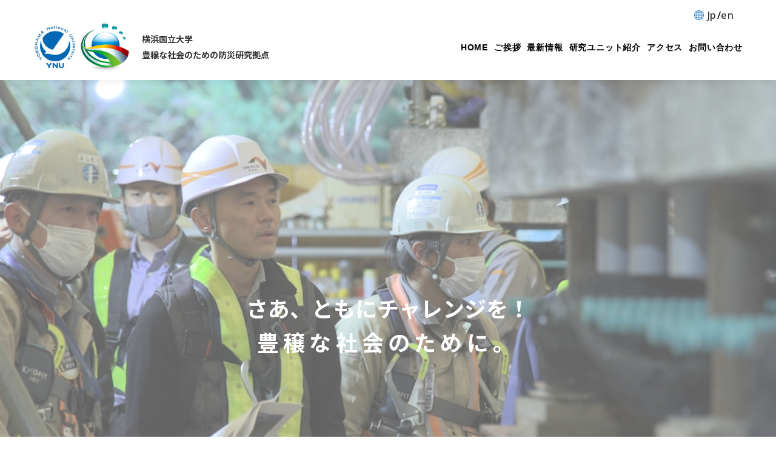

--- FILE ---
content_type: text/html; charset=UTF-8
request_url: https://rcdm.ynu.ac.jp/
body_size: 39659
content:
<!DOCTYPE html>
<html lang="ja" dir="ltr">

<head prefix="og: https://ogp.me/ns#">
  <meta charset="utf-8" />
  <title>横浜国立大学 豊穣な社会のための防災研究拠点</title>
  <meta name="description" content="横浜国立大学YNU 豊穣な社会のための防災研究拠点。さあ、ともにチャレンジを！豊穣な社会のために。豊穣な社会を構築するため、私たちは、元気なインフラに支えられる防災力・減災力の高い社会を目指して、文理融合的な研究，教育にチャレンジ、成果の社会実装に取り組みます。">
  <meta name="keywords" content="横浜国立大学, YNU, 横国, 防災研究拠点, 横浜, 大学, 防災力・減災力">
  <meta name="viewport" content="width=device-width, initial-scale=1, shrink-to-fit=no" />

  <!-- master -->
  <link rel="stylesheet" href="https://rcdm.ynu.ac.jp/wp-content/themes/yokohama-kokuritsu/assets/css/master.css" media="screen" charset="utf-8" />
  <!-- google font -->
  <link rel="preconnect" href="https://fonts.googleapis.com">
  <link rel="preconnect" href="https://fonts.gstatic.com" crossorigin>
  <link href="https://fonts.googleapis.com/css2?family=Noto+Sans+JP:wght@300;700&family=Noto+Sans:wght@500&display=swap" rel="stylesheet">
  <link rel="stylesheet" href="https://use.fontawesome.com/releases/v5.14.0/css/all.css" integrity="sha384-HzLeBuhoNPvSl5KYnjx0BT+WB0QEEqLprO+NBkkk5gbc67FTaL7XIGa2w1L0Xbgc" crossorigin="anonymous">

  <link rel="stylesheet" href="https://rcdm.ynu.ac.jp/wp-content/themes/yokohama-kokuritsu/assets/css/hamburgers.min.css" media="screen" charset="utf-8" />
  <link rel="stylesheet" href="https://rcdm.ynu.ac.jp/wp-content/themes/yokohama-kokuritsu/assets/css/navi.css" media="screen" charset="utf-8" />

  <!-- CDN -->
  <link rel="stylesheet" href="https://cdn.jsdelivr.net/npm/swiper@8/swiper-bundle.min.css" />
  <script src="https://cdn.jsdelivr.net/npm/swiper@8/swiper-bundle.min.js"></script>
  <!-- CSS -->
  <link rel="stylesheet" href="//cdn.jsdelivr.net/npm/modal-video@2.4.2/css/modal-video.min.css" />
  <!-- jQuery -->
  <script type="text/javascript" src="//cdn.jsdelivr.net/npm/modal-video@2.4.2/js/jquery-modal-video.min.js"></script>

  <!-- favicon -->
  <link rel="apple-touch-icon" sizes="76x76" href="/apple-touch-icon.png">
  <link rel="icon" type="image/png" sizes="32x32" href="https://rcdm.ynu.ac.jp/wp-content/themes/yokohama-kokuritsu/assets/image/common/favicon/favicon-32x32.png">
  <link rel="icon" type="image/png" sizes="16x16" href="https://rcdm.ynu.ac.jp/wp-content/themes/yokohama-kokuritsu/assets/image/common/favicon/favicon-16x16.png">
  <link rel="manifest" href="https://rcdm.ynu.ac.jp/wp-content/themes/yokohama-kokuritsu/assets/image/common/favicon/site.webmanifest">
  <link rel="mask-icon" href="https://rcdm.ynu.ac.jp/wp-content/themes/yokohama-kokuritsu/assets/image/common/favicon/safari-pinned-tab.svg" color="#5bbad5">
  <meta name="msapplication-TileColor" content="#da532c">
  <meta name="theme-color" content="#ffffff">

  <meta property="og:locale" content="ja_JP">
  <meta property="og:type" content="website">
  <meta property="og:title" content="横浜国立大学 豊穣な社会のための防災研究拠点">
  <meta property="og:url" content="https://rcdm.ynu.ac.jp">
  <meta property="og:site_name" content="横浜国立大学 豊穣な社会のための防災研究拠点">
  <meta property="og:description" content="横浜国立大学 YNU 豊穣な社会のための防災研究拠点。さあ、ともにチャレンジを！豊穣な社会のために。豊穣な社会を構築するため、私たちは、元気なインフラに支えられる防災力・減災力の高い社会を目指して、文理融合的な研究，教育にチャレンジ、成果の社会実装に取り組みます。">
  <meta property="og:image" content="https://rcdm.ynu.ac.jp/wp-content/themes/yokohama-kokuritsu/assets/image/main/main-1.png">
  <meta property="og:image:width" content="1200">
  <meta property="og:image:height" content="630">
  <meta name="twitter:card" content="summary_large_image">
  <meta name="twitter:title" content="横浜国立大学 豊穣な社会のための防災研究拠点">
  <meta name="twitter:description" content="横浜国立大学 YNU 豊穣な社会のための防災研究拠点。さあ、ともにチャレンジを！豊穣な社会のために。豊穣な社会を構築するため、私たちは、元気なインフラに支えられる防災力・減災力の高い社会を目指して、文理融合的な研究，教育にチャレンジ、成果の社会実装に取り組みます。">
  <meta name="twitter:image" content="https://rcdm.ynu.ac.jp/wp-content/themes/yokohama-kokuritsu/assets/image/main/main-1.png">



  <meta name="format-detection" content="telephone=no">

  <!-- Global site tag (gtag.js) - Google Analytics -->
  <link rel="preconnect" href="https://fonts.googleapis.com">
  <link rel="preconnect" href="https://fonts.gstatic.com" crossorigin>
  <link href="https://fonts.googleapis.com/css2?family=Noto+Sans+JP:wght@300&family=Noto+Sans:wght@500&display=swap" rel="stylesheet">

  <!-- Google tag (gtag.js) -->
  <script async src="https://www.googletagmanager.com/gtag/js?id=G-M4ELRQWVLF"></script>
  <script>
    window.dataLayer = window.dataLayer || [];

    function gtag() {
      dataLayer.push(arguments);
    }
    gtag('js', new Date());

    gtag('config', 'G-M4ELRQWVLF');
  </script>

  <meta name='robots' content='max-image-preview:large' />
<link rel='dns-prefetch' href='//ajax.googleapis.com' />
<link rel='dns-prefetch' href='//cdn.jsdelivr.net' />
<script type="text/javascript">
window._wpemojiSettings = {"baseUrl":"https:\/\/s.w.org\/images\/core\/emoji\/14.0.0\/72x72\/","ext":".png","svgUrl":"https:\/\/s.w.org\/images\/core\/emoji\/14.0.0\/svg\/","svgExt":".svg","source":{"concatemoji":"https:\/\/rcdm.ynu.ac.jp\/wp-includes\/js\/wp-emoji-release.min.js?ver=6.1.1"}};
/*! This file is auto-generated */
!function(e,a,t){var n,r,o,i=a.createElement("canvas"),p=i.getContext&&i.getContext("2d");function s(e,t){var a=String.fromCharCode,e=(p.clearRect(0,0,i.width,i.height),p.fillText(a.apply(this,e),0,0),i.toDataURL());return p.clearRect(0,0,i.width,i.height),p.fillText(a.apply(this,t),0,0),e===i.toDataURL()}function c(e){var t=a.createElement("script");t.src=e,t.defer=t.type="text/javascript",a.getElementsByTagName("head")[0].appendChild(t)}for(o=Array("flag","emoji"),t.supports={everything:!0,everythingExceptFlag:!0},r=0;r<o.length;r++)t.supports[o[r]]=function(e){if(p&&p.fillText)switch(p.textBaseline="top",p.font="600 32px Arial",e){case"flag":return s([127987,65039,8205,9895,65039],[127987,65039,8203,9895,65039])?!1:!s([55356,56826,55356,56819],[55356,56826,8203,55356,56819])&&!s([55356,57332,56128,56423,56128,56418,56128,56421,56128,56430,56128,56423,56128,56447],[55356,57332,8203,56128,56423,8203,56128,56418,8203,56128,56421,8203,56128,56430,8203,56128,56423,8203,56128,56447]);case"emoji":return!s([129777,127995,8205,129778,127999],[129777,127995,8203,129778,127999])}return!1}(o[r]),t.supports.everything=t.supports.everything&&t.supports[o[r]],"flag"!==o[r]&&(t.supports.everythingExceptFlag=t.supports.everythingExceptFlag&&t.supports[o[r]]);t.supports.everythingExceptFlag=t.supports.everythingExceptFlag&&!t.supports.flag,t.DOMReady=!1,t.readyCallback=function(){t.DOMReady=!0},t.supports.everything||(n=function(){t.readyCallback()},a.addEventListener?(a.addEventListener("DOMContentLoaded",n,!1),e.addEventListener("load",n,!1)):(e.attachEvent("onload",n),a.attachEvent("onreadystatechange",function(){"complete"===a.readyState&&t.readyCallback()})),(e=t.source||{}).concatemoji?c(e.concatemoji):e.wpemoji&&e.twemoji&&(c(e.twemoji),c(e.wpemoji)))}(window,document,window._wpemojiSettings);
</script>
<style type="text/css">
img.wp-smiley,
img.emoji {
	display: inline !important;
	border: none !important;
	box-shadow: none !important;
	height: 1em !important;
	width: 1em !important;
	margin: 0 0.07em !important;
	vertical-align: -0.1em !important;
	background: none !important;
	padding: 0 !important;
}
</style>
	<link rel='stylesheet' id='wp-block-library-css' href='https://rcdm.ynu.ac.jp/wp-includes/css/dist/block-library/style.min.css?ver=6.1.1' type='text/css' media='all' />
<link rel='stylesheet' id='classic-theme-styles-css' href='https://rcdm.ynu.ac.jp/wp-includes/css/classic-themes.min.css?ver=1' type='text/css' media='all' />
<style id='global-styles-inline-css' type='text/css'>
body{--wp--preset--color--black: #000000;--wp--preset--color--cyan-bluish-gray: #abb8c3;--wp--preset--color--white: #ffffff;--wp--preset--color--pale-pink: #f78da7;--wp--preset--color--vivid-red: #cf2e2e;--wp--preset--color--luminous-vivid-orange: #ff6900;--wp--preset--color--luminous-vivid-amber: #fcb900;--wp--preset--color--light-green-cyan: #7bdcb5;--wp--preset--color--vivid-green-cyan: #00d084;--wp--preset--color--pale-cyan-blue: #8ed1fc;--wp--preset--color--vivid-cyan-blue: #0693e3;--wp--preset--color--vivid-purple: #9b51e0;--wp--preset--gradient--vivid-cyan-blue-to-vivid-purple: linear-gradient(135deg,rgba(6,147,227,1) 0%,rgb(155,81,224) 100%);--wp--preset--gradient--light-green-cyan-to-vivid-green-cyan: linear-gradient(135deg,rgb(122,220,180) 0%,rgb(0,208,130) 100%);--wp--preset--gradient--luminous-vivid-amber-to-luminous-vivid-orange: linear-gradient(135deg,rgba(252,185,0,1) 0%,rgba(255,105,0,1) 100%);--wp--preset--gradient--luminous-vivid-orange-to-vivid-red: linear-gradient(135deg,rgba(255,105,0,1) 0%,rgb(207,46,46) 100%);--wp--preset--gradient--very-light-gray-to-cyan-bluish-gray: linear-gradient(135deg,rgb(238,238,238) 0%,rgb(169,184,195) 100%);--wp--preset--gradient--cool-to-warm-spectrum: linear-gradient(135deg,rgb(74,234,220) 0%,rgb(151,120,209) 20%,rgb(207,42,186) 40%,rgb(238,44,130) 60%,rgb(251,105,98) 80%,rgb(254,248,76) 100%);--wp--preset--gradient--blush-light-purple: linear-gradient(135deg,rgb(255,206,236) 0%,rgb(152,150,240) 100%);--wp--preset--gradient--blush-bordeaux: linear-gradient(135deg,rgb(254,205,165) 0%,rgb(254,45,45) 50%,rgb(107,0,62) 100%);--wp--preset--gradient--luminous-dusk: linear-gradient(135deg,rgb(255,203,112) 0%,rgb(199,81,192) 50%,rgb(65,88,208) 100%);--wp--preset--gradient--pale-ocean: linear-gradient(135deg,rgb(255,245,203) 0%,rgb(182,227,212) 50%,rgb(51,167,181) 100%);--wp--preset--gradient--electric-grass: linear-gradient(135deg,rgb(202,248,128) 0%,rgb(113,206,126) 100%);--wp--preset--gradient--midnight: linear-gradient(135deg,rgb(2,3,129) 0%,rgb(40,116,252) 100%);--wp--preset--duotone--dark-grayscale: url('#wp-duotone-dark-grayscale');--wp--preset--duotone--grayscale: url('#wp-duotone-grayscale');--wp--preset--duotone--purple-yellow: url('#wp-duotone-purple-yellow');--wp--preset--duotone--blue-red: url('#wp-duotone-blue-red');--wp--preset--duotone--midnight: url('#wp-duotone-midnight');--wp--preset--duotone--magenta-yellow: url('#wp-duotone-magenta-yellow');--wp--preset--duotone--purple-green: url('#wp-duotone-purple-green');--wp--preset--duotone--blue-orange: url('#wp-duotone-blue-orange');--wp--preset--font-size--small: 13px;--wp--preset--font-size--medium: 20px;--wp--preset--font-size--large: 36px;--wp--preset--font-size--x-large: 42px;--wp--preset--spacing--20: 0.44rem;--wp--preset--spacing--30: 0.67rem;--wp--preset--spacing--40: 1rem;--wp--preset--spacing--50: 1.5rem;--wp--preset--spacing--60: 2.25rem;--wp--preset--spacing--70: 3.38rem;--wp--preset--spacing--80: 5.06rem;}:where(.is-layout-flex){gap: 0.5em;}body .is-layout-flow > .alignleft{float: left;margin-inline-start: 0;margin-inline-end: 2em;}body .is-layout-flow > .alignright{float: right;margin-inline-start: 2em;margin-inline-end: 0;}body .is-layout-flow > .aligncenter{margin-left: auto !important;margin-right: auto !important;}body .is-layout-constrained > .alignleft{float: left;margin-inline-start: 0;margin-inline-end: 2em;}body .is-layout-constrained > .alignright{float: right;margin-inline-start: 2em;margin-inline-end: 0;}body .is-layout-constrained > .aligncenter{margin-left: auto !important;margin-right: auto !important;}body .is-layout-constrained > :where(:not(.alignleft):not(.alignright):not(.alignfull)){max-width: var(--wp--style--global--content-size);margin-left: auto !important;margin-right: auto !important;}body .is-layout-constrained > .alignwide{max-width: var(--wp--style--global--wide-size);}body .is-layout-flex{display: flex;}body .is-layout-flex{flex-wrap: wrap;align-items: center;}body .is-layout-flex > *{margin: 0;}:where(.wp-block-columns.is-layout-flex){gap: 2em;}.has-black-color{color: var(--wp--preset--color--black) !important;}.has-cyan-bluish-gray-color{color: var(--wp--preset--color--cyan-bluish-gray) !important;}.has-white-color{color: var(--wp--preset--color--white) !important;}.has-pale-pink-color{color: var(--wp--preset--color--pale-pink) !important;}.has-vivid-red-color{color: var(--wp--preset--color--vivid-red) !important;}.has-luminous-vivid-orange-color{color: var(--wp--preset--color--luminous-vivid-orange) !important;}.has-luminous-vivid-amber-color{color: var(--wp--preset--color--luminous-vivid-amber) !important;}.has-light-green-cyan-color{color: var(--wp--preset--color--light-green-cyan) !important;}.has-vivid-green-cyan-color{color: var(--wp--preset--color--vivid-green-cyan) !important;}.has-pale-cyan-blue-color{color: var(--wp--preset--color--pale-cyan-blue) !important;}.has-vivid-cyan-blue-color{color: var(--wp--preset--color--vivid-cyan-blue) !important;}.has-vivid-purple-color{color: var(--wp--preset--color--vivid-purple) !important;}.has-black-background-color{background-color: var(--wp--preset--color--black) !important;}.has-cyan-bluish-gray-background-color{background-color: var(--wp--preset--color--cyan-bluish-gray) !important;}.has-white-background-color{background-color: var(--wp--preset--color--white) !important;}.has-pale-pink-background-color{background-color: var(--wp--preset--color--pale-pink) !important;}.has-vivid-red-background-color{background-color: var(--wp--preset--color--vivid-red) !important;}.has-luminous-vivid-orange-background-color{background-color: var(--wp--preset--color--luminous-vivid-orange) !important;}.has-luminous-vivid-amber-background-color{background-color: var(--wp--preset--color--luminous-vivid-amber) !important;}.has-light-green-cyan-background-color{background-color: var(--wp--preset--color--light-green-cyan) !important;}.has-vivid-green-cyan-background-color{background-color: var(--wp--preset--color--vivid-green-cyan) !important;}.has-pale-cyan-blue-background-color{background-color: var(--wp--preset--color--pale-cyan-blue) !important;}.has-vivid-cyan-blue-background-color{background-color: var(--wp--preset--color--vivid-cyan-blue) !important;}.has-vivid-purple-background-color{background-color: var(--wp--preset--color--vivid-purple) !important;}.has-black-border-color{border-color: var(--wp--preset--color--black) !important;}.has-cyan-bluish-gray-border-color{border-color: var(--wp--preset--color--cyan-bluish-gray) !important;}.has-white-border-color{border-color: var(--wp--preset--color--white) !important;}.has-pale-pink-border-color{border-color: var(--wp--preset--color--pale-pink) !important;}.has-vivid-red-border-color{border-color: var(--wp--preset--color--vivid-red) !important;}.has-luminous-vivid-orange-border-color{border-color: var(--wp--preset--color--luminous-vivid-orange) !important;}.has-luminous-vivid-amber-border-color{border-color: var(--wp--preset--color--luminous-vivid-amber) !important;}.has-light-green-cyan-border-color{border-color: var(--wp--preset--color--light-green-cyan) !important;}.has-vivid-green-cyan-border-color{border-color: var(--wp--preset--color--vivid-green-cyan) !important;}.has-pale-cyan-blue-border-color{border-color: var(--wp--preset--color--pale-cyan-blue) !important;}.has-vivid-cyan-blue-border-color{border-color: var(--wp--preset--color--vivid-cyan-blue) !important;}.has-vivid-purple-border-color{border-color: var(--wp--preset--color--vivid-purple) !important;}.has-vivid-cyan-blue-to-vivid-purple-gradient-background{background: var(--wp--preset--gradient--vivid-cyan-blue-to-vivid-purple) !important;}.has-light-green-cyan-to-vivid-green-cyan-gradient-background{background: var(--wp--preset--gradient--light-green-cyan-to-vivid-green-cyan) !important;}.has-luminous-vivid-amber-to-luminous-vivid-orange-gradient-background{background: var(--wp--preset--gradient--luminous-vivid-amber-to-luminous-vivid-orange) !important;}.has-luminous-vivid-orange-to-vivid-red-gradient-background{background: var(--wp--preset--gradient--luminous-vivid-orange-to-vivid-red) !important;}.has-very-light-gray-to-cyan-bluish-gray-gradient-background{background: var(--wp--preset--gradient--very-light-gray-to-cyan-bluish-gray) !important;}.has-cool-to-warm-spectrum-gradient-background{background: var(--wp--preset--gradient--cool-to-warm-spectrum) !important;}.has-blush-light-purple-gradient-background{background: var(--wp--preset--gradient--blush-light-purple) !important;}.has-blush-bordeaux-gradient-background{background: var(--wp--preset--gradient--blush-bordeaux) !important;}.has-luminous-dusk-gradient-background{background: var(--wp--preset--gradient--luminous-dusk) !important;}.has-pale-ocean-gradient-background{background: var(--wp--preset--gradient--pale-ocean) !important;}.has-electric-grass-gradient-background{background: var(--wp--preset--gradient--electric-grass) !important;}.has-midnight-gradient-background{background: var(--wp--preset--gradient--midnight) !important;}.has-small-font-size{font-size: var(--wp--preset--font-size--small) !important;}.has-medium-font-size{font-size: var(--wp--preset--font-size--medium) !important;}.has-large-font-size{font-size: var(--wp--preset--font-size--large) !important;}.has-x-large-font-size{font-size: var(--wp--preset--font-size--x-large) !important;}
.wp-block-navigation a:where(:not(.wp-element-button)){color: inherit;}
:where(.wp-block-columns.is-layout-flex){gap: 2em;}
.wp-block-pullquote{font-size: 1.5em;line-height: 1.6;}
</style>
<link rel='stylesheet' id='contact-form-7-css' href='https://rcdm.ynu.ac.jp/wp-content/plugins/contact-form-7/includes/css/styles.css?ver=5.7.4' type='text/css' media='all' />
<script type='text/javascript' src='https://ajax.googleapis.com/ajax/libs/jquery/3.3.1/jquery.min.js?ver=3.3.1' id='jquery-js'></script>
<script type='text/javascript' src='//cdn.jsdelivr.net/npm/modal-video@2.4.2/js/jquery-modal-video.min.js?ver=6.1.1' id='video-js'></script>
<script type='text/javascript' src='https://rcdm.ynu.ac.jp/wp-content/themes/yokohama-kokuritsu/assets/js/slick.min.js?ver=6.1.1' id='slick-js'></script>
<script type='text/javascript' src='https://rcdm.ynu.ac.jp/wp-content/themes/yokohama-kokuritsu/assets/js/g-nav.js?ver=6.1.1' id='g-nav-js'></script>
<script type='text/javascript' src='https://rcdm.ynu.ac.jp/wp-content/themes/yokohama-kokuritsu/assets/js/hamburger.js?ver=6.1.1' id='hamburger-js'></script>
<script type='text/javascript' src='https://rcdm.ynu.ac.jp/wp-content/themes/yokohama-kokuritsu/assets/js/jquery-modal-video.min.js?ver=6.1.1' id='modal-video-js'></script>
<script type='text/javascript' src='https://rcdm.ynu.ac.jp/wp-content/themes/yokohama-kokuritsu/assets/js/utils.js?ver=6.1.1' id='common-utils-js'></script>
<link rel="https://api.w.org/" href="https://rcdm.ynu.ac.jp/wp-json/" /><link rel="EditURI" type="application/rsd+xml" title="RSD" href="https://rcdm.ynu.ac.jp/xmlrpc.php?rsd" />
<link rel="wlwmanifest" type="application/wlwmanifest+xml" href="https://rcdm.ynu.ac.jp/wp-includes/wlwmanifest.xml" />
<meta name="generator" content="WordPress 6.1.1" />
<link rel="alternate" hreflang="en" href="https://rcdm.ynu.ac.jp/en/" title="en" />
<link rel="alternate" hreflang="ja" href="https://rcdm.ynu.ac.jp/" title="Jp" />
</head>
<body>
  <header class="g-nav">
    <div class="lang-switcher display-pc">
        <p><span>🌐</span></p><div class="widget widget_mslswidget"><p><a href="https://rcdm.ynu.ac.jp/en/" title="en">en</a></p><p><a href="https://rcdm.ynu.ac.jp/" title="Jp" class="current_language">Jp</a></p></div>    </div>
    <div class="g-nav__container">
        <div class="g-nav__container__logo">
            <a href="https://rcdm.ynu.ac.jp">
                <img class="g-nav__container__logo__image" src="https://rcdm.ynu.ac.jp/wp-content/themes/yokohama-kokuritsu/assets/image/common/logo.png" alt="横浜国立大学">
                <img class="g-nav__container__logo__image" src="https://rcdm.ynu.ac.jp/wp-content/themes/yokohama-kokuritsu/assets/image/news/thum.png" alt="横浜国立大学">
                <div class="g-nav__container__logo__head">
                    <h1>横浜国立大学</h1>
                    <h2>豊穣な社会のための防災研究拠点</h2>
                </div>
            </a>
        </div>

        <nav>
            <ul class="menu-list">
                <li><a class="menu-list__item" href="https://rcdm.ynu.ac.jp">HOME</a></li>
                <li><a class="menu-list__item" href="https://rcdm.ynu.ac.jp/introduction">ご挨拶</a></li>
                <li><a class="menu-list__item" href="https://rcdm.ynu.ac.jp/information">最新情報</a></li>
                <li><a class="menu-list__item" href="https://rcdm.ynu.ac.jp/unit">研究ユニット紹介</a></li>
                <li><a class="menu-list__item" href="https://rcdm.ynu.ac.jp/access">アクセス</a></li>
                <li><a class="menu-list__item" href="https://rcdm.ynu.ac.jp/contact">お問い合わせ</a></li>
            </ul>
        </nav>
        <div class="g-nav__container__sp">
            <div class="hamburger hamburger--collapse">
                <div class="hamburger-box">
                    <div class="hamburger-inner"></div>
                </div>
            </div>
            <nav class="g-nav__container__sp__nav">
                <div class="g-nav__container__sp__nav__switcher">
                    <p><span>🌐</span></p><div class="widget widget_mslswidget"><p><a href="https://rcdm.ynu.ac.jp/en/" title="en">en</a></p><p><a href="https://rcdm.ynu.ac.jp/" title="Jp" class="current_language">Jp</a></p></div>                </div>
                <ul class="menu">
                    <li><a class="menu-list__item g-nav__container__sp__nav__item" href="https://rcdm.ynu.ac.jp/">HOME</a></li>
                    <li><a class="menu-list__item g-nav__container__sp__nav__item" href="https://rcdm.ynu.ac.jp/introduction">ご挨拶</a> </li>
                    <li><a class="menu-list__item g-nav__container__sp__nav__item" href="https://rcdm.ynu.ac.jp/information">最新情報</a></li>
                    <li><a class="menu-list__item g-nav__container__sp__nav__item" href="https://rcdm.ynu.ac.jp/unit">研究ユニット紹介</a></li>
                    <li><a class="menu-list__item g-nav__container__sp__nav__item" href="https://rcdm.ynu.ac.jp/access">アクセス</a></li>
                    <li><a class="menu-list__item g-nav__container__sp__nav__item" href="https://rcdm.ynu.ac.jp/contact">お問い合わせ</a></li>
                </ul>
        </div>
    </div>
</header><section class="main">
    <ul class="main__slider">
        <li class="main__slider__item">
            <img class="main__slider__item--laptop" src="https://rcdm.ynu.ac.jp/wp-content/themes/yokohama-kokuritsu/assets/image/main/main-1.png">
            <img class="main__slider__item--mobile" src="https://rcdm.ynu.ac.jp/wp-content/themes/yokohama-kokuritsu/assets/image/main/main-1-sp.png">
        </li>
        <li class="main__slider__item">
            <img class="main__slider__item--laptop" src="https://rcdm.ynu.ac.jp/wp-content/themes/yokohama-kokuritsu/assets/image/main/main-2.png">
            <img class="main__slider__item--mobile" src="https://rcdm.ynu.ac.jp/wp-content/themes/yokohama-kokuritsu/assets/image/main/main-2-sp.png">
        </li>
        <li class="main__slider__item">
            <img class="main__slider__item--laptop" src="https://rcdm.ynu.ac.jp/wp-content/themes/yokohama-kokuritsu/assets/image/main/main-3.png">
            <img class="main__slider__item--mobile" src="https://rcdm.ynu.ac.jp/wp-content/themes/yokohama-kokuritsu/assets/image/main/main-3-sp.png">
        </li>
    </ul>

    <div class="main__text">
        <p class="main__text__label">
            さあ、ともにチャレンジを！
        </p>
        <p class="main__text__gana">
            豊穣な社会のために。
        </p>
    </div>
</section><div class="invitation">
    <section class="section">
        <div class="section__column--even">
            <iframe class="section__youtube" src="https://www.youtube.com/embed/WnPN8fkWN_o" title="YouTube video player" frameborder="0" allow="accelerometer; autoplay; clipboard-write; encrypted-media; gyroscope; picture-in-picture" allowfullscreen></iframe>
        </div>
        <div class="section__column--even">
            <h2 class="section__title">さあ、ともにチャレンジを！ <br> 豊穣な社会のために。</h2>
            <p class="section__text">
                豊穣な社会とは、誰もが将来の世代のために<br class="dicplay-pc">
                夢と希望を抱いて耕し続ける社会である、と私は考えます。<br><br>
                豊穣な社会を構築するため、<br class="dicplay-pc">
                私たちは、元気なインフラに支えられる<br class="dicplay-pc">
                防災力・減災力の高い社会を目指して、<br class="dicplay-pc">
                文理融合的な研究，教育にチャレンジ、<br class="dicplay-pc">
                成果の社会実装に取り組みます。<br><br>
                研究拠点長　細田 暁
            </p>
        </div>
    </section>
</div><section class="movie" id="movie">
  <img class="movie__image--pc" src="https://rcdm.ynu.ac.jp/wp-content/themes/yokohama-kokuritsu/assets/image/movie/sumbnail.png">
  <img class="movie__image--sp" src="https://rcdm.ynu.ac.jp/wp-content/themes/yokohama-kokuritsu/assets/image/movie/sumbnail-sp.png">
  <div class="movie__text">
    <p class="movie__title">この拠点ができた背景</p>
    <img class="movie__btn js-modal-video" data-video-id="MyY5Hn_3uxA" src="https://rcdm.ynu.ac.jp/wp-content/themes/yokohama-kokuritsu/assets/image/movie/movie-btn.svg">
  </div>
</section><div class="news__bg">
    <section class="news">
        <h1 class="news__head">最新情報</h1>
        <ul class="news__slide">
                                <li class="news__slide__item">
                        <a href="https://rcdm.ynu.ac.jp/g1-2403-3-2/">
                            <div class="news__slide__item__image">
                                <img width="128" height="72" src="https://rcdm.ynu.ac.jp/wp-content/uploads/2024/03/中南大学.png" class="attachment-thumbnail size-thumbnail wp-post-image" alt="" decoding="async" loading="lazy" />                            </div>
                            <div class="news__slide__item__conts">
                                <h3 class="news__slide__item__conts__head">
                                    中国中南大学土木工程学院において今後の教育・研究の連携につい…                                </h3>
                                <p class="news__slide__item__conts__text">
                                    
2024年3月4日、都市イノベーション研究院の勝地弘教授、田村洋准教授、王嘉奇助教が中国湖南省長沙市にある中南大学（本学協定……                                </p>
                            </div>
                        </a>
                    </li>
                                <li class="news__slide__item">
                        <a href="https://rcdm.ynu.ac.jp/g1-2403-3/">
                            <div class="news__slide__item__image">
                                <img width="128" height="75" src="https://rcdm.ynu.ac.jp/wp-content/uploads/2024/03/田村先生-scaled.jpg" class="attachment-thumbnail size-thumbnail wp-post-image" alt="" decoding="async" loading="lazy" srcset="https://rcdm.ynu.ac.jp/wp-content/uploads/2024/03/田村先生-scaled.jpg 2560w, https://rcdm.ynu.ac.jp/wp-content/uploads/2024/03/田村先生-768x450.jpg 768w, https://rcdm.ynu.ac.jp/wp-content/uploads/2024/03/田村先生-1536x900.jpg 1536w, https://rcdm.ynu.ac.jp/wp-content/uploads/2024/03/田村先生-2048x1200.jpg 2048w" sizes="(max-width: 128px) 100vw, 128px" />                            </div>
                            <div class="news__slide__item__conts">
                                <h3 class="news__slide__item__conts__head">
                                    建設技術展示館で橋梁点検支援ARについて講演                                </h3>
                                <p class="news__slide__item__conts__text">
                                    
2024年3月6日、7日に開催された「建設技術展示館」で田村洋准教授が橋梁点検支援ARについて講演しました。 



イベン……                                </p>
                            </div>
                        </a>
                    </li>
                                <li class="news__slide__item">
                        <a href="https://rcdm.ynu.ac.jp/g0-2403-1/">
                            <div class="news__slide__item__image">
                                <img width="128" height="96" src="https://rcdm.ynu.ac.jp/wp-content/uploads/2024/03/s-IMG_6197-1.jpg" class="attachment-thumbnail size-thumbnail wp-post-image" alt="" decoding="async" loading="lazy" srcset="https://rcdm.ynu.ac.jp/wp-content/uploads/2024/03/s-IMG_6197-1.jpg 1280w, https://rcdm.ynu.ac.jp/wp-content/uploads/2024/03/s-IMG_6197-1-768x576.jpg 768w" sizes="(max-width: 128px) 100vw, 128px" />                            </div>
                            <div class="news__slide__item__conts">
                                <h3 class="news__slide__item__conts__head">
                                    卒業論文発表会を開催                                </h3>
                                <p class="news__slide__item__conts__text">
                                    
2024年3月5日、豊穣な社会研究センター主催で、都市基盤学科の5名の学生の卒論発表会をハイブリッドで開催しました。



……                                </p>
                            </div>
                        </a>
                    </li>
                    </ul>
        <div class="news__btn">
            <a class="section__btn--pc" href="https://rcdm.ynu.ac.jp/information">もっと見る</a>
            <a class="section__btn--sp" href="https://rcdm.ynu.ac.jp/information">もっと見る</a>
        </div>
    </section>
</div><div class="unit__bg">
    <section class="section">
        <div class="section__column--narrow">
            <h2 class="section__title--white sp-center">研究ユニット紹介</h2>
            <p class="section__text--white">①地域の防災・減災におけるハードとソフトの両面での貢献 <br>②防災・減災に関して全学の関連組織と連携し学府・学部の教育への貢献 <br>を目標に６つの研究ユニットの活動を活性化させ、<br class="display-pc">オープンイノベーション的に研究と教育を展開。</p>
            <div class="unit__btn">
                <a class="section__btn--pc" href="https://rcdm.ynu.ac.jp/unit">もっと見る</a>
            </div>
        </div>
        <div class="section__column--wide">
            <div id="sharpContainer">
                <a class="sharp center">
                    <img src="https://rcdm.ynu.ac.jp/wp-content/themes/yokohama-kokuritsu/assets/image/unit/unit_center.svg" alt="">
                </a>
                <a class="sharp top" href="https://rcdm.ynu.ac.jp/unit#tojyou">
                    <img class="display-pc" src="https://rcdm.ynu.ac.jp/wp-content/themes/yokohama-kokuritsu/assets/image/unit/unit_top_hover.svg" alt="">
                    <img src="https://rcdm.ynu.ac.jp/wp-content/themes/yokohama-kokuritsu/assets/image/unit/unit_top.svg" alt="">
                </a>
                <a class="sharp top-left" href="https://rcdm.ynu.ac.jp/unit#infra">
                    <img class="display-pc" src="https://rcdm.ynu.ac.jp/wp-content/themes/yokohama-kokuritsu/assets/image/unit/unit_top_left_hover.svg" alt="">
                    <img src="https://rcdm.ynu.ac.jp/wp-content/themes/yokohama-kokuritsu/assets/image/unit/unit_top_left.svg" alt="">
                </a>
                <a class="sharp top-right" href="https://rcdm.ynu.ac.jp/unit#bosai">
                    <img class="display-pc" src="https://rcdm.ynu.ac.jp/wp-content/themes/yokohama-kokuritsu/assets/image/unit/unit_top_right_hover.svg" alt="">
                    <img src="https://rcdm.ynu.ac.jp/wp-content/themes/yokohama-kokuritsu/assets/image/unit/unit_top_right.svg" alt="">
                </a>
                <a class="sharp bottom" href="https://rcdm.ynu.ac.jp/unit#saigai">
                    <img class="display-pc" src="https://rcdm.ynu.ac.jp/wp-content/themes/yokohama-kokuritsu/assets/image/unit/unit_bottom_hover.svg" alt="">
                    <img src="https://rcdm.ynu.ac.jp/wp-content/themes/yokohama-kokuritsu/assets/image/unit/unit_bottom.svg" alt="">
                </a>
                <a class="sharp bottom-left" href="https://rcdm.ynu.ac.jp/unit#zisin">
                    <img class="display-pc" src="https://rcdm.ynu.ac.jp/wp-content/themes/yokohama-kokuritsu/assets/image/unit/unit_bottom_left_hover.svg" alt="">
                    <img src="https://rcdm.ynu.ac.jp/wp-content/themes/yokohama-kokuritsu/assets/image/unit/unit_bottom_left.svg" alt="">
                </a>
                <a class="sharp bottom-right" href="https://rcdm.ynu.ac.jp/unit#local">
                    <img class="display-pc" src="https://rcdm.ynu.ac.jp/wp-content/themes/yokohama-kokuritsu/assets/image/unit/unit_bottom_right_hover.svg" alt="">
                    <img src="https://rcdm.ynu.ac.jp/wp-content/themes/yokohama-kokuritsu/assets/image/unit/unit_bottom_right.svg" alt="">
                </a>
                <div class="unit__btn__sp">
                    <a class="section__btn--sp unit__btn__sp__bottom" href="https://rcdm.ynu.ac.jp/unit">もっと見る</a>
                </div>
            </div>
        </div>
    </section>
</div><section class="sns">
    <div class="sns__wrapper">
        <div class="sns__image"></div>
        <div class="sns__conts">
            <div class="section__column--narrow">
                <h3 class="sns__conts__head section__title">
                    SNS
                </h3>
                <p class="sns__conts__text section__text--blue">SNSで最新情報をチェック</p>
                <a class="sns__conts__icon" href="https://twitter.com/ynu_rcdm" target="_blank">
                    <img src="https://rcdm.ynu.ac.jp/wp-content/themes/yokohama-kokuritsu/assets/image/sns/twitter_icon.png">
                </a>
            </div>
            <div class="section__column--wide">
                <a class="twitter-timeline" data-width="293" data-height="300" data-theme="light" href="https://twitter.com/YNU_RCDM?ref_src=twsrc%5Etfw">Tweets by YNU_RCDM</a>
                <script async src="https://platform.twitter.com/widgets.js" charset="utf-8"></script>
            </div>
        </div>
    </div>
</section>
<footer class="footer">
    <div class="footer__wrapper">
        <div class="footer__logo">
            <a href="https://rcdm.ynu.ac.jp">
                <img class="footer__logo__image" src="https://rcdm.ynu.ac.jp/wp-content/themes/yokohama-kokuritsu/assets/image/common/footer_logo.png" alt="横浜国立大学">
                <img class="footer__logo__image" src="https://rcdm.ynu.ac.jp/wp-content/themes/yokohama-kokuritsu/assets/image/news/thum.png" alt="横浜国立大学">
                <div class="footer__logo__head">
                    <h1>横浜国立大学</h1>
                    <h2>豊穣な社会のための防災研究拠点</h2>
                </div>
            </a>
        </div>
        <div class="footer__navi">
            <ul class="footer__navi__list">
                <li class="footer__navi__list__item">
                    <a href="https://rcdm.ynu.ac.jp/introduction">ご挨拶</a>
                </li>
                <li class="footer__navi__list__item">
                    <a href="https://rcdm.ynu.ac.jp/information">最新情報</a>
                </li>
                <li class="footer__navi__list__item">
                    <a href="https://rcdm.ynu.ac.jp/unit">ユニット紹介</a>
                    <div class="footer__navi__list__item__sub">
                        <a href="https://rcdm.ynu.ac.jp/infra">インフラ長寿命化研究ユニット</a>
                    </div>
                    <div class="footer__navi__list__item__sub">
                        <a href="https://rcdm.ynu.ac.jp/earthquake">地震・地下防災研究ユニット</a>
                    </div>
                    <div class="footer__navi__list__item__sub">
                        <a href="https://rcdm.ynu.ac.jp/nature">水・風・火災害研究ユニット</a>
                    </div>
                    <div class="footer__navi__list__item__sub">
                        <a href="https://rcdm.ynu.ac.jp/local">地域防災研究ユニット</a>
                    </div>
                    <div class="footer__navi__list__item__sub">
                        <a href="https://rcdm.ynu.ac.jp/philosophy">防災の哲学研究ユニット</a>
                    </div>
                    <div class="footer__navi__list__item__sub">
                        <a href="https://rcdm.ynu.ac.jp/d_ingcountry">途上国・大都市防災研究ユニット</a>
                    </div>
                </li>
            </ul>
            <ul class="footer__navi__list">
                <li class="footer__navi__list__item">
                    <a href="https://rcdm.ynu.ac.jp/access">アクセス</a>
                </li>
                <li class="footer__navi__list__item">
                    <a href="https://rcdm.ynu.ac.jp/contact">お問い合わせ</a>
                </li>
		<li class="footer__navi__list__item">
       		 <a href="https://rdcm.ynu.ac.jp/links/">リンク集</a>
		</li>
            </ul>
        </div>
    </div>
    <div class="footer__bottom">
        <address>Copyright (C) Yokohama National University Research Center for Disaster Mitigation.</address>
    </div>
</footer>

<script type='text/javascript' src='https://rcdm.ynu.ac.jp/wp-content/plugins/contact-form-7/includes/swv/js/index.js?ver=5.7.4' id='swv-js'></script>
<script type='text/javascript' id='contact-form-7-js-extra'>
/* <![CDATA[ */
var wpcf7 = {"api":{"root":"https:\/\/rcdm.ynu.ac.jp\/wp-json\/","namespace":"contact-form-7\/v1"}};
/* ]]> */
</script>
<script type='text/javascript' src='https://rcdm.ynu.ac.jp/wp-content/plugins/contact-form-7/includes/js/index.js?ver=5.7.4' id='contact-form-7-js'></script>
</body>

</html>

--- FILE ---
content_type: text/css
request_url: https://rcdm.ynu.ac.jp/wp-content/themes/yokohama-kokuritsu/assets/css/master.css
body_size: 62363
content:
@charset "UTF-8";
html, body, div, span, applet, object, iframe,
h1, h2, h3, h4, h5, h6, p, blockquote, pre,
a, abbr, acronym, address, big, cite, code,
del, dfn, em, img, ins, kbd, q, s, samp,
small, strike, strong, sub, sup, tt, var,
b, u, i, center,
dl, dt, dd, ol, ul, li,
fieldset, form, label, legend,
table, caption, tbody, tfoot, thead, tr, th, td,
article, aside, canvas, details, embed,
figure, figcaption, footer, header, hgroup,
menu, nav, output, ruby, section, summary,
time, mark, audio, video {
  margin: 0;
  padding: 0;
  border: 0;
  font-size: 100%;
  font: inherit;
  vertical-align: baseline;
}

/* HTML5 display-role reset for older browsers */
article, aside, details, figcaption, figure,
footer, header, hgroup, menu, nav, section {
  display: block;
}

body {
  line-height: 1;
  max-width: 100vw;
  overflow-x: hidden;
  position: relative;
}

ol, ul {
  list-style: none;
}

blockquote, q {
  quotes: none;
}

blockquote:before, blockquote:after,
q:before, q:after {
  content: '';
  content: none;
}

table {
  border-collapse: collapse;
  border-spacing: 0;
}

a {
  color: #333;
  text-decoration: none;
}

a:visited {
  color: #333;
  text-decoration: none;
}

input, textarea, select, button {
  padding: 0;
  border: none;
  border-radius: 0;
  outline: none;
  background: none;
  outline: none;
}

hr {
  height: 0;
  margin: 0;
  padding: 0;
  border: 0;
}

body {
  font-family: '游ゴシック', 'YuGothic', 'Avenir', 'Helvetica Neue', 'Helvetica', 'Arial', 'Hiragino Sans', 'ヒラギノ角ゴシック', YuGothic, 'Yu Gothic', 'メイリオ', Meiryo, 'ＭＳ Ｐゴシック', 'MS PGothic';
}

.display-sp {
  display: none;
}

@media (max-width: 900px) {
  .display-sp {
    display: block;
  }
}

@media (max-width: 900px) {
  .display-pc {
    display: none !important;
  }
}

@media (max-width: 900px) {
  .sp-center {
    text-align: center;
  }
}

@media (max-width: 900px) {
  .page-title {
    text-align: center;
  }
}

.section {
  display: -webkit-box;
  display: -ms-flexbox;
  display: flex;
  -webkit-box-pack: justify;
      -ms-flex-pack: justify;
          justify-content: space-between;
  padding: 80px 5%;
  max-width: 1200px;
  margin: 0 auto;
  overflow: hidden;
  width: 90%;
}

.section--list {
  display: -webkit-box;
  display: -ms-flexbox;
  display: flex;
  -webkit-box-pack: justify;
      -ms-flex-pack: justify;
          justify-content: space-between;
  margin: 0 auto;
  overflow: hidden;
  width: 80%;
  padding: 50px 10%;
}

@media (max-width: 900px) {
  .section--list {
    -webkit-box-orient: vertical;
    -webkit-box-direction: normal;
        -ms-flex-direction: column;
            flex-direction: column;
    padding: 50px 5% 20px;
    width: 90%;
  }
}

.section--list__image {
  width: 100%;
  max-width: 456px;
  height: 316px;
  -o-object-fit: cover;
     object-fit: cover;
}

@media (max-width: 900px) {
  .section--list__image {
    height: 226px;
  }
}

@media (max-width: 900px) {
  .section {
    -webkit-box-orient: vertical;
    -webkit-box-direction: normal;
        -ms-flex-direction: column;
            flex-direction: column;
    padding: 50px 5% 20px;
  }
  .section.reverse {
    -webkit-box-orient: vertical;
    -webkit-box-direction: reverse;
        -ms-flex-direction: column-reverse;
            flex-direction: column-reverse;
  }
}

@media (max-width: 900px) and (max-width: 900px) {
  .section.sp-reverse {
    -webkit-box-orient: vertical;
    -webkit-box-direction: reverse;
        -ms-flex-direction: column-reverse;
            flex-direction: column-reverse;
  }
}

.section.center {
  -webkit-box-align: center;
      -ms-flex-align: center;
          align-items: center;
}

.section__column--wide {
  width: 55%;
}

@media (max-width: 900px) {
  .section__column--wide {
    margin-bottom: 30px;
    width: 100%;
  }
}

.section__column--even {
  display: -webkit-box;
  display: -ms-flexbox;
  display: flex;
  -webkit-box-orient: vertical;
  -webkit-box-direction: normal;
      -ms-flex-direction: column;
          flex-direction: column;
  position: relative;
  width: 47.5%;
}

@media (max-width: 900px) {
  .section__column--even {
    margin-bottom: 30px;
    width: 100%;
  }
  .section__column--even.last {
    margin-bottom: 0;
  }
}

.section__column--narrow {
  display: -webkit-box;
  display: -ms-flexbox;
  display: flex;
  -webkit-box-orient: vertical;
  -webkit-box-direction: normal;
      -ms-flex-direction: column;
          flex-direction: column;
  width: 40%;
}

@media (max-width: 900px) {
  .section__column--narrow {
    margin-bottom: 30px;
    width: 100%;
  }
  .section__column--narrow.last {
    margin-bottom: 0;
  }
}

.section__form {
  max-width: 1200px;
  margin: 85px auto;
  width: 75%;
}

@media (max-width: 900px) {
  .section__form {
    margin: 75px auto;
    padding: 40px 25px 0;
    width: calc(100% - 50px);
  }
}

.section__figure, .section__figure--sp-full {
  border-radius: 20px;
  width: 100%;
}

@media (max-width: 900px) {
  .section__figure, .section__figure--sp-full {
    border-radius: 0 20px 20px 0;
    -webkit-transform: translateX(-5%) scale(calc(1 / (95 / 100)));
            transform: translateX(-5%) scale(calc(1 / (95 / 100)));
    width: 100%;
  }
}

@media (max-width: 900px) {
  .section__figure--sp-full {
    border-radius: 0;
    -webkit-transform: scale(calc(1 / (90 / 100)));
            transform: scale(calc(1 / (90 / 100)));
    width: 100%;
  }
}

.section__slider {
  border-radius: 20px;
  width: 100%;
}

@media (max-width: 900px) {
  .section__slider {
    border-radius: 0 20px 20px 0;
    width: 100%;
  }
}

.section__plate {
  -webkit-box-align: center;
      -ms-flex-align: center;
          align-items: center;
  background-color: #3F4772;
  border-radius: 10px 10px 0 10px;
  color: #fff;
  display: -webkit-box;
  display: -ms-flexbox;
  display: flex;
  font-family: "Noto Sans", sans-serif;
  font-size: 16px;
  letter-spacing: 0.05em;
  -webkit-box-pack: center;
      -ms-flex-pack: center;
          justify-content: center;
  height: 60px;
  margin-bottom: 30px;
  width: 130px;
}

@media (max-width: 900px) {
  .section__plate {
    font-size: 14px;
    height: 50px;
    margin-bottom: 10px;
    width: 110px;
  }
}

.section__title, .section__title--white, .section__title--black, .section__head--white {
  color: #1565C0;
  font-family: "Noto Sans JP", sans-serif;
  font-size: 36px;
  font-weight: 700;
  letter-spacing: 0.05em;
  line-height: 1.5;
  margin-bottom: 30px;
}

@media (max-width: 900px) {
  .section__title, .section__title--white, .section__title--black, .section__head--white {
    font-size: 24px;
    margin-bottom: 20px;
  }
}

.section__title--white {
  color: #fff;
}

.section__title--black {
  color: #333333;
}

.section__subtitle {
  color: #fff;
  font-size: 30px;
  font-weight: 700;
  letter-spacing: 0.05em;
  line-height: 1.5;
  margin-bottom: 20px;
}

@media (max-width: 900px) {
  .section__subtitle {
    font-size: 24px;
  }
}

.section__head {
  color: #1565C0;
  font-family: "Noto Sans JP", sans-serif;
  font-size: 24px;
  font-weight: 700;
  letter-spacing: 0.05em;
  line-height: 1.5;
  margin-bottom: 30px;
}

@media (max-width: 900px) {
  .section__head {
    font-size: 20px;
    margin-bottom: 20px;
  }
}

.section__head--white {
  color: #fff;
}

.section__text, .section__text--white, .section__text--blue {
  font-size: 16px;
  font-weight: 400;
  font-family: "Noto Sans JP", sans-serif;
  line-height: 170%;
  letter-spacing: 0.02em;
}

@media (max-width: 900px) {
  .section__text, .section__text--white, .section__text--blue {
    font-size: 14px;
  }
}

.section__text--white {
  color: #fff;
}

.section__text--blue {
  color: #1565C0;
}

.section__btn--pc, .section__btn--sp {
  background: #fff;
  border-radius: 8px;
  border: 1px solid #1565C0;
  color: #1565C0 !important;
  cursor: pointer;
  font-size: 16px;
  font-weight: 400;
  letter-spacing: 0.05em;
  margin-top: 50px;
  padding: 17px 72px;
  position: relative;
  -webkit-transition-duration: .8s;
          transition-duration: .8s;
  width: -webkit-fit-content;
  width: -moz-fit-content;
  width: fit-content;
}

.section__btn--pc:hover, .section__btn--sp:hover {
  background: -webkit-gradient(linear, right top, left top, color-stop(25%, #1565C0), color-stop(50%, #2076C2), color-stop(75%, #2983C3));
  background: linear-gradient(to left, #1565C0 25%, #2076C2 50%, #2983C3 75% #389AC5);
  color: #fff !important;
  -webkit-transition-duration: .8s;
          transition-duration: .8s;
  opacity: .8;
}

.section__btn--pc:visited, .section__btn--sp:visited {
  color: #fff;
}

.section__btn--pc:after, .section__btn--sp:after {
  content: ">";
  font-weight: bold;
  right: 20px;
  position: absolute;
  top: 50%;
  -webkit-transform: translateY(-50%);
          transform: translateY(-50%);
}

@media (max-width: 900px) {
  .section__btn--pc, .section__btn--sp {
    display: none;
  }
}

.section__btn--sp {
  display: none;
  margin-top: 30px;
  padding: 20px 0;
  text-align: center;
  width: 100%;
}

@media (max-width: 900px) {
  .section__btn--sp {
    display: block;
  }
}

.section__child-flex {
  display: -webkit-box;
  display: -ms-flexbox;
  display: flex;
}

.section__mini__image, .section__mini__image--rev {
  -webkit-box-align: end;
      -ms-flex-align: end;
          align-items: flex-end;
  display: -webkit-box;
  display: -ms-flexbox;
  display: flex;
  padding: 20px 40px 0 0;
  -webkit-box-pack: end;
      -ms-flex-pack: end;
          justify-content: flex-end;
}

.section__mini__image--rev {
  -webkit-box-pack: start;
      -ms-flex-pack: start;
          justify-content: flex-start;
}

@media (max-width: 900px) {
  .section__mini__image--rev {
    -webkit-box-pack: start;
        -ms-flex-pack: start;
            justify-content: start;
  }
}

.section__mini__image img, .section__mini__image--rev img {
  border-radius: 5px;
}

.section__mini__image p, .section__mini__image--rev p {
  padding: 0 15px 0 15px;
}

.section__youtube {
  max-width: 523px;
  width: 100%;
  height: 298px;
}

@media (max-width: 900px) {
  .section__youtube {
    width: 100%;
    max-width: 400px;
    min-width: 340px;
    height: 179px;
    margin: 0 auto;
  }
}

@media (max-width: 900px) {
  .section__youtube--sp, .section__google--sp {
    margin: 0 auto 20px;
  }
}

.section__google {
  max-width: 570px;
  width: 100%;
  height: 296px;
}

@media (max-width: 900px) {
  .section__google {
    width: 100%;
    max-width: 400px;
    min-width: 340px;
    height: 179px;
    margin: 0 auto;
  }
}

@media (max-width: 900px) {
  .section__google--sp {
    margin: 0 auto 20px;
  }
}

.section__image {
  width: 100%;
  max-width: 570px;
}

@media (max-width: 900px) {
  .section__image {
    max-width: 400px;
    margin: 0 auto;
  }
}

.ac {
  width: 65%;
  border-top: 1px solid #E0E0E0;
  border-bottom: 1px solid #E0E0E0;
}

@media (max-width: 900px) {
  .ac {
    width: 100%;
  }
}

.ac > li {
  /* margin-bottomにすると変な動きをするのでpaddingにする */
  list-style: none;
}

.ac-label {
  -webkit-box-align: center;
      -ms-flex-align: center;
          align-items: center;
  display: -webkit-box;
  display: -ms-flexbox;
  display: flex;
  padding: 18px 0;
  cursor: pointer;
  position: relative;
}

.ac-label img {
  width: 16px;
  height: 19px;
  padding: 2px 20px 0 0;
}

.ac-label__head {
  color: #333333;
  font-family: "Noto Sans JP", sans-serif;
  font-size: 16px;
  font-weight: 700;
  letter-spacing: 0.05em;
  line-height: 1.5;
}

.ac-content {
  display: none;
  margin: 0px auto;
  padding: 0px 7.5%;
  margin-bottom: 17px;
  width: 85%;
}

.ac-content__head {
  font-weight: 600;
  font-size: 16px;
  font-family: "Noto Sans JP", sans-serif;
  line-height: 170%;
  letter-spacing: 0.02em;
  margin: 5px 0;
}

.ac-content__txt, .ac-content__txt--caution, .ac-content__txt--link {
  font-size: 14px;
  font-weight: 400;
  font-size: 16px;
  font-family: "Noto Sans JP", sans-serif;
  line-height: 170%;
  letter-spacing: 0.02em;
}

.ac-content__txt--caution {
  color: #EF5350;
  margin: 5px 0;
}

.ac-content__txt--link {
  color: #1565C0 !important;
  text-decoration: underline;
  margin: 5px 0 0 0;
}

@media (max-width: 900px) {
  .ac-content__txt, .ac-content__txt--caution, .ac-content__txt--link {
    font-size: 14px;
  }
}

/* .ac-labelを親要素としてアイコン位置を絶対値で指定 */
.icon-wrap {
  position: absolute;
  right: 5px;
  top: 50%;
  -webkit-transform: translatey(-50%);
          transform: translatey(-50%);
  width: 38px;
  height: 38px;
}

/* .icon-wrapの中でプラスを中央に位置させるために.iconを親要素に設定 */
.icon {
  position: relative;
  display: inline-block;
  width: 100%;
  height: 100%;
}

/* プラスアイコン */
/* ２本の線を.icon-wrapの中央に並行に重ねる */
.icon:before,
.icon:after {
  position: absolute;
  content: "";
  display: block;
  -webkit-transition: all 0.4s;
  transition: all 0.4s;
  background: #333333;
  left: 50%;
  top: 50%;
  width: 50%;
  height: 2px;
  -webkit-transform: translate(-50%, -50%);
          transform: translate(-50%, -50%);
}

/* そのうち1本を縦にする */
.icon:before {
  -webkit-transform: translate(-50%, -50%) rotate(90deg);
          transform: translate(-50%, -50%) rotate(90deg);
}

/* プラスアイコンクリック後、マイナスにする */
.icon.open:before {
  -webkit-transform: translate(-50%, -50%) rotate(0deg);
          transform: translate(-50%, -50%) rotate(0deg);
}

.margin-top-sec {
  margin-top: 30px;
}

#sharpContainer, #sharpContainer--page-unit {
  position: relative;
  width: 100%;
  height: 600px;
}

@media (max-width: 900px) {
  #sharpContainer, #sharpContainer--page-unit {
    height: 465px;
  }
}

#sharpContainer--page-unit {
  left: 8%;
}

@media (max-width: 900px) {
  #sharpContainer--page-unit {
    left: auto;
    margin-top: 95px;
    height: 365px;
  }
}

#sharpContainer .center, #sharpContainer--page-unit .center {
  top: 213px;
  left: 33%;
}

#sharpContainer .center img, #sharpContainer--page-unit .center img {
  position: absolute;
  -webkit-transition: .2s ease-in-out;
  transition: .2s ease-in-out;
}

@media (max-width: 900px) {
  #sharpContainer .center img, #sharpContainer--page-unit .center img {
    position: static;
  }
}

#sharpContainer .center:hover img:nth-of-type(2), #sharpContainer--page-unit .center:hover img:nth-of-type(2) {
  opacity: 0;
}

@media (max-width: 900px) {
  #sharpContainer .center:hover img:nth-of-type(2), #sharpContainer--page-unit .center:hover img:nth-of-type(2) {
    opacity: 1;
  }
}

#sharpContainer .center--page-unit, #sharpContainer--page-unit .center--page-unit {
  top: 293px;
  left: 50%;
  transform: translate(-50%, -50%);
  -webkit-transform: translate(-50%, -50%);
  -ms-transform: translate(-50%, -50%);
}

@media (max-width: 900px) {
  #sharpContainer .center--page-unit, #sharpContainer--page-unit .center--page-unit {
    top: 210px;
  }
}

@media (max-width: 900px) {
  #sharpContainer .center, #sharpContainer--page-unit .center {
    top: 132px;
    left: 50%;
    transform: translate(-50%, -50%);
    -webkit-transform: translate(-50%, -50%);
    -ms-transform: translate(-50%, -50%);
  }
}

#sharpContainer .top, #sharpContainer--page-unit .top {
  top: 9px;
  left: 33%;
}

#sharpContainer .top img, #sharpContainer--page-unit .top img {
  position: absolute;
  -webkit-transition: .2s ease-in-out;
  transition: .2s ease-in-out;
}

@media (max-width: 900px) {
  #sharpContainer .top img, #sharpContainer--page-unit .top img {
    position: static;
  }
}

#sharpContainer .top:hover img:nth-of-type(2), #sharpContainer--page-unit .top:hover img:nth-of-type(2) {
  opacity: 0;
}

@media (max-width: 900px) {
  #sharpContainer .top:hover img:nth-of-type(2), #sharpContainer--page-unit .top:hover img:nth-of-type(2) {
    opacity: 1;
  }
}

#sharpContainer .top--page-unit, #sharpContainer--page-unit .top--page-unit {
  top: 9px;
  left: 50%;
  transform: translate(-50%, -50%);
  -webkit-transform: translate(-50%, -50%);
  -ms-transform: translate(-50%, -50%);
}

#sharpContainer .top--page-unit img, #sharpContainer--page-unit .top--page-unit img {
  position: absolute;
  -webkit-transition: .2s ease-in-out;
  transition: .2s ease-in-out;
}

@media (max-width: 900px) {
  #sharpContainer .top--page-unit img, #sharpContainer--page-unit .top--page-unit img {
    position: static;
  }
}

#sharpContainer .top--page-unit:hover img:nth-of-type(2), #sharpContainer--page-unit .top--page-unit:hover img:nth-of-type(2) {
  opacity: 0;
}

@media (max-width: 900px) {
  #sharpContainer .top--page-unit:hover img:nth-of-type(2), #sharpContainer--page-unit .top--page-unit:hover img:nth-of-type(2) {
    opacity: 1;
  }
}

@media (max-width: 900px) {
  #sharpContainer .top, #sharpContainer--page-unit .top {
    top: 9px;
    left: 50%;
    transform: translate(-50%, -50%);
    -webkit-transform: translate(-50%, -50%);
    -ms-transform: translate(-50%, -50%);
  }
}

#sharpContainer .top-left, #sharpContainer--page-unit .top-left {
  top: 111px;
  left: calc(33% - 180px);
}

#sharpContainer .top-left img, #sharpContainer--page-unit .top-left img {
  position: absolute;
  -webkit-transition: .2s ease-in-out;
  transition: .2s ease-in-out;
}

@media (max-width: 900px) {
  #sharpContainer .top-left img, #sharpContainer--page-unit .top-left img {
    position: static;
  }
}

#sharpContainer .top-left:hover img:nth-of-type(2), #sharpContainer--page-unit .top-left:hover img:nth-of-type(2) {
  opacity: 0;
}

@media (max-width: 900px) {
  #sharpContainer .top-left:hover img:nth-of-type(2), #sharpContainer--page-unit .top-left:hover img:nth-of-type(2) {
    opacity: 1;
  }
}

#sharpContainer .top-left--page-unit, #sharpContainer--page-unit .top-left--page-unit {
  top: 191px;
  left: calc(50% - 174px);
}

#sharpContainer .top-left--page-unit img, #sharpContainer--page-unit .top-left--page-unit img {
  position: absolute;
  -webkit-transition: .2s ease-in-out;
  transition: .2s ease-in-out;
}

@media (max-width: 900px) {
  #sharpContainer .top-left--page-unit img, #sharpContainer--page-unit .top-left--page-unit img {
    position: static;
  }
}

#sharpContainer .top-left--page-unit:hover img:nth-of-type(2), #sharpContainer--page-unit .top-left--page-unit:hover img:nth-of-type(2) {
  opacity: 0;
}

@media (max-width: 900px) {
  #sharpContainer .top-left--page-unit:hover img:nth-of-type(2), #sharpContainer--page-unit .top-left--page-unit:hover img:nth-of-type(2) {
    opacity: 1;
  }
}

@media (max-width: 900px) {
  #sharpContainer .top-left, #sharpContainer--page-unit .top-left {
    top: 71px;
    left: calc(50% - 107px);
    transform: translate(-50%, -50%);
    -webkit-transform: translate(-50%, -50%);
    -ms-transform: translate(-50%, -50%);
  }
}

#sharpContainer .top-right, #sharpContainer--page-unit .top-right {
  top: 111px;
  left: calc(33% + 180px);
}

#sharpContainer .top-right img, #sharpContainer--page-unit .top-right img {
  position: absolute;
  -webkit-transition: .2s ease-in-out;
  transition: .2s ease-in-out;
}

@media (max-width: 900px) {
  #sharpContainer .top-right img, #sharpContainer--page-unit .top-right img {
    position: static;
  }
}

#sharpContainer .top-right:hover img:nth-of-type(2), #sharpContainer--page-unit .top-right:hover img:nth-of-type(2) {
  opacity: 0;
}

@media (max-width: 900px) {
  #sharpContainer .top-right:hover img:nth-of-type(2), #sharpContainer--page-unit .top-right:hover img:nth-of-type(2) {
    opacity: 1;
  }
}

#sharpContainer .top-right--page-unit, #sharpContainer--page-unit .top-right--page-unit {
  top: 191px;
  left: calc(50% + 174px);
  transform: translate(-50%, -50%);
  -webkit-transform: translate(-50%, -50%);
  -ms-transform: translate(-50%, -50%);
}

@media (max-width: 900px) {
  #sharpContainer .top-right--page-unit, #sharpContainer--page-unit .top-right--page-unit {
    top: 150px;
    left: calc(50% + 107px);
    transform: translate(-50%, -50%);
    -webkit-transform: translate(-50%, -50%);
    -ms-transform: translate(-50%, -50%);
  }
}

@media (max-width: 900px) {
  #sharpContainer .top-right, #sharpContainer--page-unit .top-right {
    top: 71px;
    left: calc(50% + 107px);
    transform: translate(-50%, -50%);
    -webkit-transform: translate(-50%, -50%);
    -ms-transform: translate(-50%, -50%);
  }
}

#sharpContainer .bottom, #sharpContainer--page-unit .bottom {
  top: 414px;
  left: 33%;
}

#sharpContainer .bottom img, #sharpContainer--page-unit .bottom img {
  position: absolute;
  -webkit-transition: .2s ease-in-out;
  transition: .2s ease-in-out;
}

@media (max-width: 900px) {
  #sharpContainer .bottom img, #sharpContainer--page-unit .bottom img {
    position: static;
  }
}

#sharpContainer .bottom:hover img:nth-of-type(2), #sharpContainer--page-unit .bottom:hover img:nth-of-type(2) {
  opacity: 0;
}

@media (max-width: 900px) {
  #sharpContainer .bottom:hover img:nth-of-type(2), #sharpContainer--page-unit .bottom:hover img:nth-of-type(2) {
    opacity: 1;
  }
}

#sharpContainer .bottom--page-unit, #sharpContainer--page-unit .bottom--page-unit {
  top: 494px;
  left: 50%;
  transform: translate(-50%, -50%);
  -webkit-transform: translate(-50%, -50%);
  -ms-transform: translate(-50%, -50%);
}

@media (max-width: 900px) {
  #sharpContainer .bottom--page-unit, #sharpContainer--page-unit .bottom--page-unit {
    top: 334px;
  }
}

@media (max-width: 900px) {
  #sharpContainer .bottom, #sharpContainer--page-unit .bottom {
    top: 257px;
    left: 50%;
    transform: translate(-50%, -50%);
    -webkit-transform: translate(-50%, -50%);
    -ms-transform: translate(-50%, -50%);
  }
}

#sharpContainer .bottom-left, #sharpContainer--page-unit .bottom-left {
  top: 314px;
  left: calc(33% - 180px);
}

#sharpContainer .bottom-left img, #sharpContainer--page-unit .bottom-left img {
  position: absolute;
  -webkit-transition: .2s ease-in-out;
  transition: .2s ease-in-out;
}

@media (max-width: 900px) {
  #sharpContainer .bottom-left img, #sharpContainer--page-unit .bottom-left img {
    position: static;
  }
}

#sharpContainer .bottom-left:hover img:nth-of-type(2), #sharpContainer--page-unit .bottom-left:hover img:nth-of-type(2) {
  opacity: 0;
}

@media (max-width: 900px) {
  #sharpContainer .bottom-left:hover img:nth-of-type(2), #sharpContainer--page-unit .bottom-left:hover img:nth-of-type(2) {
    opacity: 1;
  }
}

#sharpContainer .bottom-left--page-unit, #sharpContainer--page-unit .bottom-left--page-unit {
  top: 394px;
  left: calc(50% - 174px);
  transform: translate(-50%, -50%);
  -webkit-transform: translate(-50%, -50%);
  -ms-transform: translate(-50%, -50%);
}

@media (max-width: 900px) {
  #sharpContainer .bottom-left--page-unit, #sharpContainer--page-unit .bottom-left--page-unit {
    top: 272px;
    left: calc(50% - 107px);
    transform: translate(-50%, -50%);
    -webkit-transform: translate(-50%, -50%);
    -ms-transform: translate(-50%, -50%);
  }
}

@media (max-width: 900px) {
  #sharpContainer .bottom-left, #sharpContainer--page-unit .bottom-left {
    top: 196px;
    left: calc(50% - 107px);
    transform: translate(-50%, -50%);
    -webkit-transform: translate(-50%, -50%);
    -ms-transform: translate(-50%, -50%);
  }
}

#sharpContainer .bottom-right, #sharpContainer--page-unit .bottom-right {
  top: 314px;
  left: calc(33% + 180px);
}

#sharpContainer .bottom-right img, #sharpContainer--page-unit .bottom-right img {
  position: absolute;
  -webkit-transition: .2s ease-in-out;
  transition: .2s ease-in-out;
}

@media (max-width: 900px) {
  #sharpContainer .bottom-right img, #sharpContainer--page-unit .bottom-right img {
    position: static;
  }
}

#sharpContainer .bottom-right:hover img:nth-of-type(2), #sharpContainer--page-unit .bottom-right:hover img:nth-of-type(2) {
  opacity: 0;
}

@media (max-width: 900px) {
  #sharpContainer .bottom-right:hover img:nth-of-type(2), #sharpContainer--page-unit .bottom-right:hover img:nth-of-type(2) {
    opacity: 1;
  }
}

#sharpContainer .bottom-right--page-unit, #sharpContainer--page-unit .bottom-right--page-unit {
  top: 394px;
  left: calc(50% + 174px);
  transform: translate(-50%, -50%);
  -webkit-transform: translate(-50%, -50%);
  -ms-transform: translate(-50%, -50%);
}

@media (max-width: 900px) {
  #sharpContainer .bottom-right--page-unit, #sharpContainer--page-unit .bottom-right--page-unit {
    top: 272px;
    left: calc(50% + 107px);
    transform: translate(-50%, -50%);
    -webkit-transform: translate(-50%, -50%);
    -ms-transform: translate(-50%, -50%);
  }
}

@media (max-width: 900px) {
  #sharpContainer .bottom-right, #sharpContainer--page-unit .bottom-right {
    top: 196px;
    left: calc(50% + 107px);
    transform: translate(-50%, -50%);
    -webkit-transform: translate(-50%, -50%);
    -ms-transform: translate(-50%, -50%);
  }
}

.sharp img {
  width: 216px;
}

@media (max-width: 900px) {
  .sharp img {
    width: 134px;
  }
}

.sharp--page-unit {
  position: absolute;
}

.sharp--page-unit img {
  width: 272px;
}

@media (max-width: 900px) {
  .sharp--page-unit img {
    width: 134px;
  }
}

.g-nav {
  background: #fff;
  -webkit-box-shadow: 0 10px 10px -5px rgba(0, 0, 0, 0.05);
          box-shadow: 0 10px 10px -5px rgba(0, 0, 0, 0.05);
  padding: 14px 87.5px;
  width: calc(100% - 175px);
  position: fixed;
  top: 0;
  z-index: 200;
}

@media (max-width: 1285px) {
  .g-nav {
    padding: 14px 50px;
    width: calc(100% - 100px);
  }
}

@media (max-width: 900px) {
  .g-nav {
    position: fixed;
    background-color: #fff;
    z-index: 200;
    top: 0;
    height: 70px;
    padding: 0 20px;
    width: calc(100% - 40px);
  }
}

.lang-switcher {
  display: -webkit-box;
  display: -ms-flexbox;
  display: flex;
  -webkit-box-pack: end;
      -ms-flex-pack: end;
          justify-content: flex-end;
  text-align: end;
  margin: 0 20px 0 0;
}

.lang-switcher p {
  font-family: "Noto Sans", sans-serif;
  font-style: normal;
  font-weight: 500;
  font-size: 16px;
  line-height: 22px;
  /* identical to box height */
  letter-spacing: 0.02em;
}

.lang-switcher span {
  padding: 0 5px 0 0;
}

.g-nav__container {
  display: -webkit-box;
  display: -ms-flexbox;
  display: flex;
  -webkit-box-pack: justify;
      -ms-flex-pack: justify;
          justify-content: space-between;
  -webkit-box-align: end;
      -ms-flex-align: end;
          align-items: flex-end;
  height: 100%;
}

@media (max-width: 900px) {
  .g-nav__container {
    -webkit-box-align: center;
        -ms-flex-align: center;
            align-items: center;
  }
}

@media (max-width: 900px) {
  .g-nav__container__logo {
    width: 85%;
  }
}

.g-nav__container__logo__image {
  width: 82px;
  height: 82px;
}

@media (max-width: 900px) {
  .g-nav__container__logo__image {
    width: 40px;
    height: 40px;
  }
}

.g-nav__container__logo__head {
  padding: 0 0 15px 20px;
}

@media (max-width: 900px) {
  .g-nav__container__logo__head {
    padding-left: 12px;
    padding-bottom: 0;
  }
}

.g-nav__container__logo__head h1 {
  font-family: "Noto Sans JP", sans-serif;
  font-style: normal;
  font-weight: 900;
  font-size: 18px;
  line-height: 26px;
  color: #333333;
}

@media (max-width: 1285px) {
  .g-nav__container__logo__head h1 {
    font-size: 14px;
  }
}

@media (max-width: 900px) {
  .g-nav__container__logo__head h1 {
    font-size: 14px;
  }
}

.g-nav__container__logo__head h2 {
  font-family: "Noto Sans JP", sans-serif;
  font-style: normal;
  font-weight: 900;
  font-size: 18px;
  line-height: 26px;
  color: #333333;
}

@media (max-width: 1285px) {
  .g-nav__container__logo__head h2 {
    font-size: 14px;
  }
}

@media (max-width: 900px) {
  .g-nav__container__logo__head h2 {
    font-size: 10px;
  }
}

.g-nav__container__logo a {
  display: -webkit-box;
  display: -ms-flexbox;
  display: flex;
  -webkit-box-pack: justify;
      -ms-flex-pack: justify;
          justify-content: space-between;
  -webkit-box-align: end;
      -ms-flex-align: end;
          align-items: flex-end;
}

@media (max-width: 900px) {
  .g-nav__container__logo a {
    -webkit-box-pack: start;
        -ms-flex-pack: start;
            justify-content: flex-start;
    -webkit-box-align: center;
        -ms-flex-align: center;
            align-items: center;
  }
}

.g-nav__container__sp {
  display: none;
}

@media (max-width: 900px) {
  .g-nav__container__sp {
    display: block;
  }
}

.g-nav__container__sp__btn, .g-nav__container__sp__btn--close, .g-nav__container__sp__btn--open {
  background-position: center;
  background-repeat: no-repeat;
  background-size: contain;
  cursor: pointer;
  display: none;
  float: right;
  height: 55px;
  width: 26px;
  margin: 5px 0 0;
  -webkit-transition-duration: 0.3s;
          transition-duration: 0.3s;
}

.g-nav__container__sp__btn.visible, .visible.g-nav__container__sp__btn--close, .visible.g-nav__container__sp__btn--open {
  display: block;
}

.g-nav__container__sp__nav {
  border-top: solid 1px rgba(255, 255, 255, 0.3);
  background-color: #FFF;
  display: none;
  left: 0;
  position: absolute;
  padding: 69px 0 60px;
  top: 0px;
  width: 100vw;
  height: calc(100vh - 129px);
  z-index: 20;
}

.g-nav__container__sp__nav__switcher {
  display: -webkit-box;
  display: -ms-flexbox;
  display: flex;
  position: absolute;
  top: 26px;
  left: 26px;
  z-index: 200;
}

.g-nav__container__sp__nav__switcher p {
  color: #000;
  font-family: "Noto Sans", sans-serif;
  font-style: normal;
  font-weight: 500;
  font-size: 24px;
  line-height: 22px;
  letter-spacing: 0.02em;
}

.g-nav__container__sp__nav__switcher span {
  padding: 0 5px 0 0;
}

.g-nav__container__sp__nav.visible {
  display: block;
}

.g-nav__container__sp__nav__item {
  -webkit-box-align: right;
      -ms-flex-align: right;
          align-items: right;
  color: #1565C0 !important;
  display: inline-block;
  margin: 0 auto;
  text-align: right;
  width: calc(100% - 2px - 50px);
  font-size: 20px;
  font-weight: bold;
  height: 20px;
  letter-spacing: 2px;
  padding: 20px 0;
  border-bottom: none;
}

.g-nav__container__sp__nav__item:visited {
  color: #000;
}

.g-nav__container__container {
  display: -webkit-box;
  display: -ms-flexbox;
  display: flex;
  -webkit-box-align: center;
      -ms-flex-align: center;
          align-items: center;
}

.g-nav__container__container__image {
  height: 34px;
  margin-right: 16px;
}

.menu-list {
  display: -webkit-box;
  display: -ms-flexbox;
  display: flex;
  -webkit-box-align: end;
      -ms-flex-align: end;
          align-items: flex-end;
}

@media (max-width: 900px) {
  .menu-list {
    display: none;
  }
}

.menu-list__item {
  height: 100%;
  margin: 0 10px;
  padding: 33px 0;
  color: #000;
  font-weight: bold;
  letter-spacing: 0.05rem;
  font-size: 16px;
  font-weight: bold;
  -webkit-transition-duration: 0.5s;
          transition-duration: 0.5s;
}

@media (max-width: 1285px) {
  .menu-list__item {
    margin: 0 5px;
    font-size: 14px;
  }
}

.menu-list__item:visited {
  color: #000;
}

.hamburger {
  margin: 5px -12px 0 0 !important;
  position: relative;
  z-index: 100;
}

.widget_mslswidget {
  display: -webkit-box;
  display: -ms-flexbox;
  display: flex;
  -webkit-box-pack: end;
      -ms-flex-pack: end;
          justify-content: flex-end;
  -webkit-box-orient: horizontal;
  -webkit-box-direction: reverse;
      -ms-flex-direction: row-reverse;
          flex-direction: row-reverse;
}

.widget_mslswidget p:nth-child(2) {
  position: relative;
  padding-right: 8px;
}

.widget_mslswidget p:nth-child(2)::before {
  content: "/";
  position: absolute;
  top: 0;
  right: 0;
}

.main {
  overflow: hidden;
  position: relative;
  height: 805px;
  margin-top: 132px;
}

@media (max-width: 900px) {
  .main {
    height: calc(100vh - 70px);
    margin-top: 70px;
  }
}

.main__slider {
  overflow: hidden;
  position: absolute;
  height: 100%;
  top: 0;
  right: 0;
  width: 100%;
  z-index: -1;
}

@media (max-width: 900px) {
  .main__slider {
    position: static;
    width: 100%;
  }
}

.main__slider__item {
  height: 100%;
  left: 0;
  opacity: 0;
  position: absolute;
  top: 0;
  -webkit-transform: scale(1);
          transform: scale(1);
  -webkit-transition: opacity 3.5s cubic-bezier(0.455, 0.03, 0.515, 0.955), -webkit-transform 3.5s cubic-bezier(0.455, 0.03, 0.515, 0.955);
  transition: opacity 3.5s cubic-bezier(0.455, 0.03, 0.515, 0.955), -webkit-transform 3.5s cubic-bezier(0.455, 0.03, 0.515, 0.955);
  transition: opacity 3.5s cubic-bezier(0.455, 0.03, 0.515, 0.955), transform 3.5s cubic-bezier(0.455, 0.03, 0.515, 0.955);
  transition: opacity 3.5s cubic-bezier(0.455, 0.03, 0.515, 0.955), transform 3.5s cubic-bezier(0.455, 0.03, 0.515, 0.955), -webkit-transform 3.5s cubic-bezier(0.455, 0.03, 0.515, 0.955);
  width: 100%;
  z-index: -1;
}

.main__slider__item.is-visible {
  opacity: 1;
  -webkit-transform: scale(1.06);
          transform: scale(1.06);
  z-index: 0;
}

.main__slider__item--laptop {
  height: 100%;
  width: 100%;
  -o-object-fit: cover;
     object-fit: cover;
}

@media (max-width: 900px) {
  .main__slider__item--laptop {
    display: none;
  }
}

.main__slider__item--mobile {
  display: none;
  height: 100%;
  width: 100%;
  -o-object-fit: cover;
     object-fit: cover;
}

@media (max-width: 900px) {
  .main__slider__item--mobile {
    display: block;
  }
}

.main__text {
  position: absolute;
  top: 50%;
  left: 50%;
  -webkit-transform: translateY(-50%) translateX(-50%);
          transform: translateY(-50%) translateX(-50%);
  z-index: 10;
  text-align: center;
}

@media (max-width: 900px) {
  .main__text {
    min-width: 361px;
    bottom: 180px;
  }
}

.main__text__label {
  color: #fff;
  font-size: 48px;
  font-weight: 700;
  width: -webkit-fit-content;
  width: -moz-fit-content;
  width: fit-content;
  font-family: "Noto Sans JP", sans-serif;
}

@media (max-width: 1285px) {
  .main__text__label {
    font-size: 36px;
  }
}

@media (max-width: 900px) {
  .main__text__label {
    padding: 5px 8px;
    font-size: 26px;
    margin-bottom: 20px;
  }
}

.main__text__gana {
  color: #fff;
  font-size: 48px;
  font-weight: 700;
  letter-spacing: 0.2em;
  font-family: "Noto Sans JP", sans-serif;
  padding: 20px 0 0 0;
}

@media (max-width: 1285px) {
  .main__text__gana {
    font-size: 36px;
  }
}

@media (max-width: 900px) {
  .main__text__gana {
    padding: 2px 0 0 0;
    font-size: 26px;
    letter-spacing: 0.15em;
  }
}

.main__text__name {
  color: #fff;
  font-family: "Noto Sans", sans-serif;
  font-size: 105px;
  font-weight: 900;
  letter-spacing: 0.05em;
  letter-spacing: 5px;
  text-shadow: 0 3px 10px rgba(0, 0, 0, 0.5);
}

@media (max-width: 900px) {
  .main__text__name {
    font-size: 48px;
  }
}

.main__text__aff {
  -webkit-box-align: center;
      -ms-flex-align: center;
          align-items: center;
  display: -webkit-box;
  display: -ms-flexbox;
  display: flex;
  margin-top: 50px;
}

@media (max-width: 900px) {
  .main__text__aff {
    margin-top: 30px;
  }
}

.main__text__aff__image {
  height: 50px;
}

@media (max-width: 900px) {
  .main__text__aff__image {
    height: 22px;
  }
}

.main__text__aff__district {
  color: #fff;
  font-size: 31px;
  font-weight: 700;
  letter-spacing: 0.05em;
  margin-left: 20px;
  text-shadow: 0 3px 6px rgba(0, 0, 0, 0.16);
}

@media (max-width: 900px) {
  .main__text__aff__district {
    font-size: 14px;
  }
}

.main__banner {
  bottom: 50px;
  position: absolute;
  right: 80px;
  z-index: 50;
}

@media (max-width: 900px) {
  .main__banner {
    bottom: 30px;
    left: 25px;
    right: auto;
  }
}

.main__banner__image--laptop {
  height: 180px;
  width: 250px;
}

@media (max-width: 900px) {
  .main__banner__image--laptop {
    display: none;
  }
}

.main__banner__image--mobile {
  display: none;
  height: 130px;
  max-width: 90vw;
  width: 300px;
}

@media (max-width: 900px) {
  .main__banner__image--mobile {
    display: block;
  }
}

.movie {
  position: relative;
}

.movie__image--pc {
  width: 100%;
}

@media (max-width: 900px) {
  .movie__image--pc {
    display: none;
  }
}

.movie__image--sp {
  display: none;
}

@media (max-width: 900px) {
  .movie__image--sp {
    display: block;
    height: calc(100vw * 2 / 3);
    -o-object-fit: cover;
       object-fit: cover;
    width: 100%;
  }
}

.movie__text {
  -webkit-box-align: center;
      -ms-flex-align: center;
          align-items: center;
  display: -webkit-box;
  display: -ms-flexbox;
  display: flex;
  -webkit-box-orient: vertical;
  -webkit-box-direction: normal;
      -ms-flex-direction: column;
          flex-direction: column;
  left: 50%;
  position: absolute;
  top: 50%;
  -webkit-transform: translate(-50%, -50%);
          transform: translate(-50%, -50%);
}

.movie__plate {
  -webkit-box-align: center;
      -ms-flex-align: center;
          align-items: center;
  background-color: #3F4772;
  border-radius: 10px 10px 0 10px;
  display: -webkit-box;
  display: -ms-flexbox;
  display: flex;
  -webkit-box-pack: center;
      -ms-flex-pack: center;
          justify-content: center;
  height: 60px;
  margin-bottom: 30px;
  width: 130px;
}

@media (max-width: 900px) {
  .movie__plate {
    height: 50px;
    margin-bottom: 20px;
    width: 110px;
  }
}

.movie__plate__label {
  color: #fff;
  font-family: 'Lato';
  font-size: 16px;
  font-weight: 700;
  letter-spacing: 0.05em;
}

@media (max-width: 900px) {
  .movie__plate__label {
    font-size: 14px;
  }
}

.movie__title {
  color: #fff;
  font-size: 40px;
  font-weight: 700;
  letter-spacing: 0.05em;
  margin-bottom: 50px;
}

@media (max-width: 900px) {
  .movie__title {
    font-size: 24px;
    letter-spacing: 0.03em;
    margin-bottom: 20px;
    word-break: keep-all;
  }
}

.movie__btn {
  cursor: pointer;
  height: 70px;
  -webkit-transition-duration: .4s;
          transition-duration: .4s;
  width: 70px;
}

.movie__btn:hover {
  opacity: .6;
  -webkit-transition-duration: .4s;
          transition-duration: .4s;
}

@media (max-width: 900px) {
  .movie__btn {
    height: 50px;
    width: 50px;
  }
}

.news {
  padding: 80px 5%;
  max-width: 1200px;
  margin: 0 auto;
  width: 90%;
}

@media (max-width: 900px) {
  .news {
    padding: 50px 5%;
  }
}

.news__bg {
  background-color: #F0F8FF;
}

.news__bg--page {
  background-color: #fff;
}

.news__head, .news__head--black {
  color: #1565C0;
  font-family: "Noto Sans JP", sans-serif;
  font-weight: 700;
  font-size: 36px;
  line-height: 52px;
  letter-spacing: 0.02em;
}

.news__head--black {
  color: #333333;
}

@media (max-width: 900px) {
  .news__head, .news__head--black {
    font-size: 24px;
  }
}

.news__slide {
  width: 100%;
  margin: 20px auto;
  display: -webkit-box;
  display: -ms-flexbox;
  display: flex;
  -ms-flex-wrap: wrap;
      flex-wrap: wrap;
  margin: 0 auto;
  -webkit-box-pack: justify;
      -ms-flex-pack: justify;
          justify-content: space-between;
}

@media (max-width: 900px) {
  .news__slide {
    width: 100%;
    display: block;
  }
}

.news__slide__item {
  width: calc(100% / 3 - 50px);
  min-width: 290px;
  height: 421px !important;
  background-color: #fff;
  border-radius: 10px;
  -webkit-box-shadow: 0 0 10px 0 rgba(0, 0, 0, 0.05);
          box-shadow: 0 0 10px 0 rgba(0, 0, 0, 0.05);
  padding: 0;
  margin-top: 40px;
  -webkit-filter: drop-shadow(0 0px 1px rgba(0, 0, 0, 0.2));
          filter: drop-shadow(0 0px 1px rgba(0, 0, 0, 0.2));
}

@media (max-width: 900px) {
  .news__slide__item {
    width: 325px;
    margin: 40px auto;
  }
}

.news__slide__item a {
  display: block;
  width: 100%;
  height: 100%;
  border-radius: 10px 10px 0 0;
}

.news__slide__item a img {
  width: 100%;
  height: 182px;
  -o-object-fit: cover;
     object-fit: cover;
  border-radius: 10px 10px 0 0;
}

.news__slide__item__image {
  width: 100%;
  text-align: center;
  border-radius: 10px 10px 0 0;
}

.news__slide__item__conts {
  padding: 15px 25px 0;
  position: relative;
}

.news__slide__item__conts__head {
  color: #18192E;
  font-size: 18px;
  font-family: "Noto Sans JP", sans-serif;
  font-weight: bold;
  line-height: 150%;
  letter-spacing: 3%;
  width: 90%;
}

@media (max-width: 900px) {
  .news__slide__item__conts__head {
    font-size: 16px;
  }
}

.news__slide__item__conts__text {
  margin-top: 16px;
  font-family: "Noto Sans JP", sans-serif;
  font-weight: 400;
  font-size: 16px;
  line-height: 170%;
  letter-spacing: 0.02em;
  color: #24243F;
}

.news__btn {
  margin-top: 75px;
  text-align: center;
}

.unit__bg {
  background-image: url(../image/unit/unit_bg.png);
  background-size: 120%;
  background-position: 40% 50%;
  overflow: hidden;
  position: relative;
  padding: 50px 0;
  margin-top: -3px;
}

@media (max-width: 900px) {
  .unit__bg {
    padding: 0;
    margin: 0;
  }
}

.unit__btn {
  margin-top: 50px;
}

.unit__btn__sp__bottom {
  position: absolute;
  bottom: 0;
}

.sharp {
  position: absolute;
}

.sharp div {
  position: absolute;
}

.sns {
  height: 458px;
  position: relative;
  width: 100%;
}

@media (max-width: 900px) {
  .sns {
    height: auto;
  }
}

.sns__wrapper {
  max-width: 1200px;
  margin: 0 auto;
  width: 90%;
}

@media (max-width: 900px) {
  .sns__wrapper {
    -webkit-box-orient: vertical;
    -webkit-box-direction: reverse;
        -ms-flex-direction: column-reverse;
            flex-direction: column-reverse;
    width: 100%;
    padding: 40px 0;
  }
}

.sns__conts {
  display: -webkit-box;
  display: -ms-flexbox;
  display: flex;
  padding: 90px 0;
  width: 60%;
  margin: 0 0 0 auto;
}

@media (max-width: 900px) {
  .sns__conts {
    display: block;
    text-align: left;
    padding: 50px 30px;
    width: calc(100% - 60px);
  }
}

.sns__conts__heading {
  color: #fff;
  font-size: 30px;
  font-weight: 700;
}

@media (max-width: 900px) {
  .sns__conts__heading {
    font-size: 26px;
  }
}

.sns__conts__button {
  display: block;
  height: 60px;
  margin-top: 50px;
}

.sns__conts__button__image {
  height: 100%;
}

.sns__conts__icon {
  margin-top: 40px;
  width: 55px;
  height: 55px;
}

.sns__conts__icon img {
  width: 100%;
}

.sns__image {
  background-image: url("../image/sns/sns_img.png");
  background-size: cover;
  height: 100%;
  position: absolute;
  left: 0;
  top: 0;
  width: 36%;
}

@media (max-width: 900px) {
  .sns__image {
    height: calc(100vw * 0.53);
    position: static;
    width: 100%;
  }
}

@media (max-width: 900px) {
  .twitter-timeline {
    width: 100% !important;
    max-width: 440px !important;
  }
}

.form {
  background-color: #f5f5f5;
}

.form__wrapper {
  display: block;
  padding: 75px 120px 20px;
  text-align: left;
  width: calc(100% - 240px);
}

@media (max-width: 900px) {
  .form__wrapper {
    padding: 15px 25px 25px;
    width: calc(100% - 50px);
  }
}

.form__title {
  color: #333333;
  font-family: "Noto Sans JP", sans-serif;
  font-size: 36px;
  font-weight: 700;
  letter-spacing: 0.05em;
  line-height: 1.5;
  margin: 0 0 85px 0;
  text-align: center;
}

@media (max-width: 900px) {
  .form__title {
    font-size: 24px;
    margin: 0 0 40px 0;
  }
}

.form__item {
  margin: 20px 0;
}

@media (max-width: 900px) {
  .form__item {
    -webkit-box-orient: vertical;
    -webkit-box-direction: normal;
        -ms-flex-direction: column;
            flex-direction: column;
    margin: 15px 0;
  }
}

.form__item__label {
  font-size: 18px;
  font-weight: 600;
  font-family: "Noto Sans JP", sans-serif;
  line-height: 170%;
  letter-spacing: 0.02em;
  margin: 0 0 10px 0;
}

@media (max-width: 900px) {
  .form__item__label {
    font-size: 12px;
  }
}

.form__item__input {
  width: 100%;
}

.form__item__input input {
  background-color: #fff;
  border-radius: 5px;
  display: block;
  padding: 10px;
  width: 100%;
}

@media (max-width: 900px) {
  .form__item__input input {
    padding: 10px 0;
  }
}

.form__item__textarea textarea {
  background-color: #fff;
  padding: 10px;
  width: 100%;
}

@media (max-width: 900px) {
  .form__item__textarea textarea {
    padding: 10px 0;
  }
}

.form .form-important {
  color: #e64f3f;
}

.form__submit {
  display: block;
  font-size: 16px;
  margin: 0 auto;
  text-align: center;
  padding-bottom: 80px;
}

@media (max-width: 900px) {
  .form__submit {
    max-width: 240px;
    padding-bottom: 0px;
  }
}

.form__submit input, .form__submit a {
  display: inline-block;
  border: 1px solid  #389AC5;
  background: -webkit-gradient(linear, right top, left top, color-stop(25%, #1565C0), color-stop(50%, #2076C2), color-stop(75%, #2983C3));
  background: linear-gradient(to left, #1565C0 25%, #2076C2 50%, #2983C3 75% #389AC5);
  cursor: pointer;
  color: #fff;
  padding: 20px 0;
  width: 240px;
  border-radius: 8px;
}

.form__submit input:hover, .form__submit a:hover {
  background: #fff;
  color: #2983C3;
  -webkit-transition-duration: .8s;
          transition-duration: .8s;
  opacity: .8;
}

@media (max-width: 900px) {
  .form__submit input, .form__submit a {
    width: 100%;
  }
}

.form__caution {
  text-align: right;
  font-size: 14px;
  text-decoration: underline;
}

.archive {
  margin-top: 132px;
}

@media (max-width: 900px) {
  .archive {
    margin-top: 75px;
    padding: 40px 5% !important;
  }
}

.archive__title {
  color: #333333;
  font-family: "Noto Sans JP", sans-serif;
  font-size: 36px;
  font-weight: 700;
  letter-spacing: 0.05em;
  line-height: 1.5;
  margin: 0 0 75px 0;
  text-align: left;
}

@media (max-width: 900px) {
  .archive__title {
    font-size: 24px;
    margin: 0 0 40px 0;
  }
}

.pagination {
  display: -webkit-box;
  display: -ms-flexbox;
  display: flex;
  -webkit-box-align: center;
      -ms-flex-align: center;
          align-items: center;
  -webkit-box-pack: center;
      -ms-flex-pack: center;
          justify-content: center;
  margin: 60px 0 20px;
  position: relative;
  font-size: 13px;
}

@media (max-width: 900px) {
  .pagination {
    margin: 40px 0 20px;
  }
}

.pagination span, .pagination a {
  font-size: 20px;
  font-family: Calibri;
  display: block;
  width: auto;
  margin: 4px;
  height: 30px;
  width: 30px;
  background-color: #fff;
  text-decoration: none;
  text-align: center;
  line-height: 32px;
  border-radius: 15px;
  /* ドット */
}

.pagination span.dots, .pagination a.dots {
  background-color: #FFF;
  margin: 4px 0;
  width: 20px;
}

/* ページ番号 */
.pagination .pager {
  width: 32px;
}

/* ホバー時 & 現在のページ */
.pagination a:hover,
.pagination .current {
  color: #1874FC;
}

/* 前へ */
.pagination a.prev {
  margin-right: 14px;
}

/* 次へ */
.pagination a.next {
  margin-left: 14px;
}

/* 最初へ */
/* 最後へ */
/* Page x / y */
.pagination span.page_num {
  display: none;
}

.page-numbers {
  display: -webkit-box;
  display: -ms-flexbox;
  display: flex;
}

.news__slide::after {
  content: "";
  display: block;
  width: 30%;
}

.single-head {
  margin-top: 132px;
  padding: 60px 0 0 0;
  width: 100%;
}

@media (max-width: 900px) {
  .single-head {
    padding: 20px 0;
    margin-top: 75px;
  }
}

.single-body {
  background-color: #f5f5f5;
  max-width: 1200px;
  margin: 60px auto;
  padding: 40px 0;
  width: 85%;
}

@media (max-width: 900px) {
  .single-body {
    width: 100%;
    margin: 0 auto;
  }
}

.single-body__text-area {
  margin: 0 auto;
  width: 80%;
}

.single-body__text-area h2:first-child, .single-body__text-area h3:first-child, .single-body__text-area p:first-child, .single-body__text-area img:first-child {
  margin-top: 0;
}

.single-body__text-area img {
  margin-top: 30px;
  max-width: 100%;
  height: auto;
}

.single-body__text-area p, .single-body__text-area table, .single-body__text-area a, .single-body__text-area h3, .single-body__text-area h4, .single-body__text-area h5, .single-body__text-area h6, .single-body__text-area ul, .single-body__text-area ol {
  word-break: break-all;
  margin-top: 30px;
  line-height: 2;
}

@media (max-width: 900px) {
  .single-body__text-area p, .single-body__text-area table, .single-body__text-area a, .single-body__text-area h3, .single-body__text-area h4, .single-body__text-area h5, .single-body__text-area h6, .single-body__text-area ul, .single-body__text-area ol {
    margin-top: 20px;
  }
}

.single-body__text-area cite {
  word-break: break-all;
}

.single-body__text-area h2, .single-body__text-area h3 {
  word-break: break-all;
  margin-top: 80px;
  line-height: 1.5;
}

@media (max-width: 900px) {
  .single-body__text-area h2, .single-body__text-area h3 {
    margin-top: 40px;
  }
}

.single-body__text-area p, .single-body__text-area table, .single-body__text-area a {
  font-size: 16px;
}

@media (max-width: 900px) {
  .single-body__text-area p, .single-body__text-area table, .single-body__text-area a {
    font-size: 14px;
  }
}

.single-body__text-area strong {
  font-weight: bold;
}

.single-body__text-area em {
  font-style: italic;
}

.single-body__text-area a {
  color: #1874FC;
  border-bottom: solid 1px #1874FC;
}

.single-body__text-area a:visited {
  color: #1874FC;
}

.single-body__text-area ul {
  margin: 1em 0;
  padding-left: 40px;
  list-style-type: disc;
}

.single-body__text-area ol {
  margin: 1em 0;
  padding-left: 40px;
  list-style-type: decimal;
}

.single-body__text-area blockquote > p {
  margin: 0;
}

.single-body__text-area blockquote {
  margin-top: 30px;
}

.single-body__text-area figure > blockquote {
  margin: 0;
}

.single-body__text-area figure {
  margin-top: 50px;
}

.single-body__text-area h2 {
  color: #333;
  font-weight: bold;
  font-size: 30px;
  padding: 10px 20px;
  position: relative;
  border-left: solid 5px #1874FC;
}

@media (max-width: 900px) {
  .single-body__text-area h2 {
    font-size: 24px;
  }
}

.single-body__text-area h3 {
  font-weight: bold;
  font-size: 26px;
  position: relative;
  padding-bottom: 30px;
}

.single-body__text-area h3::before {
  background-color: #1874FC;
  bottom: 20px;
  content: '';
  height: 2px;
  position: absolute;
  width: 100%;
}

@media (max-width: 900px) {
  .single-body__text-area h3 {
    font-size: 20px;
  }
}

.single-body__text-area h4 {
  color: #1874FC;
  font-weight: bold;
  font-size: 26px;
  position: relative;
}

@media (max-width: 900px) {
  .single-body__text-area h4 {
    font-size: 24px;
  }
}

.single-body__text-area h5 {
  font-weight: bold;
  font-size: 26px;
  position: relative;
}

@media (max-width: 900px) {
  .single-body__text-area h5 {
    font-size: 24px;
  }
}

.single-body__text-area h6 {
  font-weight: bold;
  font-size: 20px;
  position: relative;
}

.single-heading {
  font-size: 32px;
  font-weight: 600;
  margin: 0 auto 25px;
  width: 80%;
}

@media (max-width: 900px) {
  .single-heading {
    font-size: 22px;
  }
}

.single-date {
  color: #aaa;
  font-size: 16px;
  margin: 0 auto 25px;
  width: 80%;
}

@media (max-width: 900px) {
  .single-date {
    font-size: 14px;
  }
}

.single-image {
  border-radius: 10px;
  width: 100%;
  height: calc(900px * 0.53);
  max-width: 900px;
  overflow: hidden;
  margin: 0 auto;
}

@media (max-width: 900px) {
  .single-image {
    border-radius: 0;
    max-width: 500px;
    width: 100%;
    height: calc(900px * 0.3);
  }
}

.single-image img {
  width: 100%;
  height: 100%;
  -o-object-fit: cover;
     object-fit: cover;
}

.single-page-nation {
  padding: 10px 0;
  margin: 0 auto;
  text-align: center;
}

@media (max-width: 900px) {
  .single-page-nation {
    background-color: #f5f5f5;
    padding: 30px 20px;
  }
}

.page-unit {
  padding: 80px 8%;
  max-width: 1200px;
  margin: 0 auto;
  width: 84%;
}

@media (max-width: 900px) {
  .page-unit {
    padding: 40px 8%;
  }
}

.page-unit__bg {
  background-image: url(../image/unit/unit_bg.png);
  background-size: 120%;
  background-position: 40% 50%;
  overflow: hidden;
  position: relative;
  margin-top: 132px;
}

@media (max-width: 900px) {
  .page-unit__bg {
    padding: 0;
    margin-top: 70px;
  }
}

.page-unit__btn {
  margin-top: 50px;
}

@media (max-width: 900px) {
  .page-unit__btn {
    margin-top: 0;
  }
}

.page-unit__btn__sp {
  width: 78%;
}

.introduction {
  margin-top: 132px;
}

@media (max-width: 900px) {
  .introduction {
    margin: 70px 0 0 0;
  }
}

@media (max-width: 900px) {
  .introduction__bg {
    padding: 0;
  }
}

.base__bg {
  background-color: #F0F8FF;
}

@media (max-width: 900px) {
  .base__bg {
    padding: 0;
  }
}

.access {
  margin-top: 132px;
}

@media (max-width: 900px) {
  .access {
    margin: 70px 0 0 0;
  }
}

.send {
  margin: 132px auto 0;
  padding: 50px 0;
  max-width: 1200px;
  width: 75%;
}

@media (max-width: 900px) {
  .send {
    margin: 70px 0 0 0;
  }
}

@media (max-width: 900px) {
  .send {
    margin: 170px auto 70px auto;
    width: 95%;
  }
}

.send__title {
  text-align: center;
  color: #333333;
  font-family: "Noto Sans JP", sans-serif;
  font-size: 20px;
  font-weight: 700;
  letter-spacing: 0.05em;
  line-height: 1.5;
  margin-bottom: 30px;
}

.send__txt {
  text-align: center;
}

.send__link {
  margin: 40px 0 0 0;
}

@media (max-width: 900px) {
  .send__link {
    max-width: 240px;
    margin: 50px auto 0;
  }
}

.send__link a {
  position: relative;
}

.send__link a::before {
  /* くの字の表示設定 */
  content: "";
  margin: auto;
  position: absolute;
  top: 0;
  bottom: 0;
  left: 75px;
  width: 10px;
  /* くの字を山なりに見た時、左側の長さ */
  height: 10px;
  /* くの字を山なりに見た時、右側の長さ */
  border-top: 2px solid #ffffff;
  /* くの字を山なりに見た時、左側の太さと色 */
  border-right: 2px solid #ffffff;
  /* くの字を山なりに見た時、右側の太さと色 */
  -webkit-transform: rotate(-135deg);
          transform: rotate(-135deg);
  /* くの字の向き */
}

.page-contact {
  margin: 132px auto 100px;
  max-width: 1200px;
  width: 75%;
}

@media (max-width: 900px) {
  .page-contact {
    width: 85%;
  }
}

.page-contact h1 {
  padding: 80px 0 0 0;
}

@media (max-width: 900px) {
  .page-contact {
    margin: 70px auto 50px;
  }
  .page-contact h1 {
    padding: 40px 0 0 0;
  }
}

.unit__top {
  margin-top: 132px;
  padding: 50px 0;
  width: 100%;
}

@media (max-width: 900px) {
  .unit__top {
    margin-top: 70px;
    padding: 20px 0;
  }
}

.unit__top__head {
  width: 90%;
  margin-left: auto;
}

@media (max-width: 900px) {
  .unit__top__head {
    width: 96%;
  }
}

.unit__top__image {
  width: 90%;
  margin-left: auto;
}

@media (max-width: 900px) {
  .unit__top__image {
    width: 100%;
    margin: 0;
  }
}

.unit__top__image img {
  width: 100%;
}

.unit__conts {
  display: -webkit-box;
  display: -ms-flexbox;
  display: flex;
  -webkit-box-pack: justify;
      -ms-flex-pack: justify;
          justify-content: space-between;
  padding: 80px 16%;
  max-width: 1200px;
  margin: 0 auto;
  overflow: hidden;
  width: 68%;
}

@media (max-width: 900px) {
  .unit__conts {
    -webkit-box-orient: vertical;
    -webkit-box-direction: normal;
        -ms-flex-direction: column;
            flex-direction: column;
    width: 90%;
    padding: 10px 5%;
    margin: 0 auto;
  }
}

@media (max-width: 900px) {
  .unit__conts__title {
    margin-bottom: 0px;
  }
}

.unit__conts__column--even {
  width: 43%;
}

@media (max-width: 900px) {
  .unit__conts__column--even {
    margin-bottom: 30px;
    width: 100%;
  }
}

.unit__conts__column--wide {
  width: 55%;
}

@media (max-width: 900px) {
  .unit__conts__column--wide {
    margin-bottom: 20px;
    width: 100%;
  }
}

.unit__member {
  -webkit-box-sizing: content-box;
          box-sizing: content-box;
  max-width: 1200px;
  margin: 0 auto;
  padding: 80px 5%;
  width: 90%;
}

.unit__member__bg {
  background-color: #F5F5F5;
  overflow: hidden;
}

.swiper-button-next {
  display: none;
}

.swiper-button-prev {
  display: none;
}

.l-inner {
  position: relative;
  -webkit-box-sizing: content-box;
          box-sizing: content-box;
  max-width: 1200px;
  margin: 0 auto;
}

.card02 .swiper {
  overflow: visible;
}

@media (max-width: 900px) {
  .card02 .swiper {
    overflow: hidden;
  }
}

.card02 .swiper-slide {
  width: -webkit-max-content;
  width: -moz-max-content;
  width: max-content;
}

.card02 .slide {
  overflow: hidden;
  width: 266px;
  border-radius: 4px;
  -webkit-box-shadow: var(--box-shadow);
  box-shadow: var(--box-shadow);
}

@media (max-width: 900px) {
  .card02 .slide {
    width: 216px;
  }
}

.card02 .slide-media img {
  height: 100%;
}

.card02 .slide img {
  -webkit-transition: var(--transition);
  transition: var(--transition);
}

.slide-media, .thumb-media {
  position: relative;
  overflow: hidden;
}

.card02 .slide-media {
  padding-top: 334px;
  border-radius: 13px;
}

@media (max-width: 900px) {
  .card02 .slide-media {
    padding-top: 271px;
  }
}

.slide-media img, .thumb-media img {
  position: absolute;
  top: 0;
  left: 0;
  width: 100%;
  height: 100%;
  -o-object-fit: cover;
  object-fit: cover;
}

.card02 .swiper-controller {
  display: -webkit-box;
  display: -ms-flexbox;
  display: flex;
  gap: 1.6rem;
  -webkit-box-align: center;
  -ms-flex-align: center;
  align-items: center;
  -webkit-box-pack: end;
  -ms-flex-pack: end;
  justify-content: flex-end;
  margin-top: 3.2rem;
}

.card02 .swiper {
  overflow: visible;
}

@media (max-width: 900px) {
  .card02 .swiper {
    overflow: hidden;
  }
}

.card02 .swiper-slide {
  width: -webkit-max-content;
  width: -moz-max-content;
  width: max-content;
}

.card02 .slide .news {
  overflow: hidden;
  width: 266px;
  border-radius: 4px;
  -webkit-box-shadow: var(--box-shadow);
  box-shadow: var(--box-shadow);
}

@media (max-width: 900px) {
  .card02 .slide .news {
    width: 216px;
  }
}

.news-slider {
  width: 310px !important;
}

.card02 .slide-media img {
  height: 100%;
}

.card02 .slide img {
  -webkit-transition: var(--transition);
  transition: var(--transition);
}

.slide-media, .thumb-media {
  position: relative;
  overflow: hidden;
}

.card02 .slide-media {
  padding-top: 334px;
  border-radius: 13px;
}

@media (max-width: 900px) {
  .card02 .slide-media {
    padding-top: 271px;
  }
}

.slide-media img, .thumb-media img {
  position: absolute;
  top: 0;
  left: 0;
  width: 100%;
  height: 100%;
  -o-object-fit: cover;
  object-fit: cover;
}

.card02 .swiper-controller {
  display: -webkit-box;
  display: -ms-flexbox;
  display: flex;
  gap: 1.6rem;
  -webkit-box-align: center;
  -ms-flex-align: center;
  align-items: center;
  -webkit-box-pack: end;
  -ms-flex-pack: end;
  justify-content: flex-end;
  margin-top: 3.2rem;
}

.swiper-wrapper {
  width: 185vw !important;
}

.slide__content {
  padding: 20px 5px;
}

.slide__job {
  color: #333333;
  font-family: "Noto Sans JP", sans-serif;
  font-size: 13px;
  letter-spacing: 2%;
  font-weight: 400;
  padding-bottom: 13px;
  height: 7px;
}

@media (max-width: 900px) {
  .slide__job {
    height: 16px;
  }
}

.slide__name {
  color: #333333;
  font-family: "Noto Sans JP", sans-serif;
  font-size: 24px;
  font-weight: 700;
  padding-bottom: 10px;
}

.slide__sub-name {
  color: #828282;
  font-family: "Noto Sans", sans-serif;
  font-size: 14px;
  font-weight: 700;
  padding-bottom: 15px;
}

.slide__study {
  color: #333333;
  font-family: "Noto Sans JP", sans-serif;
  font-size: 16px;
  font-weight: 400;
}

.unit-bottom {
  width: 100%;
  padding: 50px 0;
  display: -webkit-box;
  display: -ms-flexbox;
  display: flex;
  -webkit-box-pack: justify;
      -ms-flex-pack: justify;
          justify-content: space-between;
}

@media (max-width: 900px) {
  .unit-bottom {
    -webkit-box-orient: vertical;
    -webkit-box-direction: normal;
        -ms-flex-direction: column;
            flex-direction: column;
    padding: 5px 0;
  }
}

.unit-bottom__box {
  width: 30%;
  height: 311px;
  display: -ms-grid;
  display: grid;
  place-items: center;
  background: -webkit-gradient(linear, left top, right top, from(#389AC5), to(#1565C0));
  background: linear-gradient(to right, #389AC5, #1565C0);
}

@media (max-width: 900px) {
  .unit-bottom__box {
    width: 80%;
    height: 175px;
  }
}

.unit-bottom__box__head {
  color: #fff;
  font-family: "Noto Sans JP", sans-serif;
  font-size: 36px;
  font-weight: 700;
  letter-spacing: 0.05em;
  text-align: center;
}

@media (max-width: 900px) {
  .unit-bottom__box__head {
    font-size: 24px;
  }
}

.unit-bottom__conts {
  width: 65%;
}

@media (max-width: 900px) {
  .unit-bottom__conts {
    width: 90%;
    margin: 0 auto;
  }
}

.unit-bottom__conts__text {
  padding: 27px 20% 27px 0;
}

@media (max-width: 900px) {
  .unit-bottom__conts__text {
    padding: 20px 0 40px;
  }
}

#footer {
  display: none;
}

.footer {
  background-color: #1565C0;
  overflow: hidden;
}

.footer__wrapper {
  max-width: 1200px;
  margin: 0 auto;
  display: -webkit-box;
  display: -ms-flexbox;
  display: flex;
  -webkit-box-pack: justify;
      -ms-flex-pack: justify;
          justify-content: space-between;
  padding: 50px 0 10px;
  width: 90%;
}

.footer__logo {
  width: 47.5%;
}

@media (max-width: 900px) {
  .footer__logo {
    width: 100%;
  }
}

.footer__logo__image {
  width: 85px;
  height: 85px;
}

.footer__logo__head {
  margin-top: 20px;
}

.footer__logo__head h1 {
  font-family: "Noto Sans JP", sans-serif;
  font-weight: 900;
  font-size: 18px;
  line-height: 22px;
  color: #F8F8F8;
}

.footer__logo__head h2 {
  font-family: "Noto Sans JP", sans-serif;
  font-weight: 900;
  font-size: 18px;
  line-height: 22px;
  margin-top: 5px;
  color: #F8F8F8;
}

.footer__navi {
  display: -webkit-box;
  display: -ms-flexbox;
  display: flex;
  width: 37.5%;
  -webkit-box-pack: justify;
      -ms-flex-pack: justify;
          justify-content: space-between;
  margin: -15px 0 0 0;
}

@media (max-width: 900px) {
  .footer__navi {
    display: none;
  }
}

.footer__navi__list__item {
  margin: 15px 0 0 0;
}

.footer__navi__list__item a {
  font-family: "Noto Sans JP", sans-serif;
  font-style: normal;
  font-weight: 700;
  font-size: 14px;
  line-height: 20px;
  letter-spacing: 0.02em;
  color: #BDBDBD;
}

.footer__navi__list__item__sub {
  margin: 8px 0 0 0;
}

.footer__navi__list__item__sub a {
  font-family: "Noto Sans JP", sans-serif;
  font-style: normal;
  font-weight: 400;
  font-size: 14px;
  line-height: 20px;
  letter-spacing: 0.02em;
  color: #BDBDBD;
}

.footer__bottom {
  margin: 60px 0 27px 0;
  text-align: center;
}

.footer__bottom address {
  font-style: normal;
  font-weight: 400;
  font-size: 14px;
  line-height: 17px;
  color: #BDBDBD;
}
/*# sourceMappingURL=master.css.map */

--- FILE ---
content_type: text/css
request_url: https://rcdm.ynu.ac.jp/wp-content/themes/yokohama-kokuritsu/assets/css/navi.css
body_size: 3110
content:
@charset "utf-8";

/*========= ナビゲーションドロップダウンのためのCSS ===============*/

/*==ナビゲーション全体の設定*/
nav{
  color:#fff;
  text-align: center;
}
/*ナビゲーションを横並びに*/
nav ul{
  list-style: none;
  display: flex;
  justify-content: center;
}
/*2階層目以降は横並びにしない*/
nav ul ul{
  display: block;
}

/*下の階層のulや矢印の基点にするためliにrelativeを指定*/
nav ul li{
  position: relative;
}

/*ナビゲーションのリンク設定*/
nav ul li a{
  display: block;
  text-decoration: none;
  transition:all .3s;
}

/*==矢印の設定*/

/*2階層目を持つliの矢印の設定*/
nav ul li.has-child::before{
  content:'';
  position: absolute;
  right:0;
  top:24px;
  width:6px;
  height:6px;
  border-top: 2px solid #999;
    border-right:2px solid #999;
    transform: rotate(135deg);
}

/*3階層目を持つliの矢印の設定*/
nav ul ul li.has-child::before{
  content:'';
  position: absolute;
  left:6px;
  top:17px;
  width:6px;
  height:6px;
    border-top: 2px solid #fff;
    border-right:2px solid #fff;
    transform: rotate(45deg);
}

/*== 2・3階層目の共通設定 */

/*下の階層を持っているulの指定*/
nav li.has-child ul{
    /*絶対配置で位置を指定*/
  position: absolute;
  left:0;
  top:62px;
  z-index: 4;
    /*形状を指定*/
  background:#FFFFFF;
  width:160px;
    /*はじめは非表示*/
  visibility: hidden;
  opacity: 0;
    /*アニメーション設定*/
  transition: all .3s;
}

/*hoverしたら表示*/
nav li.has-child:hover > ul,
nav li.has-child ul li:hover > ul,
nav li.has-child:active > ul,
nav li.has-child ul li:active > ul{
  visibility: visible;
  opacity: 1;
}

/*ナビゲーションliタグの形状*/
nav li.has-child ul li{
  border-bottom:solid 1px rgba(255,255,255,0.6);
}

/*ナビゲーションaタグの形状*/
nav li.has-child ul li a{
    color: #333333;
    font-weight: bold;
    letter-spacing: 0.05rem;
    font-size: 16px;
    font-weight: bold;
    padding: 15px 0;
}

nav li.has-child ul li:last-child a{
  border-bottom:none;
}

nav li.has-child ul li a:hover,
nav li.has-child ul li a:active{
  background: #F5F5F5;
}



/*==900px以下の形状*/

@media screen and (max-width:900px){
  nav{
    padding: 0;
  }
  
  nav ul{
    display: block;
  }
  
  nav li.has-child ul,
  nav li.has-child ul ul{
    position: relative;
  left:0;
  top:-1px;
  width:100%;
  visibility:visible;/*JSで制御するため一旦表示*/
  opacity:1;/*JSで制御するため一旦表示*/
  display: none;/*JSのslidetoggleで表示させるため非表示に*/
  transition:none;/*JSで制御するためCSSのアニメーションを切る*/
}
  
nav ul li a{
  border-bottom:1px solid #ccc;
}

/*矢印の位置と向き*/

nav ul li.has-child::before{
  right:70px;  
}

nav ul ul li.has-child::before{
    transform: rotate(135deg);
  left:20px;
}
    
nav ul li.has-child.active::before{
    transform: rotate(-45deg);
}

}


/*========= レイアウトのためのCSS ===============*/

small{
  background:#333;
  color:#fff;
  display: block;
  text-align: center;
  padding:20px;
}



--- FILE ---
content_type: image/svg+xml
request_url: https://rcdm.ynu.ac.jp/wp-content/themes/yokohama-kokuritsu/assets/image/unit/unit_center.svg
body_size: 13963
content:
<svg width="273" height="236" viewBox="0 0 273 236" fill="none" xmlns="http://www.w3.org/2000/svg">
<path d="M68.3429 0.500002L203.843 0.5L272.278 117.189L203.267 234.876L68.3441 234.876L0.577582 117.19L68.3429 0.500002Z" fill="url(#paint0_linear_1289_1997)" stroke="url(#paint1_linear_1289_1997)"/>
<path d="M49.68 92.44V94.12H67.16V92.44H49.68ZM49.46 100.7V102.5H67.34V100.7H49.46ZM54.2 96.34H62.42V97.44H54.2V96.34ZM51.86 94.8V98.98H64.9V94.8H51.86ZM53.54 99.18C53.94 99.82 54.38 100.68 54.52 101.28L56.68 100.56C56.5 99.98 56.04 99.16 55.6 98.58L53.54 99.18ZM61.1 98.44C60.84 99.08 60.32 100.02 59.94 100.6L61.84 101.28C62.24 100.74 62.7 99.98 63.2 99.16L61.1 98.44ZM53.22 89.3H63.26V90.18H53.22V89.3ZM53.22 86.96H63.26V87.82H53.22V86.96ZM51.02 85.38V91.76H65.58V85.38H51.02ZM55.16 84V91.18H57.18V84H55.16ZM59.22 84V91.18H61.28V84H59.22ZM81.14 84V86.8H83.44V84H81.14ZM78.94 89.5V95.88H81.08V89.5H78.94ZM83.34 89.5V95.88H85.5V89.5H83.34ZM76.52 85.48V87.22H87.76V85.48H76.52ZM76.84 90.64V92.2H87.62V90.64H76.84ZM76.3 95.28V96.86H88.08V95.28H76.3ZM77.22 92.94V94.48H87.4V92.94H77.22ZM81.02 95.76C79.88 96.92 77.62 97.8 75.52 98.3C75.88 98.72 76.44 99.62 76.66 100.04C78.98 99.32 81.48 98.02 82.88 96.42L81.02 95.76ZM79.76 86.86C79 87.66 77.64 88.48 76.34 88.92C76.74 89.28 77.24 89.92 77.5 90.36C78.88 89.86 80.34 89 81.24 87.94L79.76 86.86ZM83.54 95.86L81.66 96.24C82.56 99.34 84.2 101.6 87.04 102.66C87.32 102.1 87.92 101.3 88.38 100.9C85.86 100.12 84.26 98.26 83.54 95.86ZM76.84 100.94L77.54 102.74C79.22 102.4 81.38 101.92 83.44 101.44L83.26 99.7C80.9 100.18 78.48 100.66 76.84 100.94ZM86.6 96.82C85.92 97.4 84.72 98.22 83.86 98.68L85.06 99.66C85.96 99.26 87.12 98.62 88.12 97.96L86.6 96.82ZM83.18 88.04C84.42 88.64 85.96 89.66 86.76 90.36L88.1 88.96C87.26 88.32 85.74 87.38 84.48 86.8L83.18 88.04ZM78.44 98.42V101.38H80.5V97.4L79.7 97.14L78.44 98.42ZM72.08 85.88V102.8H74.34V85.88H72.08ZM69.5 89.68V91.86H76.1V89.68H69.5ZM72.06 90.58C71.54 92.74 70.36 95.66 69.16 97.3C69.52 97.9 70.04 98.88 70.26 99.58C71.62 97.58 72.82 93.94 73.44 91.14L72.06 90.58ZM74.9 84.36C73.56 85 71.38 85.56 69.38 85.88C69.64 86.38 69.94 87.12 70.02 87.62C72.16 87.34 74.66 86.84 76.52 86.06L74.9 84.36ZM74.16 92.06L73.2 92.98C73.76 93.74 74.94 95.58 75.38 96.52L76.62 94.72C76.26 94.28 74.62 92.48 74.16 92.06ZM90.84 87.9L91.02 90.24C91.88 90.28 92.72 90.3 93.52 90.3C96.08 90.32 98.96 89.8 100.68 89.32L100.62 87C98.68 87.62 95.98 88.04 93.5 88.04C92.78 88.04 91.7 88 90.84 87.9ZM98.62 84.9L95.86 84.64C95.8 86.18 95.36 88.04 94.88 89.48C94.1 91.64 92.3 95.14 90.5 97.34L92.92 98.58C94.62 96.22 96.42 92.5 97.34 89.62C97.88 87.92 98.36 85.96 98.62 84.9ZM103.32 91.14H100.8C100.9 93.24 101.12 96.92 101.12 98.12C101.12 99.24 100.68 100 99.32 100C98.22 100 97.58 99.48 97.58 98.74C97.58 98.04 98.34 97.54 99.5 97.54C102.52 97.54 104.8 99.6 106.24 100.94L107.56 98.78C105.9 97.28 103.14 95.52 99.64 95.52C96.86 95.52 95.22 97.04 95.22 98.98C95.22 101.18 97.18 102.3 99.66 102.3C102.52 102.3 103.52 100.84 103.52 98.98C103.52 97.86 103.34 94.88 103.3 93.7C103.28 92.82 103.26 91.98 103.32 91.14ZM106.76 92.2L108.18 90.08C107.14 89.34 104.68 88 103.24 87.38L101.94 89.34C103.32 89.96 105.6 91.26 106.76 92.2ZM117.78 99.88V102.24H129.18V99.88H117.78ZM118.6 90.22V92.52H128.7V90.22H118.6ZM122.42 84.22V101.02H124.88V84.22H122.42ZM110.6 87.72V89.9H117.16V87.72H110.6ZM113.46 94.56V102.82H115.84V91.72L113.46 94.56ZM113.46 84.04V88.74H115.84V84.04H113.46ZM115.6 92.4L114.28 93.56C115.18 94.44 116.86 96.28 117.64 97.32L119.1 95.38C118.56 94.88 116.3 92.88 115.6 92.4ZM116.28 87.72V88.16C115.22 91.1 112.58 94.04 109.86 95.52C110.22 95.98 110.78 97.16 111 97.8C113.98 95.92 117 92.42 118.52 88.52L117.18 87.64L116.76 87.72H116.28ZM131.84 99.86L132.16 102.2C135.76 102.06 141.04 101.82 145.94 101.54L146.02 99.34C140.98 99.56 135.42 99.76 131.84 99.86ZM131.74 93.9V96.14H148.38V93.9H131.74ZM135.3 90.06V92.26H144.68V90.06H135.3ZM136.64 95.36C136.14 97.04 135.18 99.26 134.36 100.72L136.46 101.42C137.36 100.08 138.44 98 139.38 96.12L136.64 95.36ZM141.6 97.42C143.32 99.02 145.24 101.3 146.08 102.82L148.3 101.48C147.38 99.96 145.52 97.86 143.72 96.32L141.6 97.42ZM139.98 86.36C141.68 88.68 145.06 91.2 148.06 92.6C148.5 91.88 149.04 91.02 149.62 90.42C146.44 89.28 143.26 87 141.14 84.06H138.6C137.12 86.42 133.92 89.28 130.5 90.78C131 91.3 131.64 92.2 131.92 92.78C135.24 91.2 138.36 88.64 139.98 86.36ZM162.22 87.3L159.48 87.22C159.28 89.32 158.84 91.62 158.26 93.5C157.42 96.2 156.66 97.48 155.8 97.48C155.04 97.48 154.24 96.5 154.24 94.48C154.24 91.96 156.56 88.5 160.8 88.5C164.26 88.5 166.22 90.74 166.22 93.88C166.22 96.82 164.22 98.64 161.68 99.26C161.14 99.38 160.58 99.48 159.8 99.58L161.32 101.94C166.36 101.16 168.94 98.18 168.94 93.98C168.94 89.6 165.8 86.16 160.86 86.16C155.68 86.16 151.66 90.12 151.66 94.72C151.66 98.1 153.5 100.56 155.74 100.56C157.92 100.56 159.64 98.08 160.84 94.04C161.54 91.68 161.94 89.34 162.22 87.3ZM180.26 85.04L177.2 84.8C177.26 85.28 177.24 86.1 177.14 86.84C177 88.02 176.54 90.22 176.04 92.1C175.28 94.9 173.76 99.08 172.58 101.1L175.36 102.04C176.46 99.66 177.8 95.58 178.52 92.78C179.06 90.74 179.56 88.3 179.84 86.94C179.94 86.5 180.12 85.6 180.26 85.04ZM175.16 88.04C174.34 88.04 173.68 88 172.64 87.88L172.72 90.38C173.42 90.42 174.16 90.46 175.14 90.46C177.4 90.46 180.54 90.12 183.02 89.54V87.04C180.42 87.66 177.6 88.04 175.16 88.04ZM181.44 91.1V93.44C182.7 93.28 183.94 93.22 185.32 93.22C186.52 93.22 187.74 93.36 188.76 93.48L188.8 91.08C187.64 90.96 186.44 90.9 185.3 90.9C184 90.9 182.56 90.98 181.44 91.1ZM182.52 96.12L180.14 95.9C179.98 96.68 179.8 97.64 179.8 98.58C179.8 100.6 181.6 101.74 184.98 101.74C186.58 101.74 187.92 101.62 189.04 101.46L189.14 98.92C187.72 99.18 186.34 99.32 185 99.32C182.84 99.32 182.26 98.66 182.26 97.78C182.26 97.34 182.38 96.7 182.52 96.12ZM205.18 85.32L202.4 85.06C202.42 85.54 202.36 86.38 202.26 86.96C201.84 89.42 200.68 93.1 199.14 95.36C198.1 96.94 197 98.22 195.96 98.22C195.26 98.22 194.84 97.6 194.84 96.62C194.84 94.98 195.76 93.02 197.32 91.92C198.72 90.9 200.34 90.14 202.42 90.14C205.3 90.14 207.16 92.02 207.16 94.74C207.16 97.24 205.44 99.48 201.04 99.86L202.56 102.18C206.74 101.54 209.76 99.1 209.76 94.86C209.76 90.7 206.8 87.92 202.68 87.92C200.54 87.92 198.52 88.42 196.38 89.8C194.04 91.3 192.5 94.16 192.5 96.84C192.5 99.42 194.02 100.82 195.68 100.82C197.52 100.82 198.8 99.78 200.64 97.46C202.56 95.04 203.86 90.88 204.7 87.34C204.82 86.86 205 85.88 205.18 85.32ZM196.74 85.98L194.1 86.82C194.46 87.54 194.7 88.18 194.92 88.88C195.84 91.84 197.04 95.04 198.26 96.82C198.9 97.84 199.5 98.6 200.28 99.48L202.32 97.86C201.38 96.98 200.44 95.72 199.76 94.64C198.84 93.2 197.78 90.14 197.16 87.9C197 87.32 196.84 86.66 196.74 85.98ZM223.42 87.3L220.68 87.22C220.48 89.32 220.04 91.62 219.46 93.5C218.62 96.2 217.86 97.48 217 97.48C216.24 97.48 215.44 96.5 215.44 94.48C215.44 91.96 217.76 88.5 222 88.5C225.46 88.5 227.42 90.74 227.42 93.88C227.42 96.82 225.42 98.64 222.88 99.26C222.34 99.38 221.78 99.48 221 99.58L222.52 101.94C227.56 101.16 230.14 98.18 230.14 93.98C230.14 89.6 227 86.16 222.06 86.16C216.88 86.16 212.86 90.12 212.86 94.72C212.86 98.1 214.7 100.56 216.94 100.56C219.12 100.56 220.84 98.08 222.04 94.04C222.74 91.68 223.14 89.34 223.42 87.3ZM86.74 128.22V130.46H98.2V128.22H86.74ZM90.78 132.84V135.02H95.72V132.84H90.78ZM91.2 125V129H93.58V125H91.2ZM94.88 132.84V133.26C94.74 138.7 94.54 140.74 94.16 141.2C93.96 141.42 93.78 141.48 93.46 141.48C93.06 141.48 92.24 141.46 91.36 141.38C91.76 142.04 92.04 143.04 92.06 143.76C93.1 143.78 94.08 143.8 94.66 143.68C95.34 143.58 95.8 143.38 96.26 142.78C96.88 142.02 97.06 139.7 97.26 133.84C97.26 133.52 97.28 132.84 97.28 132.84H94.88ZM89.5 129.42C89.4 135.14 89.36 139.48 84.76 141.9C85.3 142.32 86 143.16 86.3 143.74C91.4 140.92 91.74 135.8 91.88 129.42H89.5ZM80.44 125.88V143.82H82.68V128.02H85.46V125.88H80.44ZM84.8 125.88V126.6C84.5 127.88 83.82 130.76 83.24 132.56C84.42 133.94 84.7 135.2 84.7 136.14C84.7 136.72 84.58 137.12 84.34 137.3C84.18 137.42 83.98 137.48 83.76 137.48C83.5 137.48 83.22 137.48 82.86 137.46C83.2 138.06 83.36 138.98 83.38 139.6C83.86 139.6 84.38 139.6 84.76 139.56C85.2 139.48 85.6 139.34 85.92 139.1C86.58 138.64 86.86 137.78 86.86 136.46C86.86 135.28 86.62 133.88 85.34 132.3C85.94 130.72 86.64 128.48 87.18 126.72L85.54 125.78L85.2 125.88H84.8ZM110.28 133.78L108.04 133.94C109.1 140.06 111.04 142.98 117.54 143.9C117.82 143.2 118.42 142.16 118.92 141.62C113 141.1 111.04 138.7 110.28 133.78ZM107.84 132.74C107.54 137.42 107.18 140.26 100.04 141.62C100.56 142.16 101.16 143.16 101.4 143.82C109.3 142.1 110.14 138.36 110.52 132.74H107.84ZM103.76 125.02C103.16 126.04 102.02 127.56 100.96 128.82C102.32 130.24 103.54 131.82 104.16 132.94L106.52 132.06C105.92 131.14 104.82 129.86 103.74 128.78C104.54 127.82 105.44 126.82 106.22 125.64L103.76 125.02ZM109.38 125.02C108.72 126 107.54 127.46 106.42 128.66C107.84 130.04 109.14 131.56 109.78 132.64L112.14 131.76C111.52 130.9 110.38 129.66 109.26 128.64C110.1 127.74 111.02 126.76 111.86 125.66L109.38 125.02ZM115.06 125.02C114.34 126.04 113.02 127.58 111.78 128.82C113.38 130.26 114.84 131.84 115.58 132.98L117.94 132.04C117.22 131.12 115.96 129.84 114.72 128.8C115.64 127.86 116.66 126.86 117.56 125.7L115.06 125.02ZM103.44 133.54C102.9 135.04 101.92 136.52 100.62 137.44L102.62 138.82C104.02 137.7 104.92 136 105.54 134.36L103.44 133.54ZM115.08 133.66C114.56 135 113.6 136.74 112.78 137.88L114.94 138.52C115.78 137.46 116.82 135.86 117.7 134.28L115.08 133.66ZM128.9 126.02V128.26H138.78V126.02H128.9ZM128.38 133.18V135.46H139.18V133.18H128.38ZM134.8 127V143.8H137.08V127H134.8ZM130.3 127.04V133.82C130.3 136.54 130.04 140.26 127.92 142.56C128.46 142.86 129.34 143.54 129.74 143.94C132.2 141.36 132.56 137.14 132.56 133.84V127.04H130.3ZM120.66 125.96V128.14H127.96V125.96H120.66ZM122.9 132.14V134.26H125.66V139.26H122.9V141.38H127.72V132.14H122.9ZM122.98 127.02C122.5 130.06 121.64 132.96 120.22 134.84C120.56 135.54 120.98 137.06 121.08 137.7C123.14 135.22 124.4 131.32 125.16 127.52L122.98 127.02ZM121.88 132.14V142.86H123.86V132.14H121.88ZM142.44 135.6V137.82H154.12V135.6H142.44ZM152.78 135.6V140.62C152.78 142.96 153.4 143.66 155.36 143.66C155.76 143.66 156.74 143.66 157.16 143.66C158.9 143.66 159.52 142.78 159.76 139.46C159.1 139.28 157.98 138.88 157.48 138.44C157.42 140.94 157.34 141.32 156.88 141.32C156.68 141.32 155.98 141.32 155.82 141.32C155.38 141.32 155.32 141.24 155.32 140.58V135.6H152.78ZM149 125V128.16H151.46V125H149ZM146.56 128.38C146.3 130.82 145.7 132.2 141.22 132.92C141.68 133.38 142.24 134.28 142.44 134.88C147.72 133.82 148.72 131.78 149.1 128.38H146.56ZM151.26 128.46V131.62C151.26 133.62 151.74 134.28 153.94 134.28C154.38 134.28 155.72 134.28 156.18 134.28C157.78 134.28 158.4 133.74 158.64 131.64C158.02 131.5 157.02 131.14 156.56 130.8C156.5 132 156.4 132.18 155.92 132.18C155.62 132.18 154.56 132.18 154.3 132.18C153.72 132.18 153.64 132.12 153.64 131.58V128.46H151.26ZM141.62 126.74V130.84H144.02V128.88H156.44V130.66H158.98V126.74H141.62ZM147.7 133.4V135.96C147.7 137.96 146.84 140.46 140.9 141.92C141.44 142.46 142.16 143.3 142.5 143.9C149.08 142.2 150.12 138.84 150.12 136.02V133.4H147.7ZM174.52 126.16V128.16H176.66V126.16H174.52ZM168.58 128.18V130.24H171.44V128.18H168.58ZM167.94 125.02C167.72 129.3 167.26 133.46 165.9 136.06C166.34 136.38 167.12 137.1 167.44 137.46C168.96 134.48 169.58 129.96 169.88 125.18L167.94 125.02ZM173.18 126.16V131.78C173.18 134.02 173.06 136.94 171.7 139C172.1 139.22 172.86 139.92 173.16 140.3C174.76 138 175.04 134.36 175.04 131.78V126.16H173.18ZM169.14 131.62L167.54 132C168.72 141.64 171.62 143.5 176.04 143.5H179.5C179.62 142.92 179.9 141.94 180.2 141.44C179.42 141.48 176.84 141.48 176.18 141.48C172.66 141.46 170.16 139.94 169.14 131.62ZM170.7 128.18V128.56C170.44 135.52 168.9 140.22 165.82 142.16C166.26 142.56 166.82 143.32 167.12 143.84C170.68 141.24 172.28 136.56 172.58 128.3L171.38 128.14L171.04 128.18H170.7ZM176.12 126.16V137.12C176.12 138.66 176.2 139.06 176.5 139.4C176.8 139.72 177.24 139.84 177.64 139.84C177.88 139.84 178.18 139.84 178.46 139.84C178.8 139.84 179.16 139.78 179.42 139.56C179.66 139.36 179.84 139.06 179.94 138.6C180.04 138.14 180.1 136.94 180.14 136C179.64 135.84 179.04 135.54 178.68 135.22C178.68 136.24 178.66 137.04 178.64 137.42C178.6 137.76 178.56 137.92 178.54 138C178.48 138.08 178.42 138.1 178.36 138.1C178.32 138.1 178.26 138.1 178.22 138.1C178.16 138.1 178.1 138.08 178.08 138C178.04 137.92 178.04 137.62 178.04 137.14V126.16H176.12ZM160.98 134.68L161.56 136.86C163.18 136.22 165.16 135.44 166.98 134.68L166.54 132.66C164.5 133.42 162.4 134.22 160.98 134.68ZM161.32 128.58V130.78H166.76V128.58H161.32ZM163.3 125.02V141.38C163.3 141.64 163.22 141.72 162.98 141.72C162.76 141.74 162.04 141.74 161.34 141.72C161.6 142.32 161.86 143.24 161.94 143.8C163.18 143.8 164.02 143.72 164.6 143.38C165.18 143.02 165.38 142.44 165.38 141.4V125.02H163.3ZM189.68 125.02V131.96H192.12V125.02H189.68ZM186.34 133.14H195.54V135.7H186.34V133.14ZM184.06 130.9V137.92H197.98V130.9H184.06ZM190.8 126.78V129.02H199.3V126.78H190.8ZM187.38 139.44C187.62 140.82 187.78 142.6 187.78 143.68L190.22 143.38C190.18 142.32 189.96 140.58 189.66 139.22L187.38 139.44ZM191.5 139.46C192.06 140.78 192.66 142.52 192.86 143.56L195.22 142.98C194.96 141.9 194.3 140.24 193.68 138.98L191.5 139.46ZM195.56 139.34C196.52 140.68 197.6 142.52 198.02 143.66L200.34 142.76C199.84 141.6 198.68 139.84 197.72 138.56L195.56 139.34ZM184.08 138.72C183.52 140.18 182.54 141.78 181.58 142.64L183.8 143.74C184.84 142.64 185.82 140.92 186.38 139.3L184.08 138.72Z" fill="white"/>
<defs>
<linearGradient id="paint0_linear_1289_1997" x1="287.247" y1="117.821" x2="-15.4548" y2="117.821" gradientUnits="userSpaceOnUse">
<stop stop-color="#1565C0"/>
<stop offset="0.307215" stop-color="#2076C2"/>
<stop offset="0.588593" stop-color="#2983C3"/>
<stop offset="1" stop-color="#389AC5"/>
</linearGradient>
<linearGradient id="paint1_linear_1289_1997" x1="287.247" y1="117.821" x2="-15.4548" y2="117.821" gradientUnits="userSpaceOnUse">
<stop stop-color="#1565C0"/>
<stop offset="0.307215" stop-color="#2076C2"/>
<stop offset="0.588593" stop-color="#2983C3"/>
<stop offset="1" stop-color="#389AC5"/>
</linearGradient>
</defs>
</svg>


--- FILE ---
content_type: image/svg+xml
request_url: https://rcdm.ynu.ac.jp/wp-content/themes/yokohama-kokuritsu/assets/image/unit/unit_top_left_hover.svg
body_size: 16530
content:
<svg width="274" height="237" viewBox="0 0 274 237" fill="none" xmlns="http://www.w3.org/2000/svg">
<path d="M68.7951 1.19629L204.295 1.19629L272.73 117.885L203.719 235.572L68.7963 235.572L1.02973 117.886L68.7951 1.19629Z" fill="url(#paint0_linear_1287_1765)" stroke="url(#paint1_linear_1287_1765)"/>
<path d="M65.4178 139.925L66.5338 142.193C69.3778 141.347 72.2938 139.997 74.3278 138.791C76.4518 137.513 78.6478 135.821 80.2858 134.165L78.3418 132.329C77.1718 133.751 75.1198 135.551 73.2838 136.685C71.2678 137.927 68.6398 139.097 65.4178 139.925ZM72.9058 137.855V145.361C72.9058 146.153 72.8338 147.287 72.7618 147.719H75.6238C75.4978 147.269 75.4618 146.153 75.4618 145.361V137.243L72.9058 137.855ZM86.9998 133.229L85.2898 135.047C86.6038 135.947 88.8718 137.909 89.8078 138.917L91.6438 137.045C90.5818 135.947 88.2418 134.075 86.9998 133.229ZM84.7318 145.217L86.2618 147.593C88.7818 147.161 91.1038 146.171 92.9398 145.073C95.8378 143.327 98.2318 140.843 99.5818 138.395L98.1958 135.875C97.0438 138.305 94.7038 141.041 91.6258 142.877C89.8798 143.903 87.5578 144.821 84.7318 145.217ZM116.479 134.939L114.697 133.805C114.211 133.913 113.635 133.931 113.293 133.931C112.285 133.931 106.309 133.931 104.959 133.931C104.365 133.931 103.357 133.859 102.817 133.787V136.325C103.285 136.307 104.131 136.253 104.959 136.253C106.309 136.253 112.249 136.253 113.347 136.253C113.095 137.801 112.429 139.835 111.223 141.347C109.765 143.165 107.749 144.731 104.167 145.559L106.129 147.719C109.351 146.693 111.745 144.893 113.365 142.751C114.877 140.735 115.669 137.945 116.083 136.181C116.173 135.803 116.299 135.281 116.479 134.939ZM122.851 133.103V135.443C123.373 135.389 124.129 135.371 124.723 135.371C125.785 135.371 130.609 135.371 131.599 135.371C132.265 135.371 133.111 135.407 133.579 135.443V133.103C133.093 133.175 132.211 133.211 131.635 133.211C130.591 133.211 125.857 133.211 124.723 133.211C124.111 133.211 123.337 133.175 122.851 133.103ZM135.109 138.341L133.507 137.333C133.255 137.459 132.769 137.531 132.175 137.531C130.951 137.531 124.507 137.531 123.283 137.531C122.707 137.531 121.951 137.477 121.177 137.405V139.745C121.933 139.691 122.833 139.673 123.283 139.673C124.885 139.673 131.059 139.673 131.959 139.673C131.653 140.663 131.077 141.797 130.123 142.769C128.737 144.191 126.595 145.361 123.877 145.937L125.677 147.971C127.981 147.305 130.285 146.099 132.103 144.065C133.435 142.589 134.209 140.825 134.767 139.079C134.821 138.899 134.983 138.575 135.109 138.341ZM138.025 140.141V142.031H154.351V140.141H138.025ZM142.237 134.957V136.631H151.957V134.957H142.237ZM142.237 137.531V139.205H151.957V137.531H142.237ZM138.817 146.441L139.303 148.439C141.499 148.097 144.487 147.647 147.259 147.197L147.169 145.289C144.181 145.721 140.941 146.207 138.817 146.441ZM146.953 140.663L144.973 141.149C146.431 145.091 148.915 147.521 153.325 148.565C153.613 147.971 154.225 147.071 154.693 146.621C150.625 145.865 148.105 143.813 146.953 140.663ZM152.065 141.797C151.057 142.661 149.383 143.759 148.141 144.407L149.581 145.523C150.841 144.929 152.479 143.975 153.793 143.021L152.065 141.797ZM141.049 132.239V140.933H143.263V134.021H152.461V132.239H141.049ZM141.031 140.699V146.927L143.263 146.693V140.699H141.031ZM157.375 132.905V134.723H171.685V132.905H157.375ZM158.131 135.695V137.441H171.037V135.695H158.131ZM156.385 138.467V140.321H172.711V138.467H156.385ZM156.727 141.635V143.507H172.423V141.635H156.727ZM167.473 140.105V146.099C167.473 146.333 167.401 146.405 167.113 146.405C166.843 146.405 165.871 146.405 165.007 146.369C165.295 146.963 165.637 147.863 165.727 148.475C167.041 148.475 168.031 148.439 168.769 148.115C169.489 147.773 169.687 147.197 169.687 146.153V140.105H167.473ZM163.189 131.591C162.451 138.701 160.705 143.633 155.989 146.243C156.547 146.639 157.573 147.521 157.933 147.953C162.703 144.875 164.647 139.529 165.547 131.825L163.189 131.591ZM161.047 145.145C161.785 145.955 162.703 147.089 163.099 147.809L164.953 146.585C164.503 145.865 163.549 144.803 162.793 144.065L161.047 145.145ZM182.845 133.643C184.465 135.587 187.597 137.801 190.297 139.043C190.693 138.395 191.197 137.639 191.737 137.081C188.839 136.073 185.905 134.075 183.871 131.609H181.603C180.199 133.607 177.229 135.965 174.133 137.279C174.601 137.729 175.195 138.575 175.465 139.097C178.417 137.693 181.297 135.551 182.845 133.643ZM179.245 136.271V138.197H186.517V136.271H179.245ZM177.049 139.277V141.149H180.127V143.921H177.049V145.793H182.071V139.277H177.049ZM183.259 139.295V148.601H185.293V141.167H188.425V139.295H183.259ZM187.831 139.295V144.641C187.831 144.857 187.759 144.893 187.543 144.911C187.309 144.911 186.571 144.911 185.869 144.875C186.121 145.415 186.391 146.243 186.445 146.837C187.633 146.837 188.479 146.819 189.109 146.495C189.739 146.189 189.901 145.613 189.901 144.695V139.295H187.831ZM176.131 139.277V147.233H178.057V139.277H176.131ZM200.863 132.095V145.037C200.863 147.593 201.529 148.313 203.797 148.313C204.283 148.313 206.371 148.313 206.893 148.313C209.017 148.313 209.593 147.161 209.863 144.047C209.251 143.921 208.369 143.525 207.847 143.147C207.721 145.685 207.577 146.315 206.695 146.315C206.263 146.315 204.463 146.315 204.067 146.315C203.185 146.315 203.059 146.135 203.059 145.055V132.095H200.863ZM207.613 135.101C206.011 136.469 203.617 138.089 201.385 139.151C201.691 139.619 202.105 140.375 202.249 140.879C204.589 139.781 207.163 138.431 209.197 136.991L207.613 135.101ZM197.389 131.861C196.273 134.579 194.383 137.243 192.439 138.917C192.835 139.457 193.465 140.645 193.681 141.203C195.949 139.115 198.163 135.785 199.513 132.581L197.389 131.861ZM195.481 136.937V148.493H197.641V134.849L197.605 134.813L195.481 136.937ZM90.5793 158.527V160.543H99.4713V158.527H90.5793ZM90.1113 164.971V167.023H99.8313V164.971H90.1113ZM95.8893 159.409V174.529H97.9413V159.409H95.8893ZM91.8393 159.445V165.547C91.8393 167.995 91.6053 171.343 89.6973 173.413C90.1833 173.683 90.9753 174.295 91.3353 174.655C93.5493 172.333 93.8733 168.535 93.8733 165.565V159.445H91.8393ZM83.1633 158.473V160.435H89.7333V158.473H83.1633ZM85.1793 164.035V165.943H87.6633V170.443H85.1793V172.351H89.5173V164.035H85.1793ZM85.2513 159.427C84.8193 162.163 84.0453 164.773 82.7673 166.465C83.0733 167.095 83.4513 168.463 83.5413 169.039C85.3953 166.807 86.5293 163.297 87.2133 159.877L85.2513 159.427ZM84.2613 164.035V173.683H86.0433V164.035H84.2613ZM102.765 167.149V169.147H113.277V167.149H102.765ZM112.071 167.149V171.667C112.071 173.773 112.629 174.403 114.393 174.403C114.753 174.403 115.635 174.403 116.013 174.403C117.579 174.403 118.137 173.611 118.353 170.623C117.759 170.461 116.751 170.101 116.301 169.705C116.247 171.955 116.175 172.297 115.761 172.297C115.581 172.297 114.951 172.297 114.807 172.297C114.411 172.297 114.357 172.225 114.357 171.631V167.149H112.071ZM108.669 157.609V160.453H110.883V157.609H108.669ZM106.473 160.651C106.239 162.847 105.699 164.089 101.667 164.737C102.081 165.151 102.585 165.961 102.765 166.501C107.517 165.547 108.417 163.711 108.759 160.651H106.473ZM110.703 160.723V163.567C110.703 165.367 111.135 165.961 113.115 165.961C113.511 165.961 114.717 165.961 115.131 165.961C116.571 165.961 117.129 165.475 117.345 163.585C116.787 163.459 115.887 163.135 115.473 162.829C115.419 163.909 115.329 164.071 114.897 164.071C114.627 164.071 113.673 164.071 113.439 164.071C112.917 164.071 112.845 164.017 112.845 163.531V160.723H110.703ZM102.027 159.175V162.865H104.187V161.101H115.365V162.703H117.651V159.175H102.027ZM107.499 165.169V167.473C107.499 169.273 106.725 171.523 101.379 172.837C101.865 173.323 102.513 174.079 102.819 174.619C108.741 173.089 109.677 170.065 109.677 167.527V165.169H107.499ZM133.617 161.227L131.727 160.291C131.421 160.435 130.521 160.525 130.053 160.525C128.973 160.525 125.517 160.525 124.383 160.525C123.771 160.525 122.943 160.471 122.349 160.399V162.937C122.997 162.883 123.663 162.847 124.401 162.847C125.535 162.847 129.207 162.847 130.611 162.847C130.557 164.143 129.783 168.769 129.495 170.389H132.141C132.393 168.751 133.185 163.873 133.419 162.055C133.437 161.911 133.527 161.479 133.617 161.227ZM120.387 169.651V172.279C120.981 172.207 121.611 172.171 122.169 172.171H134.157C134.589 172.171 135.345 172.207 135.849 172.279V169.651C135.381 169.723 134.805 169.795 134.157 169.795H122.169C121.611 169.795 120.963 169.759 120.387 169.651ZM140.511 160.687V163.297C141.123 163.279 141.951 163.243 142.635 163.243C143.643 163.243 149.133 163.243 150.087 163.243C150.717 163.243 151.563 163.279 152.085 163.297V160.687C151.563 160.759 150.807 160.795 150.087 160.795C149.097 160.795 144.147 160.795 142.635 160.795C142.005 160.795 141.177 160.759 140.511 160.687ZM138.999 169.507V172.261C139.683 172.189 140.547 172.135 141.267 172.135C142.401 172.135 150.465 172.135 151.599 172.135C152.121 172.135 152.931 172.189 153.579 172.261V169.507C152.967 169.561 152.193 169.615 151.599 169.615C150.465 169.615 142.401 169.615 141.267 169.615C140.547 169.615 139.701 169.543 138.999 169.507ZM164.901 162.235L162.777 162.937C163.209 163.873 164.001 166.051 164.235 166.915L166.377 166.177C166.125 165.349 165.243 162.991 164.901 162.235ZM171.543 163.531L169.023 162.721C168.825 164.989 167.943 167.383 166.719 168.895C165.243 170.767 162.723 172.135 160.761 172.675L162.651 174.601C164.757 173.791 166.989 172.297 168.663 170.119C169.887 168.553 170.661 166.681 171.129 164.863C171.237 164.503 171.345 164.125 171.543 163.531ZM160.725 163.171L158.565 163.963C158.997 164.737 159.915 167.149 160.203 168.103L162.399 167.293C162.057 166.285 161.175 164.089 160.725 163.171ZM179.823 171.199C179.823 171.901 179.769 172.999 179.643 173.701H182.469C182.379 172.963 182.307 171.703 182.307 171.199C182.307 169.867 182.289 162.829 182.289 160.849C182.289 160.093 182.379 159.319 182.451 158.671H179.643C179.769 159.319 179.823 160.201 179.823 160.849C179.823 162.361 179.823 169.813 179.823 171.199ZM181.767 163.333V165.925C183.729 166.573 186.753 167.725 188.805 168.787L189.813 166.285C188.049 165.421 184.161 163.999 181.767 163.333Z" fill="#F8F8F8"/>
<path d="M188.499 92.0434C188.487 91.9883 188.511 91.9393 188.499 91.8843C188.481 91.823 188.487 91.7618 188.463 91.7006C188.438 91.6455 188.42 91.5905 188.389 91.5354C188.365 91.4864 188.346 91.4313 188.316 91.3823C188.285 91.3334 188.248 91.2966 188.218 91.2538C188.175 91.2048 188.144 91.1497 188.095 91.1069C188.052 91.0641 188.003 91.0273 187.954 90.9906C187.912 90.9539 187.869 90.911 187.82 90.8804C187.722 90.8131 187.612 90.7519 187.502 90.709C187.275 90.6111 164.94 81.0687 161.537 64.469C161.464 64.1201 161.292 63.8141 161.066 63.5754C161.053 63.5631 161.047 63.5509 161.035 63.5386C160.98 63.4835 160.913 63.4346 160.845 63.3856C160.815 63.3611 160.79 63.3366 160.76 63.3122C160.711 63.2816 160.656 63.2571 160.6 63.2265C160.545 63.1959 160.496 63.1653 160.441 63.1408C160.405 63.1224 160.362 63.1163 160.319 63.1041C160.135 63.0428 159.909 63 159.707 63C158.691 63 157.84 63.8202 157.84 64.8363V66.1951C157.84 74.7643 148.714 81.7359 137.335 81.7359C125.956 81.7359 116.83 74.7704 116.83 66.2012V65.2035C116.83 64.8424 116.622 64.5057 116.439 64.218C116.439 64.2119 116.377 64.1997 116.371 64.1936C116.316 64.114 116.23 64.0405 116.169 63.9732C116.151 63.9549 116.126 63.9365 116.114 63.9181C116.053 63.8508 115.973 63.7957 115.9 63.7467C115.875 63.7284 115.857 63.71 115.833 63.6917C115.735 63.6243 115.631 63.5692 115.527 63.5203C115.527 63.5203 115.527 63.5203 115.52 63.5203C115.3 63.4223 115.055 63.3734 114.798 63.3734C114.559 63.3734 114.333 63.4223 114.125 63.5019C114.113 63.5019 114.1 63.5019 114.094 63.5142C114.015 63.5509 113.935 63.5937 113.862 63.6366C113.837 63.6549 113.807 63.6611 113.782 63.6794C113.727 63.7161 113.678 63.759 113.629 63.8018C113.586 63.8386 113.543 63.8692 113.501 63.9059C113.47 63.9365 113.445 63.9732 113.421 64.0038C113.372 64.0589 113.317 64.1201 113.274 64.1813C113.262 64.1997 113.25 64.2242 113.237 64.2487C113.188 64.3282 113.139 64.4078 113.103 64.4935C113.06 64.6037 113.023 64.7138 112.999 64.8363C109.595 81.387 87.2728 90.6111 87.0463 90.7029C87.0463 90.7029 87.0402 90.7029 87.0341 90.7029C86.9484 90.7397 86.8688 90.7825 86.7831 90.8315C86.7586 90.8437 86.7341 90.8559 86.7097 90.8743C86.6301 90.9233 86.5628 90.9845 86.4954 91.0518C86.4771 91.0702 86.4526 91.0824 86.4342 91.1008C86.2016 91.3334 86.0364 91.6272 85.9568 91.9577C85.9568 91.9761 85.9446 92.0005 85.9384 92.0189C85.9262 92.0679 85.9262 92.1168 85.9201 92.1658C85.9078 92.2393 85.7548 92.3066 85.7548 92.38C85.7548 92.38 85.6079 92.3862 85.6079 92.3923V94.81C85.6079 95.8261 86.7158 96.7075 87.7318 96.7075H113.158V106.427C113.158 106.427 112.889 106.501 112.852 106.501H112.827C109.13 106.501 107.159 108.08 105.58 109.353C104.16 110.498 103.034 111.397 100.628 111.397H100.61C98.2168 111.397 97.0906 110.485 95.6706 109.353C94.0853 108.086 92.1205 106.501 88.4357 106.501H88.4113C87.3952 106.501 86.575 107.327 86.5811 108.343C86.5811 109.359 87.4074 110.173 88.4174 110.173H88.4357C90.829 110.173 91.9552 111.085 93.3753 112.218C94.9606 113.485 96.9253 115.07 100.61 115.07H100.635C104.332 115.07 106.302 113.491 107.882 112.218C109.302 111.073 110.428 110.173 112.833 110.173H112.852C113.366 110.173 113.813 110.186 114.229 110.259C114.345 110.296 114.468 110.302 114.59 110.314C115.894 110.639 116.769 111.367 117.797 112.187C119.383 113.454 121.348 115.064 125.032 115.064H125.057C128.754 115.064 130.725 113.485 132.304 112.212C133.724 111.067 134.85 110.167 137.256 110.167H137.274C139.667 110.167 140.793 111.079 142.22 112.212C143.805 113.479 145.77 115.064 149.454 115.064H149.479C153.176 115.064 155.147 113.485 156.726 112.212C158.146 111.067 159.272 110.167 161.678 110.167H161.696C164.089 110.167 165.216 111.079 166.642 112.212C168.227 113.479 170.198 115.064 173.877 115.064H173.901C177.598 115.064 179.569 113.375 181.154 112.101C182.574 110.957 183.701 110.002 186.106 110.002C187.122 110.002 187.942 109.261 187.936 108.245C187.936 107.229 187.11 106.495 186.1 106.495C182.403 106.495 180.432 108.074 178.853 109.347C177.433 110.492 176.307 111.391 173.901 111.391H173.883C171.489 111.391 170.363 110.479 168.937 109.347C167.352 108.08 165.387 106.495 161.702 106.495H161.678C161.641 106.495 161.519 106.329 161.519 106.329V96.7014H186.792C187.808 96.7014 188.45 95.82 188.45 94.8039V92.3862C188.45 92.2637 188.53 92.1413 188.505 92.025L188.499 92.0434ZM95.4441 90.5989C97.262 89.3747 99.2941 88.2485 101.363 86.7183L101.381 90.5989H95.438H95.4441ZM107.129 90.5989H103.836L103.805 84.8086C104.95 83.8659 106.082 82.8376 107.178 81.7543L107.129 90.5989ZM113.152 90.5989H109.577L109.742 79.1162C110.948 77.7023 111.934 76.1721 113.158 74.5561V90.5928L113.152 90.5989ZM152.19 81.3625L152.294 90.5989H148.132V83.3946C149.565 82.8193 150.93 82.146 152.19 81.3625ZM141.92 85.0289C143.144 84.833 144.435 84.576 145.598 84.2332L145.69 90.5928H141.926V85.0289H141.92ZM134.575 85.3166C135.799 85.3778 136.227 85.4145 137.035 85.4145C137.843 85.4145 138.859 85.3839 139.471 85.3227V90.5989H134.575V85.3227V85.3166ZM132.126 85.0289V90.5989H128.803L128.674 84.2332C129.831 84.576 130.902 84.833 132.126 85.0289ZM122.296 81.3442C123.557 82.1276 124.922 82.8193 126.367 83.3946L126.354 90.605H122.192L122.296 81.3503V81.3442ZM116.824 76.3434C117.436 77.5248 118.746 78.6326 119.97 79.6242L119.744 90.5989H116.83V76.3373L116.824 76.3434ZM157.834 107.027C156.61 107.609 155.318 108.533 154.388 109.286C152.968 110.43 151.872 111.41 149.461 111.41H149.442C147.049 111.41 145.923 110.498 144.497 109.365C142.911 108.098 140.946 106.513 137.262 106.513H137.237C133.54 106.513 131.569 108.092 129.99 109.365C128.57 110.51 127.444 111.41 125.038 111.41H125.02C122.627 111.41 121.605 110.461 120.178 109.323C119.248 108.582 118.042 107.682 116.818 107.107V96.7197H157.84V107.027H157.834ZM157.834 90.5989H154.749L154.596 79.6426C155.832 78.6449 157.222 77.5309 157.834 76.3434V90.5989ZM164.408 90.5989H161.506V74.2256C162.731 75.664 163.392 77.0412 164.444 78.3266L164.408 90.5989ZM166.856 90.5989L166.905 81.0626C168.08 82.2684 169.298 83.3885 170.535 84.4352L170.565 90.5989H166.85H166.856ZM173.02 90.5989L172.995 86.4183C175.186 88.0771 177.335 89.3747 179.245 90.5989H173.02Z" fill="white"/>
<defs>
<linearGradient id="paint0_linear_1287_1765" x1="287.699" y1="118.517" x2="-15.0027" y2="118.517" gradientUnits="userSpaceOnUse">
<stop stop-color="#1565C0"/>
<stop offset="0.307215" stop-color="#2076C2"/>
<stop offset="0.588593" stop-color="#2983C3"/>
<stop offset="1" stop-color="#389AC5"/>
</linearGradient>
<linearGradient id="paint1_linear_1287_1765" x1="287.699" y1="118.517" x2="-15.0027" y2="118.517" gradientUnits="userSpaceOnUse">
<stop stop-color="#1565C0"/>
<stop offset="0.307215" stop-color="#2076C2"/>
<stop offset="0.588593" stop-color="#2983C3"/>
<stop offset="1" stop-color="#389AC5"/>
</linearGradient>
</defs>
</svg>


--- FILE ---
content_type: image/svg+xml
request_url: https://rcdm.ynu.ac.jp/wp-content/themes/yokohama-kokuritsu/assets/image/unit/unit_top_left.svg
body_size: 16726
content:
<svg width="274" height="236" viewBox="0 0 274 236" fill="none" xmlns="http://www.w3.org/2000/svg">
<path d="M68.7951 0.593264L204.295 0.593262L272.73 117.282L203.719 234.969L68.7963 234.969L1.02973 117.283L68.7951 0.593264Z" fill="#F8F8F8" stroke="url(#paint0_linear_1287_1744)"/>
<path d="M65.4178 139.322L66.5338 141.59C69.3778 140.744 72.2938 139.394 74.3278 138.188C76.4518 136.91 78.6478 135.218 80.2858 133.562L78.3418 131.726C77.1718 133.148 75.1198 134.948 73.2838 136.082C71.2678 137.324 68.6398 138.494 65.4178 139.322ZM72.9058 137.252V144.758C72.9058 145.55 72.8338 146.684 72.7618 147.116H75.6238C75.4978 146.666 75.4618 145.55 75.4618 144.758V136.64L72.9058 137.252ZM86.9998 132.626L85.2898 134.444C86.6038 135.344 88.8718 137.306 89.8078 138.314L91.6438 136.442C90.5818 135.344 88.2418 133.472 86.9998 132.626ZM84.7318 144.614L86.2618 146.99C88.7818 146.558 91.1038 145.568 92.9398 144.47C95.8378 142.724 98.2318 140.24 99.5818 137.792L98.1958 135.272C97.0438 137.702 94.7038 140.438 91.6258 142.274C89.8798 143.3 87.5578 144.218 84.7318 144.614ZM116.479 134.336L114.697 133.202C114.211 133.31 113.635 133.328 113.293 133.328C112.285 133.328 106.309 133.328 104.959 133.328C104.365 133.328 103.357 133.256 102.817 133.184V135.722C103.285 135.704 104.131 135.65 104.959 135.65C106.309 135.65 112.249 135.65 113.347 135.65C113.095 137.198 112.429 139.232 111.223 140.744C109.765 142.562 107.749 144.128 104.167 144.956L106.129 147.116C109.351 146.09 111.745 144.29 113.365 142.148C114.877 140.132 115.669 137.342 116.083 135.578C116.173 135.2 116.299 134.678 116.479 134.336ZM122.851 132.5V134.84C123.373 134.786 124.129 134.768 124.723 134.768C125.785 134.768 130.609 134.768 131.599 134.768C132.265 134.768 133.111 134.804 133.579 134.84V132.5C133.093 132.572 132.211 132.608 131.635 132.608C130.591 132.608 125.857 132.608 124.723 132.608C124.111 132.608 123.337 132.572 122.851 132.5ZM135.109 137.738L133.507 136.73C133.255 136.856 132.769 136.928 132.175 136.928C130.951 136.928 124.507 136.928 123.283 136.928C122.707 136.928 121.951 136.874 121.177 136.802V139.142C121.933 139.088 122.833 139.07 123.283 139.07C124.885 139.07 131.059 139.07 131.959 139.07C131.653 140.06 131.077 141.194 130.123 142.166C128.737 143.588 126.595 144.758 123.877 145.334L125.677 147.368C127.981 146.702 130.285 145.496 132.103 143.462C133.435 141.986 134.209 140.222 134.767 138.476C134.821 138.296 134.983 137.972 135.109 137.738ZM138.025 139.538V141.428H154.351V139.538H138.025ZM142.237 134.354V136.028H151.957V134.354H142.237ZM142.237 136.928V138.602H151.957V136.928H142.237ZM138.817 145.838L139.303 147.836C141.499 147.494 144.487 147.044 147.259 146.594L147.169 144.686C144.181 145.118 140.941 145.604 138.817 145.838ZM146.953 140.06L144.973 140.546C146.431 144.488 148.915 146.918 153.325 147.962C153.613 147.368 154.225 146.468 154.693 146.018C150.625 145.262 148.105 143.21 146.953 140.06ZM152.065 141.194C151.057 142.058 149.383 143.156 148.141 143.804L149.581 144.92C150.841 144.326 152.479 143.372 153.793 142.418L152.065 141.194ZM141.049 131.636V140.33H143.263V133.418H152.461V131.636H141.049ZM141.031 140.096V146.324L143.263 146.09V140.096H141.031ZM157.375 132.302V134.12H171.685V132.302H157.375ZM158.131 135.092V136.838H171.037V135.092H158.131ZM156.385 137.864V139.718H172.711V137.864H156.385ZM156.727 141.032V142.904H172.423V141.032H156.727ZM167.473 139.502V145.496C167.473 145.73 167.401 145.802 167.113 145.802C166.843 145.802 165.871 145.802 165.007 145.766C165.295 146.36 165.637 147.26 165.727 147.872C167.041 147.872 168.031 147.836 168.769 147.512C169.489 147.17 169.687 146.594 169.687 145.55V139.502H167.473ZM163.189 130.988C162.451 138.098 160.705 143.03 155.989 145.64C156.547 146.036 157.573 146.918 157.933 147.35C162.703 144.272 164.647 138.926 165.547 131.222L163.189 130.988ZM161.047 144.542C161.785 145.352 162.703 146.486 163.099 147.206L164.953 145.982C164.503 145.262 163.549 144.2 162.793 143.462L161.047 144.542ZM182.845 133.04C184.465 134.984 187.597 137.198 190.297 138.44C190.693 137.792 191.197 137.036 191.737 136.478C188.839 135.47 185.905 133.472 183.871 131.006H181.603C180.199 133.004 177.229 135.362 174.133 136.676C174.601 137.126 175.195 137.972 175.465 138.494C178.417 137.09 181.297 134.948 182.845 133.04ZM179.245 135.668V137.594H186.517V135.668H179.245ZM177.049 138.674V140.546H180.127V143.318H177.049V145.19H182.071V138.674H177.049ZM183.259 138.692V147.998H185.293V140.564H188.425V138.692H183.259ZM187.831 138.692V144.038C187.831 144.254 187.759 144.29 187.543 144.308C187.309 144.308 186.571 144.308 185.869 144.272C186.121 144.812 186.391 145.64 186.445 146.234C187.633 146.234 188.479 146.216 189.109 145.892C189.739 145.586 189.901 145.01 189.901 144.092V138.692H187.831ZM176.131 138.674V146.63H178.057V138.674H176.131ZM200.863 131.492V144.434C200.863 146.99 201.529 147.71 203.797 147.71C204.283 147.71 206.371 147.71 206.893 147.71C209.017 147.71 209.593 146.558 209.863 143.444C209.251 143.318 208.369 142.922 207.847 142.544C207.721 145.082 207.577 145.712 206.695 145.712C206.263 145.712 204.463 145.712 204.067 145.712C203.185 145.712 203.059 145.532 203.059 144.452V131.492H200.863ZM207.613 134.498C206.011 135.866 203.617 137.486 201.385 138.548C201.691 139.016 202.105 139.772 202.249 140.276C204.589 139.178 207.163 137.828 209.197 136.388L207.613 134.498ZM197.389 131.258C196.273 133.976 194.383 136.64 192.439 138.314C192.835 138.854 193.465 140.042 193.681 140.6C195.949 138.512 198.163 135.182 199.513 131.978L197.389 131.258ZM195.481 136.334V147.89H197.641V134.246L197.605 134.21L195.481 136.334ZM90.5793 157.924V159.94H99.4713V157.924H90.5793ZM90.1113 164.368V166.42H99.8313V164.368H90.1113ZM95.8893 158.806V173.926H97.9413V158.806H95.8893ZM91.8393 158.842V164.944C91.8393 167.392 91.6053 170.74 89.6973 172.81C90.1833 173.08 90.9753 173.692 91.3353 174.052C93.5493 171.73 93.8733 167.932 93.8733 164.962V158.842H91.8393ZM83.1633 157.87V159.832H89.7333V157.87H83.1633ZM85.1793 163.432V165.34H87.6633V169.84H85.1793V171.748H89.5173V163.432H85.1793ZM85.2513 158.824C84.8193 161.56 84.0453 164.17 82.7673 165.862C83.0733 166.492 83.4513 167.86 83.5413 168.436C85.3953 166.204 86.5293 162.694 87.2133 159.274L85.2513 158.824ZM84.2613 163.432V173.08H86.0433V163.432H84.2613ZM102.765 166.546V168.544H113.277V166.546H102.765ZM112.071 166.546V171.064C112.071 173.17 112.629 173.8 114.393 173.8C114.753 173.8 115.635 173.8 116.013 173.8C117.579 173.8 118.137 173.008 118.353 170.02C117.759 169.858 116.751 169.498 116.301 169.102C116.247 171.352 116.175 171.694 115.761 171.694C115.581 171.694 114.951 171.694 114.807 171.694C114.411 171.694 114.357 171.622 114.357 171.028V166.546H112.071ZM108.669 157.006V159.85H110.883V157.006H108.669ZM106.473 160.048C106.239 162.244 105.699 163.486 101.667 164.134C102.081 164.548 102.585 165.358 102.765 165.898C107.517 164.944 108.417 163.108 108.759 160.048H106.473ZM110.703 160.12V162.964C110.703 164.764 111.135 165.358 113.115 165.358C113.511 165.358 114.717 165.358 115.131 165.358C116.571 165.358 117.129 164.872 117.345 162.982C116.787 162.856 115.887 162.532 115.473 162.226C115.419 163.306 115.329 163.468 114.897 163.468C114.627 163.468 113.673 163.468 113.439 163.468C112.917 163.468 112.845 163.414 112.845 162.928V160.12H110.703ZM102.027 158.572V162.262H104.187V160.498H115.365V162.1H117.651V158.572H102.027ZM107.499 164.566V166.87C107.499 168.67 106.725 170.92 101.379 172.234C101.865 172.72 102.513 173.476 102.819 174.016C108.741 172.486 109.677 169.462 109.677 166.924V164.566H107.499ZM133.617 160.624L131.727 159.688C131.421 159.832 130.521 159.922 130.053 159.922C128.973 159.922 125.517 159.922 124.383 159.922C123.771 159.922 122.943 159.868 122.349 159.796V162.334C122.997 162.28 123.663 162.244 124.401 162.244C125.535 162.244 129.207 162.244 130.611 162.244C130.557 163.54 129.783 168.166 129.495 169.786H132.141C132.393 168.148 133.185 163.27 133.419 161.452C133.437 161.308 133.527 160.876 133.617 160.624ZM120.387 169.048V171.676C120.981 171.604 121.611 171.568 122.169 171.568H134.157C134.589 171.568 135.345 171.604 135.849 171.676V169.048C135.381 169.12 134.805 169.192 134.157 169.192H122.169C121.611 169.192 120.963 169.156 120.387 169.048ZM140.511 160.084V162.694C141.123 162.676 141.951 162.64 142.635 162.64C143.643 162.64 149.133 162.64 150.087 162.64C150.717 162.64 151.563 162.676 152.085 162.694V160.084C151.563 160.156 150.807 160.192 150.087 160.192C149.097 160.192 144.147 160.192 142.635 160.192C142.005 160.192 141.177 160.156 140.511 160.084ZM138.999 168.904V171.658C139.683 171.586 140.547 171.532 141.267 171.532C142.401 171.532 150.465 171.532 151.599 171.532C152.121 171.532 152.931 171.586 153.579 171.658V168.904C152.967 168.958 152.193 169.012 151.599 169.012C150.465 169.012 142.401 169.012 141.267 169.012C140.547 169.012 139.701 168.94 138.999 168.904ZM164.901 161.632L162.777 162.334C163.209 163.27 164.001 165.448 164.235 166.312L166.377 165.574C166.125 164.746 165.243 162.388 164.901 161.632ZM171.543 162.928L169.023 162.118C168.825 164.386 167.943 166.78 166.719 168.292C165.243 170.164 162.723 171.532 160.761 172.072L162.651 173.998C164.757 173.188 166.989 171.694 168.663 169.516C169.887 167.95 170.661 166.078 171.129 164.26C171.237 163.9 171.345 163.522 171.543 162.928ZM160.725 162.568L158.565 163.36C158.997 164.134 159.915 166.546 160.203 167.5L162.399 166.69C162.057 165.682 161.175 163.486 160.725 162.568ZM179.823 170.596C179.823 171.298 179.769 172.396 179.643 173.098H182.469C182.379 172.36 182.307 171.1 182.307 170.596C182.307 169.264 182.289 162.226 182.289 160.246C182.289 159.49 182.379 158.716 182.451 158.068H179.643C179.769 158.716 179.823 159.598 179.823 160.246C179.823 161.758 179.823 169.21 179.823 170.596ZM181.767 162.73V165.322C183.729 165.97 186.753 167.122 188.805 168.184L189.813 165.682C188.049 164.818 184.161 163.396 181.767 162.73Z" fill="url(#paint1_linear_1287_1744)"/>
<path d="M188.499 92.0434C188.487 91.9883 188.511 91.9393 188.499 91.8843C188.481 91.823 188.487 91.7618 188.463 91.7006C188.438 91.6455 188.42 91.5905 188.389 91.5354C188.365 91.4864 188.346 91.4313 188.316 91.3823C188.285 91.3334 188.248 91.2966 188.218 91.2538C188.175 91.2048 188.144 91.1497 188.095 91.1069C188.052 91.0641 188.003 91.0273 187.954 90.9906C187.912 90.9539 187.869 90.911 187.82 90.8804C187.722 90.8131 187.612 90.7519 187.502 90.709C187.275 90.6111 164.94 81.0687 161.537 64.469C161.464 64.1201 161.292 63.8141 161.066 63.5754C161.053 63.5631 161.047 63.5509 161.035 63.5386C160.98 63.4835 160.913 63.4346 160.845 63.3856C160.815 63.3611 160.79 63.3366 160.76 63.3122C160.711 63.2816 160.656 63.2571 160.6 63.2265C160.545 63.1959 160.496 63.1653 160.441 63.1408C160.405 63.1224 160.362 63.1163 160.319 63.1041C160.135 63.0428 159.909 63 159.707 63C158.691 63 157.84 63.8202 157.84 64.8363V66.1951C157.84 74.7643 148.714 81.7359 137.335 81.7359C125.956 81.7359 116.83 74.7704 116.83 66.2012V65.2035C116.83 64.8424 116.622 64.5057 116.439 64.218C116.439 64.2119 116.377 64.1997 116.371 64.1936C116.316 64.114 116.23 64.0405 116.169 63.9732C116.151 63.9549 116.126 63.9365 116.114 63.9181C116.053 63.8508 115.973 63.7957 115.9 63.7467C115.875 63.7284 115.857 63.71 115.833 63.6917C115.735 63.6243 115.631 63.5692 115.527 63.5203C115.527 63.5203 115.527 63.5203 115.52 63.5203C115.3 63.4223 115.055 63.3734 114.798 63.3734C114.559 63.3734 114.333 63.4223 114.125 63.5019C114.113 63.5019 114.1 63.5019 114.094 63.5142C114.015 63.5509 113.935 63.5937 113.862 63.6366C113.837 63.6549 113.807 63.6611 113.782 63.6794C113.727 63.7161 113.678 63.759 113.629 63.8018C113.586 63.8386 113.543 63.8692 113.501 63.9059C113.47 63.9365 113.445 63.9732 113.421 64.0038C113.372 64.0589 113.317 64.1201 113.274 64.1813C113.262 64.1997 113.25 64.2242 113.237 64.2487C113.188 64.3282 113.139 64.4078 113.103 64.4935C113.06 64.6037 113.023 64.7138 112.999 64.8363C109.595 81.387 87.2728 90.6111 87.0463 90.7029C87.0463 90.7029 87.0402 90.7029 87.0341 90.7029C86.9484 90.7397 86.8688 90.7825 86.7831 90.8315C86.7586 90.8437 86.7341 90.8559 86.7097 90.8743C86.6301 90.9233 86.5628 90.9845 86.4954 91.0518C86.4771 91.0702 86.4526 91.0824 86.4342 91.1008C86.2016 91.3334 86.0364 91.6272 85.9568 91.9577C85.9568 91.9761 85.9446 92.0005 85.9384 92.0189C85.9262 92.0679 85.9262 92.1168 85.9201 92.1658C85.9078 92.2393 85.7548 92.3066 85.7548 92.38C85.7548 92.38 85.6079 92.3862 85.6079 92.3923V94.81C85.6079 95.8261 86.7158 96.7075 87.7318 96.7075H113.158V106.427C113.158 106.427 112.889 106.501 112.852 106.501H112.827C109.13 106.501 107.159 108.08 105.58 109.353C104.16 110.498 103.034 111.397 100.628 111.397H100.61C98.2168 111.397 97.0906 110.485 95.6706 109.353C94.0853 108.086 92.1205 106.501 88.4357 106.501H88.4113C87.3952 106.501 86.575 107.327 86.5811 108.343C86.5811 109.359 87.4074 110.173 88.4174 110.173H88.4357C90.829 110.173 91.9552 111.085 93.3753 112.218C94.9606 113.485 96.9253 115.07 100.61 115.07H100.635C104.332 115.07 106.302 113.491 107.882 112.218C109.302 111.073 110.428 110.173 112.833 110.173H112.852C113.366 110.173 113.813 110.186 114.229 110.259C114.345 110.296 114.468 110.302 114.59 110.314C115.894 110.639 116.769 111.367 117.797 112.187C119.383 113.454 121.348 115.064 125.032 115.064H125.057C128.754 115.064 130.725 113.485 132.304 112.212C133.724 111.067 134.85 110.167 137.256 110.167H137.274C139.667 110.167 140.793 111.079 142.22 112.212C143.805 113.479 145.77 115.064 149.454 115.064H149.479C153.176 115.064 155.147 113.485 156.726 112.212C158.146 111.067 159.272 110.167 161.678 110.167H161.696C164.089 110.167 165.216 111.079 166.642 112.212C168.227 113.479 170.198 115.064 173.877 115.064H173.901C177.598 115.064 179.569 113.375 181.154 112.101C182.574 110.957 183.701 110.002 186.106 110.002C187.122 110.002 187.942 109.261 187.936 108.245C187.936 107.229 187.11 106.495 186.1 106.495C182.403 106.495 180.432 108.074 178.853 109.347C177.433 110.492 176.307 111.391 173.901 111.391H173.883C171.489 111.391 170.363 110.479 168.937 109.347C167.352 108.08 165.387 106.495 161.702 106.495H161.678C161.641 106.495 161.519 106.329 161.519 106.329V96.7014H186.792C187.808 96.7014 188.45 95.82 188.45 94.8039V92.3862C188.45 92.2637 188.53 92.1413 188.505 92.025L188.499 92.0434ZM95.4441 90.5989C97.262 89.3747 99.2941 88.2485 101.363 86.7183L101.381 90.5989H95.438H95.4441ZM107.129 90.5989H103.836L103.805 84.8086C104.95 83.8659 106.082 82.8376 107.178 81.7543L107.129 90.5989ZM113.152 90.5989H109.577L109.742 79.1162C110.948 77.7023 111.934 76.1721 113.158 74.5561V90.5928L113.152 90.5989ZM152.19 81.3625L152.294 90.5989H148.132V83.3946C149.565 82.8193 150.93 82.146 152.19 81.3625ZM141.92 85.0289C143.144 84.833 144.435 84.576 145.598 84.2332L145.69 90.5928H141.926V85.0289H141.92ZM134.575 85.3166C135.799 85.3778 136.227 85.4145 137.035 85.4145C137.843 85.4145 138.859 85.3839 139.471 85.3227V90.5989H134.575V85.3227V85.3166ZM132.126 85.0289V90.5989H128.803L128.674 84.2332C129.831 84.576 130.902 84.833 132.126 85.0289ZM122.296 81.3442C123.557 82.1276 124.922 82.8193 126.367 83.3946L126.354 90.605H122.192L122.296 81.3503V81.3442ZM116.824 76.3434C117.436 77.5248 118.746 78.6326 119.97 79.6242L119.744 90.5989H116.83V76.3373L116.824 76.3434ZM157.834 107.027C156.61 107.609 155.318 108.533 154.388 109.286C152.968 110.43 151.872 111.41 149.461 111.41H149.442C147.049 111.41 145.923 110.498 144.497 109.365C142.911 108.098 140.946 106.513 137.262 106.513H137.237C133.54 106.513 131.569 108.092 129.99 109.365C128.57 110.51 127.444 111.41 125.038 111.41H125.02C122.627 111.41 121.605 110.461 120.178 109.323C119.248 108.582 118.042 107.682 116.818 107.107V96.7197H157.84V107.027H157.834ZM157.834 90.5989H154.749L154.596 79.6426C155.832 78.6449 157.222 77.5309 157.834 76.3434V90.5989ZM164.408 90.5989H161.506V74.2256C162.731 75.664 163.392 77.0412 164.444 78.3266L164.408 90.5989ZM166.856 90.5989L166.905 81.0626C168.08 82.2684 169.298 83.3885 170.535 84.4352L170.565 90.5989H166.85H166.856ZM173.02 90.5989L172.995 86.4183C175.186 88.0771 177.335 89.3747 179.245 90.5989H173.02Z" fill="url(#paint2_linear_1287_1744)"/>
<defs>
<linearGradient id="paint0_linear_1287_1744" x1="287.699" y1="117.914" x2="-15.0027" y2="117.914" gradientUnits="userSpaceOnUse">
<stop stop-color="#1565C0"/>
<stop offset="0.307215" stop-color="#2076C2"/>
<stop offset="0.588593" stop-color="#2983C3"/>
<stop offset="1" stop-color="#389AC5"/>
</linearGradient>
<linearGradient id="paint1_linear_1287_1744" x1="217.989" y1="151.335" x2="56.0198" y2="151.335" gradientUnits="userSpaceOnUse">
<stop stop-color="#1565C0"/>
<stop offset="0.307215" stop-color="#2076C2"/>
<stop offset="0.588593" stop-color="#2983C3"/>
<stop offset="1" stop-color="#389AC5"/>
</linearGradient>
<linearGradient id="paint2_linear_1287_1744" x1="193.937" y1="89.0645" x2="79.7795" y2="89.0645" gradientUnits="userSpaceOnUse">
<stop stop-color="#1565C0"/>
<stop offset="0.307215" stop-color="#2076C2"/>
<stop offset="0.588593" stop-color="#2983C3"/>
<stop offset="1" stop-color="#389AC5"/>
</linearGradient>
</defs>
</svg>


--- FILE ---
content_type: image/svg+xml
request_url: https://rcdm.ynu.ac.jp/wp-content/themes/yokohama-kokuritsu/assets/image/unit/unit_top_hover.svg
body_size: 15104
content:
<svg width="274" height="237" viewBox="0 0 274 237" fill="none" xmlns="http://www.w3.org/2000/svg">
<path d="M68.7951 1.19629L204.295 1.19629L272.73 117.885L203.719 235.572L68.7963 235.572L1.02973 117.886L68.7951 1.19629Z" fill="url(#paint0_linear_1274_1696)" stroke="url(#paint1_linear_1274_1696)"/>
<path d="M58.5351 141.341H54.4131V143.339H56.4291V147.965H58.5351V141.341ZM58.5351 147.029H56.5731C55.7451 147.677 54.8271 148.307 54.0171 148.811L55.0791 151.061C56.0331 150.269 56.8251 149.585 57.5991 148.883C58.7691 150.287 60.2811 150.809 62.5311 150.899C64.6911 150.989 68.3271 150.953 70.5051 150.845C70.6131 150.197 70.9551 149.153 71.1891 148.649C68.7591 148.847 64.6731 148.901 62.5671 148.811C60.6591 148.739 59.2731 148.235 58.5351 147.029ZM54.4311 136.031C55.4931 136.841 56.7531 138.065 57.2751 138.911L59.0031 137.507C58.3911 136.661 57.0951 135.509 56.0331 134.735L54.4311 136.031ZM63.8811 139.811V146.273C63.8811 146.471 63.8091 146.543 63.5751 146.543C63.3771 146.543 62.6751 146.543 62.0811 146.507C62.3151 147.029 62.5671 147.785 62.6391 148.325C63.7551 148.325 64.5651 148.307 65.1951 148.019C65.8071 147.731 65.9511 147.245 65.9511 146.327V139.811H63.8811ZM61.0191 143.609C60.5871 144.725 59.7771 145.823 58.8411 146.561C59.2911 146.813 60.0831 147.317 60.4431 147.641C61.3971 146.777 62.3331 145.427 62.8911 144.059L61.0191 143.609ZM66.5991 144.311C67.4271 145.337 68.3631 146.723 68.7771 147.623L70.5771 146.723C70.1451 145.823 69.1371 144.491 68.3091 143.537L66.5991 144.311ZM61.5771 138.677V140.423H68.2731V138.677H61.5771ZM59.5071 141.395V143.177H70.5411V141.395H59.5071ZM64.7991 136.229C65.9691 137.669 68.1291 139.289 69.9291 140.153C70.2351 139.523 70.7211 138.713 71.1711 138.173C69.1731 137.453 67.1931 135.995 65.7891 134.339H63.6651C62.6571 135.797 60.6231 137.471 58.5891 138.335C58.9671 138.803 59.4711 139.649 59.6871 140.189C61.7031 139.271 63.7191 137.633 64.7991 136.229ZM80.4771 139.721V141.899H87.9651V139.721H80.4771ZM72.7731 148.163V150.341H89.2251V148.163H72.7731ZM79.2531 134.537V149.369H81.5751V134.537H79.2531ZM94.8231 137.975V139.865H103.697V137.975H94.8231ZM95.2911 141.575V143.393H103.319V141.575H95.2911ZM94.6251 145.535V147.299H104.003V145.535H94.6251ZM98.2431 138.569V146.471H100.241V138.569H98.2431ZM100.817 143.969C101.339 144.527 101.951 145.319 102.239 145.823L103.679 145.013C103.373 144.527 102.725 143.771 102.185 143.249L100.817 143.969ZM91.7271 135.023V151.205H93.9231V137.003H104.615V151.205H106.937V135.023H91.7271ZM92.9151 148.325V150.305H105.677V148.325H92.9151ZM117.719 140.477C116.441 140.477 115.415 141.503 115.415 142.763C115.415 144.041 116.441 145.067 117.719 145.067C118.979 145.067 120.005 144.041 120.005 142.763C120.005 141.503 118.979 140.477 117.719 140.477ZM128.087 139.163V141.395H144.107V139.163H128.087ZM137.321 140.063L135.143 140.567C136.511 145.517 138.761 149.243 142.883 151.169C143.243 150.539 143.963 149.603 144.503 149.117C140.687 147.605 138.401 144.185 137.321 140.063ZM134.837 134.321C134.783 139.199 135.107 146.039 127.727 149.333C128.357 149.801 129.023 150.575 129.365 151.169C137.087 147.443 137.123 139.811 137.213 134.321H134.837ZM146.879 136.229V138.083H153.107V136.229H146.879ZM149.039 148.505V150.251H153.557V148.505H149.039ZM149.039 145.625V147.263H153.611V145.625H149.039ZM146.105 139.559V141.431H155.321V139.559H146.105ZM149.255 134.465V140.801H151.253V134.465H149.255ZM153.989 135.113C152.423 139.361 149.507 142.601 145.637 144.437C146.015 144.869 146.645 145.769 146.879 146.237C150.947 144.041 154.097 140.387 155.933 135.671L153.989 135.113ZM149.723 142.763H148.949L147.779 144.005V151.187H149.723V144.491H153.521V142.763H149.723ZM152.657 142.763V150.935H154.709V142.763H152.657ZM155.897 135.329V151.205H158.021V137.345H161.189V135.329H155.897ZM160.685 135.329V136.067C160.289 137.363 159.443 140.099 158.705 141.863C160.181 143.249 160.595 144.581 160.595 145.571C160.595 146.183 160.469 146.597 160.127 146.795C159.929 146.903 159.659 146.957 159.389 146.957C159.065 146.975 158.705 146.957 158.237 146.921C158.579 147.497 158.795 148.433 158.813 149.009C159.371 149.045 159.947 149.027 160.379 148.973C160.865 148.919 161.297 148.757 161.657 148.505C162.359 148.037 162.665 147.155 162.665 145.805C162.665 144.617 162.341 143.195 160.829 141.593C161.549 139.991 162.359 137.939 162.989 136.211L161.423 135.239L161.099 135.329H160.685ZM171.575 134.249V137.903H173.897V134.249H171.575ZM171.611 138.569V151.259H173.861V138.569H171.611ZM164.555 136.607V138.713H181.079V136.607H164.555ZM166.265 140.603V149.063H168.443V142.709H178.127V140.603H166.265ZM177.317 140.603V146.669C177.317 146.903 177.227 146.975 176.921 146.975C176.651 146.975 175.571 146.975 174.671 146.939C174.977 147.515 175.301 148.433 175.391 149.063C176.795 149.063 177.839 149.027 178.595 148.703C179.351 148.361 179.567 147.749 179.567 146.705V140.603H177.317ZM189.125 137.201V139.217H199.439V137.201H189.125ZM192.761 141.359V143.321H197.207V141.359H192.761ZM193.139 134.303V137.903H195.281V134.303H193.139ZM196.451 141.359V141.737C196.325 146.633 196.145 148.469 195.803 148.883C195.623 149.081 195.461 149.135 195.173 149.135C194.813 149.135 194.075 149.117 193.283 149.045C193.643 149.639 193.895 150.539 193.913 151.187C194.849 151.205 195.731 151.223 196.253 151.115C196.865 151.025 197.279 150.845 197.693 150.305C198.251 149.621 198.413 147.533 198.593 142.259C198.593 141.971 198.611 141.359 198.611 141.359H196.451ZM191.609 138.281C191.519 143.429 191.483 147.335 187.343 149.513C187.829 149.891 188.459 150.647 188.729 151.169C193.319 148.631 193.625 144.023 193.751 138.281H191.609ZM183.455 135.095V151.241H185.471V137.021H187.973V135.095H183.455ZM187.379 135.095V135.743C187.109 136.895 186.497 139.487 185.975 141.107C187.037 142.349 187.289 143.483 187.289 144.329C187.289 144.851 187.181 145.211 186.965 145.373C186.821 145.481 186.641 145.535 186.443 145.535C186.209 145.535 185.957 145.535 185.633 145.517C185.939 146.057 186.083 146.885 186.101 147.443C186.533 147.443 187.001 147.443 187.343 147.407C187.739 147.335 188.099 147.209 188.387 146.993C188.981 146.579 189.233 145.805 189.233 144.617C189.233 143.555 189.017 142.295 187.865 140.873C188.405 139.451 189.035 137.435 189.521 135.851L188.045 135.005L187.739 135.095H187.379ZM210.311 142.205L208.295 142.349C209.249 147.857 210.995 150.485 216.845 151.313C217.097 150.683 217.637 149.747 218.087 149.261C212.759 148.793 210.995 146.633 210.311 142.205ZM208.115 141.269C207.845 145.481 207.521 148.037 201.095 149.261C201.563 149.747 202.103 150.647 202.319 151.241C209.429 149.693 210.185 146.327 210.527 141.269H208.115ZM204.443 134.321C203.903 135.239 202.877 136.607 201.923 137.741C203.147 139.019 204.245 140.441 204.803 141.449L206.927 140.657C206.387 139.829 205.397 138.677 204.425 137.705C205.145 136.841 205.955 135.941 206.657 134.879L204.443 134.321ZM209.501 134.321C208.907 135.203 207.845 136.517 206.837 137.597C208.115 138.839 209.285 140.207 209.861 141.179L211.985 140.387C211.427 139.613 210.401 138.497 209.393 137.579C210.149 136.769 210.977 135.887 211.733 134.897L209.501 134.321ZM214.613 134.321C213.965 135.239 212.777 136.625 211.661 137.741C213.101 139.037 214.415 140.459 215.081 141.485L217.205 140.639C216.557 139.811 215.423 138.659 214.307 137.723C215.135 136.877 216.053 135.977 216.863 134.933L214.613 134.321ZM204.155 141.989C203.669 143.339 202.787 144.671 201.617 145.499L203.417 146.741C204.677 145.733 205.487 144.203 206.045 142.727L204.155 141.989ZM214.631 142.097C214.163 143.303 213.299 144.869 212.561 145.895L214.505 146.471C215.261 145.517 216.197 144.077 216.989 142.655L214.631 142.097ZM89.3691 161.221V163.237H98.2611V161.221H89.3691ZM88.9011 167.665V169.717H98.6211V167.665H88.9011ZM94.6791 162.103V177.223H96.7311V162.103H94.6791ZM90.6291 162.139V168.241C90.6291 170.689 90.3951 174.037 88.4871 176.107C88.9731 176.377 89.7651 176.989 90.1251 177.349C92.3391 175.027 92.6631 171.229 92.6631 168.259V162.139H90.6291ZM81.9531 161.167V163.129H88.5231V161.167H81.9531ZM83.9691 166.729V168.637H86.4531V173.137H83.9691V175.045H88.3071V166.729H83.9691ZM84.0411 162.121C83.6091 164.857 82.8351 167.467 81.5571 169.159C81.8631 169.789 82.2411 171.157 82.3311 171.733C84.1851 169.501 85.3191 165.991 86.0031 162.571L84.0411 162.121ZM83.0511 166.729V176.377H84.8331V166.729H83.0511ZM101.555 169.843V171.841H112.067V169.843H101.555ZM110.861 169.843V174.361C110.861 176.467 111.419 177.097 113.183 177.097C113.543 177.097 114.425 177.097 114.803 177.097C116.369 177.097 116.927 176.305 117.143 173.317C116.549 173.155 115.541 172.795 115.091 172.399C115.037 174.649 114.965 174.991 114.551 174.991C114.371 174.991 113.741 174.991 113.597 174.991C113.201 174.991 113.147 174.919 113.147 174.325V169.843H110.861ZM107.459 160.303V163.147H109.673V160.303H107.459ZM105.263 163.345C105.029 165.541 104.489 166.783 100.457 167.431C100.871 167.845 101.375 168.655 101.555 169.195C106.307 168.241 107.207 166.405 107.549 163.345H105.263ZM109.493 163.417V166.261C109.493 168.061 109.925 168.655 111.905 168.655C112.301 168.655 113.507 168.655 113.921 168.655C115.361 168.655 115.919 168.169 116.135 166.279C115.577 166.153 114.677 165.829 114.263 165.523C114.209 166.603 114.119 166.765 113.687 166.765C113.417 166.765 112.463 166.765 112.229 166.765C111.707 166.765 111.635 166.711 111.635 166.225V163.417H109.493ZM100.817 161.869V165.559H102.977V163.795H114.155V165.397H116.441V161.869H100.817ZM106.289 167.863V170.167C106.289 171.967 105.515 174.217 100.169 175.531C100.655 176.017 101.303 176.773 101.609 177.313C107.531 175.783 108.467 172.759 108.467 170.221V167.863H106.289ZM132.407 163.921L130.517 162.985C130.211 163.129 129.311 163.219 128.843 163.219C127.763 163.219 124.307 163.219 123.173 163.219C122.561 163.219 121.733 163.165 121.139 163.093V165.631C121.787 165.577 122.453 165.541 123.191 165.541C124.325 165.541 127.997 165.541 129.401 165.541C129.347 166.837 128.573 171.463 128.285 173.083H130.931C131.183 171.445 131.975 166.567 132.209 164.749C132.227 164.605 132.317 164.173 132.407 163.921ZM119.177 172.345V174.973C119.771 174.901 120.401 174.865 120.959 174.865H132.947C133.379 174.865 134.135 174.901 134.639 174.973V172.345C134.171 172.417 133.595 172.489 132.947 172.489H120.959C120.401 172.489 119.753 172.453 119.177 172.345ZM139.301 163.381V165.991C139.913 165.973 140.741 165.937 141.425 165.937C142.433 165.937 147.923 165.937 148.877 165.937C149.507 165.937 150.353 165.973 150.875 165.991V163.381C150.353 163.453 149.597 163.489 148.877 163.489C147.887 163.489 142.937 163.489 141.425 163.489C140.795 163.489 139.967 163.453 139.301 163.381ZM137.789 172.201V174.955C138.473 174.883 139.337 174.829 140.057 174.829C141.191 174.829 149.255 174.829 150.389 174.829C150.911 174.829 151.721 174.883 152.369 174.955V172.201C151.757 172.255 150.983 172.309 150.389 172.309C149.255 172.309 141.191 172.309 140.057 172.309C139.337 172.309 138.491 172.237 137.789 172.201ZM163.691 164.929L161.567 165.631C161.999 166.567 162.791 168.745 163.025 169.609L165.167 168.871C164.915 168.043 164.033 165.685 163.691 164.929ZM170.333 166.225L167.813 165.415C167.615 167.683 166.733 170.077 165.509 171.589C164.033 173.461 161.513 174.829 159.551 175.369L161.441 177.295C163.547 176.485 165.779 174.991 167.453 172.813C168.677 171.247 169.451 169.375 169.919 167.557C170.027 167.197 170.135 166.819 170.333 166.225ZM159.515 165.865L157.355 166.657C157.787 167.431 158.705 169.843 158.993 170.797L161.189 169.987C160.847 168.979 159.965 166.783 159.515 165.865ZM178.613 173.893C178.613 174.595 178.559 175.693 178.433 176.395H181.259C181.169 175.657 181.097 174.397 181.097 173.893C181.097 172.561 181.079 165.523 181.079 163.543C181.079 162.787 181.169 162.013 181.241 161.365H178.433C178.559 162.013 178.613 162.895 178.613 163.543C178.613 165.055 178.613 172.507 178.613 173.893ZM180.557 166.027V168.619C182.519 169.267 185.543 170.419 187.595 171.481L188.603 168.979C186.839 168.115 182.951 166.693 180.557 166.027Z" fill="#F8F8F8"/>
<path d="M162.276 103.136L155.673 104.672L144.627 106.399L138.553 104.16L142.51 103.822C144.714 103.726 146.553 102.121 146.891 99.9952C147.074 98.8412 146.796 97.6871 146.102 96.7413C145.39 95.7694 144.323 95.136 143.1 94.9624L132.201 93.3832C130.544 93.1402 128.869 93.1576 127.22 93.4353L118.048 94.9451V93.7476C118.048 92.8539 117.32 92.125 116.426 92.125H105.623C104.729 92.125 104 92.8539 104 93.7476V114.651C104 115.545 104.729 116.274 105.623 116.274H116.426C117.32 116.274 118.048 115.545 118.048 114.651V113.532L123.324 113.584L144.714 117.94C144.913 117.983 145.121 118 145.33 118C145.616 118 145.911 117.957 146.189 117.879L157.304 114.686C157.391 114.66 157.469 114.634 157.556 114.59L165.148 110.989C167.057 110.087 168.021 107.944 167.387 106.009C166.702 103.891 164.454 102.633 162.259 103.136H162.276ZM107.254 113.011V95.3616H114.803V96.7847V111.848C114.803 111.848 114.803 111.848 114.803 111.857V113.002H107.254V113.011ZM163.769 108.048L156.289 111.597L145.373 114.747L123.827 110.356C123.723 110.338 123.619 110.321 123.524 110.321L118.057 110.269V98.2338L127.758 96.6285C129.077 96.4115 130.422 96.3942 131.741 96.5851L142.64 98.1643C142.995 98.2164 143.29 98.39 143.49 98.6503C143.612 98.8151 143.742 99.0928 143.69 99.4659C143.594 100.065 143.021 100.533 142.353 100.559C142.327 100.559 142.301 100.559 142.267 100.559L131.038 101.531C130.283 101.601 129.667 102.182 129.563 102.937C129.459 103.692 129.902 104.412 130.613 104.681L143.898 109.592C144.158 109.688 144.436 109.722 144.714 109.67L156.237 107.874C156.237 107.874 156.315 107.857 156.358 107.848L163.022 106.295C163.569 106.165 164.15 106.486 164.315 106.998C164.437 107.371 164.194 107.839 163.777 108.039L163.769 108.048Z" fill="white"/>
<path d="M155.1 55.498H150.388C149.434 55.498 148.635 56.1314 148.366 56.9992L144.21 52.8428C143.082 51.7147 141.251 51.7234 140.123 52.8428L120.634 72.3492C119.801 73.1822 119.801 74.5271 120.634 75.3515C121.467 76.1845 122.812 76.1845 123.636 75.3515L124.027 74.961V84.853H122.135C120.964 84.853 120.009 85.8075 120.009 86.979C120.009 88.1504 120.964 89.1049 122.135 89.1049H162.215C163.387 89.1049 164.341 88.1504 164.341 86.979C164.341 85.8075 163.387 84.853 162.215 84.853H160.324V74.961L160.714 75.3515C161.131 75.768 161.669 75.9762 162.215 75.9762C162.762 75.9762 163.3 75.768 163.716 75.3515C164.549 74.5185 164.549 73.1735 163.716 72.3492L157.226 65.8586V57.6239C157.226 56.4525 156.271 55.498 155.1 55.498ZM152.514 59.7498H152.974V61.5634L152.514 61.1208V59.7412V59.7498ZM140.514 84.853V78.241H143.724V84.853H140.514ZM156.063 84.853H147.976V76.1151C147.976 74.9437 147.021 73.9892 145.85 73.9892H138.388C137.216 73.9892 136.262 74.9437 136.262 76.1151V84.853H128.261V70.7092L142.171 56.8083L156.072 70.7092V84.853H156.063Z" fill="white"/>
<defs>
<linearGradient id="paint0_linear_1274_1696" x1="287.699" y1="118.517" x2="-15.0027" y2="118.517" gradientUnits="userSpaceOnUse">
<stop stop-color="#1565C0"/>
<stop offset="0.307215" stop-color="#2076C2"/>
<stop offset="0.588593" stop-color="#2983C3"/>
<stop offset="1" stop-color="#389AC5"/>
</linearGradient>
<linearGradient id="paint1_linear_1274_1696" x1="287.699" y1="118.517" x2="-15.0027" y2="118.517" gradientUnits="userSpaceOnUse">
<stop stop-color="#1565C0"/>
<stop offset="0.307215" stop-color="#2076C2"/>
<stop offset="0.588593" stop-color="#2983C3"/>
<stop offset="1" stop-color="#389AC5"/>
</linearGradient>
</defs>
</svg>


--- FILE ---
content_type: image/svg+xml
request_url: https://rcdm.ynu.ac.jp/wp-content/themes/yokohama-kokuritsu/assets/image/unit/unit_bottom.svg
body_size: 12471
content:
<svg width="274" height="236" viewBox="0 0 274 236" fill="none" xmlns="http://www.w3.org/2000/svg">
<path d="M68.7951 0.593264L204.295 0.593262L272.73 117.282L203.719 234.969L68.7963 234.969L1.02973 117.283L68.7951 0.593264Z" fill="#F8F8F8" stroke="url(#paint0_linear_1287_1860)"/>
<path d="M73.9173 134.943V137.121H78.9393V134.943H73.9173ZM80.9193 130.551V144.627C80.9193 144.969 80.7933 145.077 80.4333 145.095C80.0373 145.095 78.9033 145.095 77.7153 145.041C78.0573 145.689 78.4893 146.787 78.5793 147.453C80.2173 147.453 81.4053 147.363 82.1793 146.985C82.9353 146.589 83.2053 145.941 83.2053 144.645V130.551H80.9193ZM78.2013 134.943V135.411C77.5893 139.389 75.8253 142.521 73.3593 144.177C73.8813 144.501 74.7633 145.383 75.1413 145.887C77.7153 143.997 79.6953 140.325 80.5233 135.411L79.0293 134.871L78.6513 134.943H78.2013ZM83.0793 133.179L81.3693 133.539C82.6473 139.101 84.7893 143.781 88.9653 146.139C89.3253 145.473 90.0813 144.573 90.6213 144.123C86.5893 142.197 84.2313 137.949 83.0793 133.179ZM88.1193 133.341C87.0033 134.943 85.0953 136.905 83.6373 138.111L85.1853 139.335C86.6973 138.201 88.6233 136.383 90.1533 134.763L88.1193 133.341ZM100.359 136.689C99.0813 136.689 98.0553 137.715 98.0553 138.975C98.0553 140.253 99.0813 141.279 100.359 141.279C101.619 141.279 102.645 140.253 102.645 138.975C102.645 137.715 101.619 136.689 100.359 136.689ZM113.175 131.253V133.269H123.939V131.253H113.175ZM112.131 131.253V137.553C112.131 140.271 111.969 143.889 110.133 146.319C110.619 146.553 111.537 147.129 111.897 147.489C113.895 144.843 114.183 140.559 114.183 137.553V131.253H112.131ZM123.057 131.253C123.075 139.821 122.877 147.453 125.721 147.453C126.855 147.453 127.269 146.445 127.467 144.249C127.089 143.871 126.603 143.151 126.243 142.557C126.225 143.997 126.099 145.113 125.955 145.113C125.091 145.113 125.091 138.363 125.181 131.253H123.057ZM117.585 135.483V144.933H119.457V135.483H117.585ZM116.451 138.615H120.645V140.595H116.451V138.615ZM114.795 136.977V142.233H122.391V136.977H114.795ZM121.401 133.539C119.709 134.007 116.865 134.295 114.363 134.439C114.579 134.871 114.831 135.591 114.885 136.041C117.495 135.951 120.591 135.663 122.823 135.087L121.401 133.539ZM113.985 144.303L114.129 146.229C116.289 146.067 119.277 145.833 122.121 145.581V143.817C119.151 144.015 116.037 144.213 113.985 144.303ZM120.213 142.773C120.915 144.069 121.581 145.779 121.779 146.859L123.543 146.283C123.309 145.167 122.589 143.511 121.851 142.269L120.213 142.773ZM137.079 136.689C135.801 136.689 134.775 137.715 134.775 138.975C134.775 140.253 135.801 141.279 137.079 141.279C138.339 141.279 139.365 140.253 139.365 138.975C139.365 137.715 138.339 136.689 137.079 136.689ZM149.607 134.115C149.355 136.167 148.761 137.967 147.447 139.065L149.409 140.289C150.957 138.993 151.497 136.851 151.803 134.583L149.607 134.115ZM160.659 134.079C160.119 135.681 159.111 137.769 158.265 139.101L160.137 139.929C161.037 138.669 162.135 136.743 163.053 134.997L160.659 134.079ZM155.331 130.785H154.161V136.437C154.161 139.137 152.523 143.511 147.087 145.581C147.555 146.031 148.311 146.949 148.599 147.435C152.865 145.617 154.845 142.107 155.331 140.271C155.835 142.053 158.013 145.671 162.333 147.435C162.657 146.805 163.341 145.887 163.827 145.401C158.211 143.331 156.519 139.155 156.519 136.419V130.785H155.331ZM174.591 138.417L172.575 138.561C173.529 144.069 175.275 146.697 181.125 147.525C181.377 146.895 181.917 145.959 182.367 145.473C177.039 145.005 175.275 142.845 174.591 138.417ZM172.395 137.481C172.125 141.693 171.801 144.249 165.375 145.473C165.843 145.959 166.383 146.859 166.599 147.453C173.709 145.905 174.465 142.539 174.807 137.481H172.395ZM168.723 130.533C168.183 131.451 167.157 132.819 166.203 133.953C167.427 135.231 168.525 136.653 169.083 137.661L171.207 136.869C170.667 136.041 169.677 134.889 168.705 133.917C169.425 133.053 170.235 132.153 170.937 131.091L168.723 130.533ZM173.781 130.533C173.187 131.415 172.125 132.729 171.117 133.809C172.395 135.051 173.565 136.419 174.141 137.391L176.265 136.599C175.707 135.825 174.681 134.709 173.673 133.791C174.429 132.981 175.257 132.099 176.013 131.109L173.781 130.533ZM178.893 130.533C178.245 131.451 177.057 132.837 175.941 133.953C177.381 135.249 178.695 136.671 179.361 137.697L181.485 136.851C180.837 136.023 179.703 134.871 178.587 133.935C179.415 133.089 180.333 132.189 181.143 131.145L178.893 130.533ZM168.435 138.201C167.949 139.551 167.067 140.883 165.897 141.711L167.697 142.953C168.957 141.945 169.767 140.415 170.325 138.939L168.435 138.201ZM178.911 138.309C178.443 139.515 177.579 141.081 176.841 142.107L178.785 142.683C179.541 141.729 180.477 140.289 181.269 138.867L178.911 138.309ZM191.007 134.025V140.505H193.185V134.025H191.007ZM186.615 134.961V136.599H197.775V134.961H186.615ZM185.859 137.337V138.939H198.639V137.337H185.859ZM187.371 145.257V146.949H196.947V145.257H187.371ZM184.149 139.731V141.477H200.259V139.731H184.149ZM186.615 142.179V147.435H188.703V143.871H195.741V147.417H197.919V142.179H186.615ZM190.989 130.533V133.125H193.221V130.533H190.989ZM184.545 132.063V135.789H186.651V133.953H197.613V135.789H199.809V132.063H184.545ZM90.3693 157.433V159.449H99.2613V157.433H90.3693ZM89.9013 163.877V165.929H99.6213V163.877H89.9013ZM95.6793 158.315V173.435H97.7313V158.315H95.6793ZM91.6293 158.351V164.453C91.6293 166.901 91.3953 170.249 89.4873 172.319C89.9733 172.589 90.7653 173.201 91.1253 173.561C93.3393 171.239 93.6633 167.441 93.6633 164.471V158.351H91.6293ZM82.9533 157.379V159.341H89.5233V157.379H82.9533ZM84.9693 162.941V164.849H87.4533V169.349H84.9693V171.257H89.3073V162.941H84.9693ZM85.0413 158.333C84.6093 161.069 83.8353 163.679 82.5573 165.371C82.8633 166.001 83.2413 167.369 83.3313 167.945C85.1853 165.713 86.3193 162.203 87.0033 158.783L85.0413 158.333ZM84.0513 162.941V172.589H85.8333V162.941H84.0513ZM102.555 166.055V168.053H113.067V166.055H102.555ZM111.861 166.055V170.573C111.861 172.679 112.419 173.309 114.183 173.309C114.543 173.309 115.425 173.309 115.803 173.309C117.369 173.309 117.927 172.517 118.143 169.529C117.549 169.367 116.541 169.007 116.091 168.611C116.037 170.861 115.965 171.203 115.551 171.203C115.371 171.203 114.741 171.203 114.597 171.203C114.201 171.203 114.147 171.131 114.147 170.537V166.055H111.861ZM108.459 156.515V159.359H110.673V156.515H108.459ZM106.263 159.557C106.029 161.753 105.489 162.995 101.457 163.643C101.871 164.057 102.375 164.867 102.555 165.407C107.307 164.453 108.207 162.617 108.549 159.557H106.263ZM110.493 159.629V162.473C110.493 164.273 110.925 164.867 112.905 164.867C113.301 164.867 114.507 164.867 114.921 164.867C116.361 164.867 116.919 164.381 117.135 162.491C116.577 162.365 115.677 162.041 115.263 161.735C115.209 162.815 115.119 162.977 114.687 162.977C114.417 162.977 113.463 162.977 113.229 162.977C112.707 162.977 112.635 162.923 112.635 162.437V159.629H110.493ZM101.817 158.081V161.771H103.977V160.007H115.155V161.609H117.441V158.081H101.817ZM107.289 164.075V166.379C107.289 168.179 106.515 170.429 101.169 171.743C101.655 172.229 102.303 172.985 102.609 173.525C108.531 171.995 109.467 168.971 109.467 166.433V164.075H107.289ZM133.407 160.133L131.517 159.197C131.211 159.341 130.311 159.431 129.843 159.431C128.763 159.431 125.307 159.431 124.173 159.431C123.561 159.431 122.733 159.377 122.139 159.305V161.843C122.787 161.789 123.453 161.753 124.191 161.753C125.325 161.753 128.997 161.753 130.401 161.753C130.347 163.049 129.573 167.675 129.285 169.295H131.931C132.183 167.657 132.975 162.779 133.209 160.961C133.227 160.817 133.317 160.385 133.407 160.133ZM120.177 168.557V171.185C120.771 171.113 121.401 171.077 121.959 171.077H133.947C134.379 171.077 135.135 171.113 135.639 171.185V168.557C135.171 168.629 134.595 168.701 133.947 168.701H121.959C121.401 168.701 120.753 168.665 120.177 168.557ZM140.301 159.593V162.203C140.913 162.185 141.741 162.149 142.425 162.149C143.433 162.149 148.923 162.149 149.877 162.149C150.507 162.149 151.353 162.185 151.875 162.203V159.593C151.353 159.665 150.597 159.701 149.877 159.701C148.887 159.701 143.937 159.701 142.425 159.701C141.795 159.701 140.967 159.665 140.301 159.593ZM138.789 168.413V171.167C139.473 171.095 140.337 171.041 141.057 171.041C142.191 171.041 150.255 171.041 151.389 171.041C151.911 171.041 152.721 171.095 153.369 171.167V168.413C152.757 168.467 151.983 168.521 151.389 168.521C150.255 168.521 142.191 168.521 141.057 168.521C140.337 168.521 139.491 168.449 138.789 168.413ZM164.691 161.141L162.567 161.843C162.999 162.779 163.791 164.957 164.025 165.821L166.167 165.083C165.915 164.255 165.033 161.897 164.691 161.141ZM171.333 162.437L168.813 161.627C168.615 163.895 167.733 166.289 166.509 167.801C165.033 169.673 162.513 171.041 160.551 171.581L162.441 173.507C164.547 172.697 166.779 171.203 168.453 169.025C169.677 167.459 170.451 165.587 170.919 163.769C171.027 163.409 171.135 163.031 171.333 162.437ZM160.515 162.077L158.355 162.869C158.787 163.643 159.705 166.055 159.993 167.009L162.189 166.199C161.847 165.191 160.965 162.995 160.515 162.077ZM179.613 170.105C179.613 170.807 179.559 171.905 179.433 172.607H182.259C182.169 171.869 182.097 170.609 182.097 170.105C182.097 168.773 182.079 161.735 182.079 159.755C182.079 158.999 182.169 158.225 182.241 157.577H179.433C179.559 158.225 179.613 159.107 179.613 159.755C179.613 161.267 179.613 168.719 179.613 170.105ZM181.557 162.239V164.831C183.519 165.479 186.543 166.631 188.595 167.693L189.603 165.191C187.839 164.327 183.951 162.905 181.557 162.239Z" fill="url(#paint1_linear_1287_1860)"/>
<path d="M100.269 68.6604H122.734C125.708 68.6604 127.885 66.5476 127.97 63.7447C128.041 61.5038 126.277 59.6258 124.036 59.5546C122.243 59.4977 120.742 60.9063 120.685 62.7061C120.65 63.9297 121.454 64.9754 122.585 65.2955" stroke="url(#paint2_linear_1287_1860)" stroke-width="3.2" stroke-linecap="round" stroke-linejoin="round"/>
<path d="M103.704 64.1074H111.16C114.133 64.1074 116.31 61.9946 116.395 59.1917C116.467 56.9509 114.702 55.0728 112.462 55.0017C110.669 54.9448 109.168 56.3533 109.111 58.1531C109.075 59.2771 109.758 60.2517 110.74 60.6501" stroke="url(#paint3_linear_1287_1860)" stroke-width="3.2" stroke-linecap="round" stroke-linejoin="round"/>
<path d="M107.375 73.4978H116.894C119.867 73.4978 122.044 75.6106 122.13 78.4135C122.201 80.6544 120.437 82.5324 118.196 82.6036C116.403 82.6605 114.902 81.2519 114.845 79.4521C114.809 78.3779 115.435 77.4318 116.36 77.0049" stroke="url(#paint4_linear_1287_1860)" stroke-width="3.2" stroke-linecap="round" stroke-linejoin="round"/>
<path d="M105.611 113.919C105.611 103.952 125.373 75.2974 143.051 75.2974C160.729 75.2974 162.351 91.9509 158.218 93.0109C155.259 93.7721 154.803 88.7497 149.71 88.7497C142.71 88.7497 139.644 95.6786 142.852 103.632C146.708 113.207 156.425 115 173.683 115" stroke="url(#paint5_linear_1287_1860)" stroke-width="3.5" stroke-linecap="round" stroke-linejoin="round"/>
<defs>
<linearGradient id="paint0_linear_1287_1860" x1="287.699" y1="117.914" x2="-15.0027" y2="117.914" gradientUnits="userSpaceOnUse">
<stop stop-color="#1565C0"/>
<stop offset="0.307215" stop-color="#2076C2"/>
<stop offset="0.588593" stop-color="#2983C3"/>
<stop offset="1" stop-color="#389AC5"/>
</linearGradient>
<linearGradient id="paint1_linear_1287_1860" x1="208.382" y1="150.845" x2="65.2727" y2="150.845" gradientUnits="userSpaceOnUse">
<stop stop-color="#1565C0"/>
<stop offset="0.307215" stop-color="#2076C2"/>
<stop offset="0.588593" stop-color="#2983C3"/>
<stop offset="1" stop-color="#389AC5"/>
</linearGradient>
<linearGradient id="paint2_linear_1287_1860" x1="129.433" y1="64.1118" x2="98.6994" y2="64.1118" gradientUnits="userSpaceOnUse">
<stop stop-color="#1565C0"/>
<stop offset="0.307215" stop-color="#2076C2"/>
<stop offset="0.588593" stop-color="#2983C3"/>
<stop offset="1" stop-color="#389AC5"/>
</linearGradient>
<linearGradient id="paint3_linear_1287_1860" x1="117.067" y1="59.5589" x2="102.985" y2="59.5589" gradientUnits="userSpaceOnUse">
<stop stop-color="#1565C0"/>
<stop offset="0.307215" stop-color="#2076C2"/>
<stop offset="0.588593" stop-color="#2983C3"/>
<stop offset="1" stop-color="#389AC5"/>
</linearGradient>
<linearGradient id="paint4_linear_1287_1860" x1="122.91" y1="78.0567" x2="106.54" y2="78.0567" gradientUnits="userSpaceOnUse">
<stop stop-color="#1565C0"/>
<stop offset="0.307215" stop-color="#2076C2"/>
<stop offset="0.588593" stop-color="#2983C3"/>
<stop offset="1" stop-color="#389AC5"/>
</linearGradient>
<linearGradient id="paint5_linear_1287_1860" x1="177.273" y1="95.1711" x2="101.755" y2="95.1711" gradientUnits="userSpaceOnUse">
<stop stop-color="#1565C0"/>
<stop offset="0.307215" stop-color="#2076C2"/>
<stop offset="0.588593" stop-color="#2983C3"/>
<stop offset="1" stop-color="#389AC5"/>
</linearGradient>
</defs>
</svg>


--- FILE ---
content_type: image/svg+xml
request_url: https://rcdm.ynu.ac.jp/wp-content/themes/yokohama-kokuritsu/assets/image/unit/unit_bottom_hover.svg
body_size: 11036
content:
<svg width="274" height="237" viewBox="0 0 274 237" fill="none" xmlns="http://www.w3.org/2000/svg">
<path d="M68.7951 1.19629L204.295 1.19629L272.73 117.885L203.719 235.572L68.7963 235.572L1.02973 117.886L68.7951 1.19629Z" fill="url(#paint0_linear_1287_1901)" stroke="url(#paint1_linear_1287_1901)"/>
<path d="M73.9173 135.546V137.724H78.9393V135.546H73.9173ZM80.9193 131.154V145.23C80.9193 145.572 80.7933 145.68 80.4333 145.698C80.0373 145.698 78.9033 145.698 77.7153 145.644C78.0573 146.292 78.4893 147.39 78.5793 148.056C80.2173 148.056 81.4053 147.966 82.1793 147.588C82.9353 147.192 83.2053 146.544 83.2053 145.248V131.154H80.9193ZM78.2013 135.546V136.014C77.5893 139.992 75.8253 143.124 73.3593 144.78C73.8813 145.104 74.7633 145.986 75.1413 146.49C77.7153 144.6 79.6953 140.928 80.5233 136.014L79.0293 135.474L78.6513 135.546H78.2013ZM83.0793 133.782L81.3693 134.142C82.6473 139.704 84.7893 144.384 88.9653 146.742C89.3253 146.076 90.0813 145.176 90.6213 144.726C86.5893 142.8 84.2313 138.552 83.0793 133.782ZM88.1193 133.944C87.0033 135.546 85.0953 137.508 83.6373 138.714L85.1853 139.938C86.6973 138.804 88.6233 136.986 90.1533 135.366L88.1193 133.944ZM100.359 137.292C99.0813 137.292 98.0553 138.318 98.0553 139.578C98.0553 140.856 99.0813 141.882 100.359 141.882C101.619 141.882 102.645 140.856 102.645 139.578C102.645 138.318 101.619 137.292 100.359 137.292ZM113.175 131.856V133.872H123.939V131.856H113.175ZM112.131 131.856V138.156C112.131 140.874 111.969 144.492 110.133 146.922C110.619 147.156 111.537 147.732 111.897 148.092C113.895 145.446 114.183 141.162 114.183 138.156V131.856H112.131ZM123.057 131.856C123.075 140.424 122.877 148.056 125.721 148.056C126.855 148.056 127.269 147.048 127.467 144.852C127.089 144.474 126.603 143.754 126.243 143.16C126.225 144.6 126.099 145.716 125.955 145.716C125.091 145.716 125.091 138.966 125.181 131.856H123.057ZM117.585 136.086V145.536H119.457V136.086H117.585ZM116.451 139.218H120.645V141.198H116.451V139.218ZM114.795 137.58V142.836H122.391V137.58H114.795ZM121.401 134.142C119.709 134.61 116.865 134.898 114.363 135.042C114.579 135.474 114.831 136.194 114.885 136.644C117.495 136.554 120.591 136.266 122.823 135.69L121.401 134.142ZM113.985 144.906L114.129 146.832C116.289 146.67 119.277 146.436 122.121 146.184V144.42C119.151 144.618 116.037 144.816 113.985 144.906ZM120.213 143.376C120.915 144.672 121.581 146.382 121.779 147.462L123.543 146.886C123.309 145.77 122.589 144.114 121.851 142.872L120.213 143.376ZM137.079 137.292C135.801 137.292 134.775 138.318 134.775 139.578C134.775 140.856 135.801 141.882 137.079 141.882C138.339 141.882 139.365 140.856 139.365 139.578C139.365 138.318 138.339 137.292 137.079 137.292ZM149.607 134.718C149.355 136.77 148.761 138.57 147.447 139.668L149.409 140.892C150.957 139.596 151.497 137.454 151.803 135.186L149.607 134.718ZM160.659 134.682C160.119 136.284 159.111 138.372 158.265 139.704L160.137 140.532C161.037 139.272 162.135 137.346 163.053 135.6L160.659 134.682ZM155.331 131.388H154.161V137.04C154.161 139.74 152.523 144.114 147.087 146.184C147.555 146.634 148.311 147.552 148.599 148.038C152.865 146.22 154.845 142.71 155.331 140.874C155.835 142.656 158.013 146.274 162.333 148.038C162.657 147.408 163.341 146.49 163.827 146.004C158.211 143.934 156.519 139.758 156.519 137.022V131.388H155.331ZM174.591 139.02L172.575 139.164C173.529 144.672 175.275 147.3 181.125 148.128C181.377 147.498 181.917 146.562 182.367 146.076C177.039 145.608 175.275 143.448 174.591 139.02ZM172.395 138.084C172.125 142.296 171.801 144.852 165.375 146.076C165.843 146.562 166.383 147.462 166.599 148.056C173.709 146.508 174.465 143.142 174.807 138.084H172.395ZM168.723 131.136C168.183 132.054 167.157 133.422 166.203 134.556C167.427 135.834 168.525 137.256 169.083 138.264L171.207 137.472C170.667 136.644 169.677 135.492 168.705 134.52C169.425 133.656 170.235 132.756 170.937 131.694L168.723 131.136ZM173.781 131.136C173.187 132.018 172.125 133.332 171.117 134.412C172.395 135.654 173.565 137.022 174.141 137.994L176.265 137.202C175.707 136.428 174.681 135.312 173.673 134.394C174.429 133.584 175.257 132.702 176.013 131.712L173.781 131.136ZM178.893 131.136C178.245 132.054 177.057 133.44 175.941 134.556C177.381 135.852 178.695 137.274 179.361 138.3L181.485 137.454C180.837 136.626 179.703 135.474 178.587 134.538C179.415 133.692 180.333 132.792 181.143 131.748L178.893 131.136ZM168.435 138.804C167.949 140.154 167.067 141.486 165.897 142.314L167.697 143.556C168.957 142.548 169.767 141.018 170.325 139.542L168.435 138.804ZM178.911 138.912C178.443 140.118 177.579 141.684 176.841 142.71L178.785 143.286C179.541 142.332 180.477 140.892 181.269 139.47L178.911 138.912ZM191.007 134.628V141.108H193.185V134.628H191.007ZM186.615 135.564V137.202H197.775V135.564H186.615ZM185.859 137.94V139.542H198.639V137.94H185.859ZM187.371 145.86V147.552H196.947V145.86H187.371ZM184.149 140.334V142.08H200.259V140.334H184.149ZM186.615 142.782V148.038H188.703V144.474H195.741V148.02H197.919V142.782H186.615ZM190.989 131.136V133.728H193.221V131.136H190.989ZM184.545 132.666V136.392H186.651V134.556H197.613V136.392H199.809V132.666H184.545ZM90.3693 158.036V160.052H99.2613V158.036H90.3693ZM89.9013 164.48V166.532H99.6213V164.48H89.9013ZM95.6793 158.918V174.038H97.7313V158.918H95.6793ZM91.6293 158.954V165.056C91.6293 167.504 91.3953 170.852 89.4873 172.922C89.9733 173.192 90.7653 173.804 91.1253 174.164C93.3393 171.842 93.6633 168.044 93.6633 165.074V158.954H91.6293ZM82.9533 157.982V159.944H89.5233V157.982H82.9533ZM84.9693 163.544V165.452H87.4533V169.952H84.9693V171.86H89.3073V163.544H84.9693ZM85.0413 158.936C84.6093 161.672 83.8353 164.282 82.5573 165.974C82.8633 166.604 83.2413 167.972 83.3313 168.548C85.1853 166.316 86.3193 162.806 87.0033 159.386L85.0413 158.936ZM84.0513 163.544V173.192H85.8333V163.544H84.0513ZM102.555 166.658V168.656H113.067V166.658H102.555ZM111.861 166.658V171.176C111.861 173.282 112.419 173.912 114.183 173.912C114.543 173.912 115.425 173.912 115.803 173.912C117.369 173.912 117.927 173.12 118.143 170.132C117.549 169.97 116.541 169.61 116.091 169.214C116.037 171.464 115.965 171.806 115.551 171.806C115.371 171.806 114.741 171.806 114.597 171.806C114.201 171.806 114.147 171.734 114.147 171.14V166.658H111.861ZM108.459 157.118V159.962H110.673V157.118H108.459ZM106.263 160.16C106.029 162.356 105.489 163.598 101.457 164.246C101.871 164.66 102.375 165.47 102.555 166.01C107.307 165.056 108.207 163.22 108.549 160.16H106.263ZM110.493 160.232V163.076C110.493 164.876 110.925 165.47 112.905 165.47C113.301 165.47 114.507 165.47 114.921 165.47C116.361 165.47 116.919 164.984 117.135 163.094C116.577 162.968 115.677 162.644 115.263 162.338C115.209 163.418 115.119 163.58 114.687 163.58C114.417 163.58 113.463 163.58 113.229 163.58C112.707 163.58 112.635 163.526 112.635 163.04V160.232H110.493ZM101.817 158.684V162.374H103.977V160.61H115.155V162.212H117.441V158.684H101.817ZM107.289 164.678V166.982C107.289 168.782 106.515 171.032 101.169 172.346C101.655 172.832 102.303 173.588 102.609 174.128C108.531 172.598 109.467 169.574 109.467 167.036V164.678H107.289ZM133.407 160.736L131.517 159.8C131.211 159.944 130.311 160.034 129.843 160.034C128.763 160.034 125.307 160.034 124.173 160.034C123.561 160.034 122.733 159.98 122.139 159.908V162.446C122.787 162.392 123.453 162.356 124.191 162.356C125.325 162.356 128.997 162.356 130.401 162.356C130.347 163.652 129.573 168.278 129.285 169.898H131.931C132.183 168.26 132.975 163.382 133.209 161.564C133.227 161.42 133.317 160.988 133.407 160.736ZM120.177 169.16V171.788C120.771 171.716 121.401 171.68 121.959 171.68H133.947C134.379 171.68 135.135 171.716 135.639 171.788V169.16C135.171 169.232 134.595 169.304 133.947 169.304H121.959C121.401 169.304 120.753 169.268 120.177 169.16ZM140.301 160.196V162.806C140.913 162.788 141.741 162.752 142.425 162.752C143.433 162.752 148.923 162.752 149.877 162.752C150.507 162.752 151.353 162.788 151.875 162.806V160.196C151.353 160.268 150.597 160.304 149.877 160.304C148.887 160.304 143.937 160.304 142.425 160.304C141.795 160.304 140.967 160.268 140.301 160.196ZM138.789 169.016V171.77C139.473 171.698 140.337 171.644 141.057 171.644C142.191 171.644 150.255 171.644 151.389 171.644C151.911 171.644 152.721 171.698 153.369 171.77V169.016C152.757 169.07 151.983 169.124 151.389 169.124C150.255 169.124 142.191 169.124 141.057 169.124C140.337 169.124 139.491 169.052 138.789 169.016ZM164.691 161.744L162.567 162.446C162.999 163.382 163.791 165.56 164.025 166.424L166.167 165.686C165.915 164.858 165.033 162.5 164.691 161.744ZM171.333 163.04L168.813 162.23C168.615 164.498 167.733 166.892 166.509 168.404C165.033 170.276 162.513 171.644 160.551 172.184L162.441 174.11C164.547 173.3 166.779 171.806 168.453 169.628C169.677 168.062 170.451 166.19 170.919 164.372C171.027 164.012 171.135 163.634 171.333 163.04ZM160.515 162.68L158.355 163.472C158.787 164.246 159.705 166.658 159.993 167.612L162.189 166.802C161.847 165.794 160.965 163.598 160.515 162.68ZM179.613 170.708C179.613 171.41 179.559 172.508 179.433 173.21H182.259C182.169 172.472 182.097 171.212 182.097 170.708C182.097 169.376 182.079 162.338 182.079 160.358C182.079 159.602 182.169 158.828 182.241 158.18H179.433C179.559 158.828 179.613 159.71 179.613 160.358C179.613 161.87 179.613 169.322 179.613 170.708ZM181.557 162.842V165.434C183.519 166.082 186.543 167.234 188.595 168.296L189.603 165.794C187.839 164.93 183.951 163.508 181.557 162.842Z" fill="#F8F8F8"/>
<path d="M102.506 71.8276H123.602C126.395 71.8276 128.439 69.8436 128.519 67.2116C128.586 65.1073 126.929 63.3438 124.825 63.277C123.141 63.2235 121.732 64.5462 121.679 66.2363C121.645 67.3853 122.4 68.3673 123.462 68.6679" stroke="white" stroke-width="3.2" stroke-linecap="round" stroke-linejoin="round"/>
<path d="M105.733 67.5522H112.734C115.526 67.5522 117.57 65.5682 117.65 62.9362C117.717 60.8319 116.06 59.0684 113.956 59.0016C112.273 58.9481 110.863 60.2708 110.81 61.9609C110.776 63.0164 111.418 63.9315 112.339 64.3056" stroke="white" stroke-width="3.2" stroke-linecap="round" stroke-linejoin="round"/>
<path d="M109.18 76.3701H118.118C120.91 76.3701 122.954 78.3541 123.035 80.9861C123.101 83.0904 121.445 84.854 119.341 84.9208C117.657 84.9742 116.248 83.6515 116.194 81.9614C116.161 80.9527 116.749 80.0643 117.617 79.6635" stroke="white" stroke-width="3.2" stroke-linecap="round" stroke-linejoin="round"/>
<path d="M107.523 114.327C107.523 104.968 126.081 78.0601 142.681 78.0601C159.281 78.0601 160.804 93.6984 156.923 94.6937C154.144 95.4085 153.717 90.6923 148.933 90.6923C142.36 90.6923 139.481 97.1988 142.494 104.667C146.114 113.659 155.24 115.342 171.446 115.342" stroke="white" stroke-width="3.5" stroke-linecap="round" stroke-linejoin="round"/>
<defs>
<linearGradient id="paint0_linear_1287_1901" x1="287.699" y1="118.517" x2="-15.0027" y2="118.517" gradientUnits="userSpaceOnUse">
<stop stop-color="#1565C0"/>
<stop offset="0.307215" stop-color="#2076C2"/>
<stop offset="0.588593" stop-color="#2983C3"/>
<stop offset="1" stop-color="#389AC5"/>
</linearGradient>
<linearGradient id="paint1_linear_1287_1901" x1="287.699" y1="118.517" x2="-15.0027" y2="118.517" gradientUnits="userSpaceOnUse">
<stop stop-color="#1565C0"/>
<stop offset="0.307215" stop-color="#2076C2"/>
<stop offset="0.588593" stop-color="#2983C3"/>
<stop offset="1" stop-color="#389AC5"/>
</linearGradient>
</defs>
</svg>


--- FILE ---
content_type: text/javascript
request_url: https://rcdm.ynu.ac.jp/wp-content/themes/yokohama-kokuritsu/assets/js/utils.js?ver=6.1.1
body_size: 1853
content:
jQuery(function($) {


  // smooth scroll
  // $('a').click(function () {
  //   var href = $(this).attr("href");
  //   var path = window.location.pathname;
  //   if (href.indexOf("#") == -1 || path != "/") {
  //     return;
  //   }
  //   event.preventDefault();
  //   href = href.slice(1);
  //   var target = $(href == "#" || href == "" ? 'html' : href);
  //   var position = window.innerWidth < 1000 ? target.offset().top : target.offset().top - 50;
  //   window.scrollTo({
  //     top: position,
  //     behavior: 'smooth'
  //   });
  // });

  //slider
  var elInner, duration, defaultIndex, switchImage;
  elInner = document.getElementsByClassName("main__slider__item");
  console.log(elInner);
  duration = 5000;
  defaultIndex = 0;
  switchImage = function (next) {
    var current = next ? (next - 1) : elInner.length - 1;
    elInner[current].classList.remove('is-visible');
    elInner[next].classList.add('is-visible');
    next = (++next < elInner.length) ? next : 0;
    setTimeout(switchImage.bind(this, next), duration);
  };
  window.onload = switchImage.bind(this, defaultIndex);
  
  
  // movie
  if ($(".js-modal-video").length) { //クラス名js-modal-videoがあれば以下を実行
    $(".js-modal-video").modalVideo({
      channel: "youtube",
      youtube: {
        rel: 1, //関連動画の指定
        autoplay: 1, //自動再生の指定
        controls: 1, //コントロールさせるかどうかの指定
      },
    });
  }

  
  const mySwiper = new Swiper('.card02 .swiper', {
    slidesPerView: 'auto',
    spaceBetween: 16,
    grabCursor: true,
    pagination: {
      el: '.card02 .swiper-pagination',
      clickable: true,
    },
    // navigation: {
    //   nextEl: '.card02 .swiper-button-next',
    //   prevEl: '.card02 .swiper-button-prev',
    // },
    breakpoints: {
      1025: {
        spaceBetween: 55,
      }
    },
  });

  // アコーディオン
  $(function () {
    $('.ac-label').click(function () {
      $(this).next('div').slideToggle();
      $(this).find(".icon").toggleClass('open');
    });
  });


  webStorage();
});


--- FILE ---
content_type: image/svg+xml
request_url: https://rcdm.ynu.ac.jp/wp-content/themes/yokohama-kokuritsu/assets/image/unit/unit_top_right.svg
body_size: 13025
content:
<svg width="274" height="236" viewBox="0 0 274 236" fill="none" xmlns="http://www.w3.org/2000/svg">
<path d="M68.7951 0.593264L204.295 0.593262L272.73 117.282L203.719 234.969L68.7963 234.969L1.02973 117.283L68.7951 0.593264Z" fill="#F8F8F8" stroke="url(#paint0_linear_1287_1700)"/>
<path d="M79.886 133.598V135.614H90.2V133.598H79.886ZM83.522 137.756V139.718H87.968V137.756H83.522ZM83.9 130.7V134.3H86.042V130.7H83.9ZM87.212 137.756V138.134C87.086 143.03 86.906 144.866 86.564 145.28C86.384 145.478 86.222 145.532 85.934 145.532C85.574 145.532 84.836 145.514 84.044 145.442C84.404 146.036 84.656 146.936 84.674 147.584C85.61 147.602 86.492 147.62 87.014 147.512C87.626 147.422 88.04 147.242 88.454 146.702C89.012 146.018 89.174 143.93 89.354 138.656C89.354 138.368 89.372 137.756 89.372 137.756H87.212ZM82.37 134.678C82.28 139.826 82.244 143.732 78.104 145.91C78.59 146.288 79.22 147.044 79.49 147.566C84.08 145.028 84.386 140.42 84.512 134.678H82.37ZM74.216 131.492V147.638H76.232V133.418H78.734V131.492H74.216ZM78.14 131.492V132.14C77.87 133.292 77.258 135.884 76.736 137.504C77.798 138.746 78.05 139.88 78.05 140.726C78.05 141.248 77.942 141.608 77.726 141.77C77.582 141.878 77.402 141.932 77.204 141.932C76.97 141.932 76.718 141.932 76.394 141.914C76.7 142.454 76.844 143.282 76.862 143.84C77.294 143.84 77.762 143.84 78.104 143.804C78.5 143.732 78.86 143.606 79.148 143.39C79.742 142.976 79.994 142.202 79.994 141.014C79.994 139.952 79.778 138.692 78.626 137.27C79.166 135.848 79.796 133.832 80.282 132.248L78.806 131.402L78.5 131.492H78.14ZM101.072 138.602L99.056 138.746C100.01 144.254 101.756 146.882 107.606 147.71C107.858 147.08 108.398 146.144 108.848 145.658C103.52 145.19 101.756 143.03 101.072 138.602ZM98.876 137.666C98.606 141.878 98.282 144.434 91.856 145.658C92.324 146.144 92.864 147.044 93.08 147.638C100.19 146.09 100.946 142.724 101.288 137.666H98.876ZM95.204 130.718C94.664 131.636 93.638 133.004 92.684 134.138C93.908 135.416 95.006 136.838 95.564 137.846L97.688 137.054C97.148 136.226 96.158 135.074 95.186 134.102C95.906 133.238 96.716 132.338 97.418 131.276L95.204 130.718ZM100.262 130.718C99.668 131.6 98.606 132.914 97.598 133.994C98.876 135.236 100.046 136.604 100.622 137.576L102.746 136.784C102.188 136.01 101.162 134.894 100.154 133.976C100.91 133.166 101.738 132.284 102.494 131.294L100.262 130.718ZM105.374 130.718C104.726 131.636 103.538 133.022 102.422 134.138C103.862 135.434 105.176 136.856 105.842 137.882L107.966 137.036C107.318 136.208 106.184 135.056 105.068 134.12C105.896 133.274 106.814 132.374 107.624 131.33L105.374 130.718ZM94.916 138.386C94.43 139.736 93.548 141.068 92.378 141.896L94.178 143.138C95.438 142.13 96.248 140.6 96.806 139.124L94.916 138.386ZM105.392 138.494C104.924 139.7 104.06 141.266 103.322 142.292L105.266 142.868C106.022 141.914 106.958 140.474 107.75 139.052L105.392 138.494ZM120.278 133.67L117.812 133.598C117.632 135.488 117.236 137.558 116.714 139.25C115.958 141.68 115.274 142.832 114.5 142.832C113.816 142.832 113.096 141.95 113.096 140.132C113.096 137.864 115.184 134.75 119 134.75C122.114 134.75 123.878 136.766 123.878 139.592C123.878 142.238 122.078 143.876 119.792 144.434C119.306 144.542 118.802 144.632 118.1 144.722L119.468 146.846C124.004 146.144 126.326 143.462 126.326 139.682C126.326 135.74 123.5 132.644 119.054 132.644C114.392 132.644 110.774 136.208 110.774 140.348C110.774 143.39 112.43 145.604 114.446 145.604C116.408 145.604 117.956 143.372 119.036 139.736C119.666 137.612 120.026 135.506 120.278 133.67ZM132.158 145.1V146.972H141.878V145.1H132.158ZM131.114 140.996V147.638H133.238V142.868H140.87V147.584H143.084V140.996H131.114ZM129.116 132.338V134.066H136.154V132.338H129.116ZM137.774 134.498V136.406H145.154V134.498H137.774ZM128.81 135.758L129.026 137.594C131.006 137.36 133.688 137.018 136.262 136.712L136.226 135.002C133.508 135.29 130.682 135.596 128.81 135.758ZM140.726 135.326V140.51H142.85V135.326H140.726ZM131.78 130.7V138.692C131.78 138.908 131.708 138.962 131.474 138.98C131.258 138.98 130.52 138.98 129.89 138.944C130.124 139.448 130.376 140.168 130.466 140.69C131.618 140.69 132.464 140.672 133.076 140.402C133.724 140.132 133.886 139.664 133.886 138.728V130.7H131.78ZM136.946 131.384V134.138C136.946 135.704 136.676 137.576 134.732 139.016C135.218 139.304 135.938 140.06 136.208 140.546C138.566 138.782 138.998 136.064 138.998 134.246V132.356C139.304 132.284 139.448 132.194 139.466 132.014L136.946 131.384ZM143.21 130.718C141.806 131.204 139.52 131.636 137.504 131.87C137.72 132.284 138.008 133.004 138.08 133.436C140.222 133.256 142.76 132.878 144.65 132.266L143.21 130.718ZM150.554 136.874V138.728H158.852V136.874H150.554ZM147.332 140.906V142.904H163.442V140.906H147.332ZM154.262 139.754V145.244C154.262 145.496 154.154 145.586 153.794 145.586C153.434 145.586 152.084 145.586 150.932 145.55C151.274 146.108 151.67 147.026 151.814 147.638C153.344 147.638 154.496 147.602 155.342 147.314C156.206 146.99 156.476 146.432 156.476 145.316V139.754H154.262ZM158.15 136.874V137.27C157.484 138.152 155.954 139.43 154.568 140.15C154.892 140.438 155.468 141.032 155.72 141.392C157.484 140.546 159.266 139.142 160.508 137.81L159.14 136.766L158.69 136.874H158.15ZM147.548 133.58V137.99H149.582V135.488H161.102V137.99H163.244V133.58H147.548ZM160.022 130.844C159.59 131.852 158.78 133.202 158.096 134.084L159.86 134.732C160.598 133.94 161.534 132.716 162.362 131.528L160.022 130.844ZM148.754 131.726C149.366 132.482 150.032 133.508 150.284 134.174L152.246 133.274C151.958 132.572 151.238 131.6 150.59 130.898L148.754 131.726ZM153.29 131.33C153.83 132.158 154.388 133.292 154.568 134.012L156.62 133.22C156.386 132.5 155.774 131.402 155.198 130.61L153.29 131.33ZM172.91 131.618V133.634H181.802V131.618H172.91ZM172.442 138.062V140.114H182.162V138.062H172.442ZM178.22 132.5V147.62H180.272V132.5H178.22ZM174.17 132.536V138.638C174.17 141.086 173.936 144.434 172.028 146.504C172.514 146.774 173.306 147.386 173.666 147.746C175.88 145.424 176.204 141.626 176.204 138.656V132.536H174.17ZM165.494 131.564V133.526H172.064V131.564H165.494ZM167.51 137.126V139.034H169.994V143.534H167.51V145.442H171.848V137.126H167.51ZM167.582 132.518C167.15 135.254 166.376 137.864 165.098 139.556C165.404 140.186 165.782 141.554 165.872 142.13C167.726 139.898 168.86 136.388 169.544 132.968L167.582 132.518ZM166.592 137.126V146.774H168.374V137.126H166.592ZM185.096 140.24V142.238H195.608V140.24H185.096ZM194.402 140.24V144.758C194.402 146.864 194.96 147.494 196.724 147.494C197.084 147.494 197.966 147.494 198.344 147.494C199.91 147.494 200.468 146.702 200.684 143.714C200.09 143.552 199.082 143.192 198.632 142.796C198.578 145.046 198.506 145.388 198.092 145.388C197.912 145.388 197.282 145.388 197.138 145.388C196.742 145.388 196.688 145.316 196.688 144.722V140.24H194.402ZM191 130.7V133.544H193.214V130.7H191ZM188.804 133.742C188.57 135.938 188.03 137.18 183.998 137.828C184.412 138.242 184.916 139.052 185.096 139.592C189.848 138.638 190.748 136.802 191.09 133.742H188.804ZM193.034 133.814V136.658C193.034 138.458 193.466 139.052 195.446 139.052C195.842 139.052 197.048 139.052 197.462 139.052C198.902 139.052 199.46 138.566 199.676 136.676C199.118 136.55 198.218 136.226 197.804 135.92C197.75 137 197.66 137.162 197.228 137.162C196.958 137.162 196.004 137.162 195.77 137.162C195.248 137.162 195.176 137.108 195.176 136.622V133.814H193.034ZM184.358 132.266V135.956H186.518V134.192H197.696V135.794H199.982V132.266H184.358ZM189.83 138.26V140.564C189.83 142.364 189.056 144.614 183.71 145.928C184.196 146.414 184.844 147.17 185.15 147.71C191.072 146.18 192.008 143.156 192.008 140.618V138.26H189.83ZM114.968 160.318L113.078 159.382C112.772 159.526 111.872 159.616 111.404 159.616C110.324 159.616 106.868 159.616 105.734 159.616C105.122 159.616 104.294 159.562 103.7 159.49V162.028C104.348 161.974 105.014 161.938 105.752 161.938C106.886 161.938 110.558 161.938 111.962 161.938C111.908 163.234 111.134 167.86 110.846 169.48H113.492C113.744 167.842 114.536 162.964 114.77 161.146C114.788 161.002 114.878 160.57 114.968 160.318ZM101.738 168.742V171.37C102.332 171.298 102.962 171.262 103.52 171.262H115.508C115.94 171.262 116.696 171.298 117.2 171.37V168.742C116.732 168.814 116.156 168.886 115.508 168.886H103.52C102.962 168.886 102.314 168.85 101.738 168.742ZM121.862 159.778V162.388C122.474 162.37 123.302 162.334 123.986 162.334C124.994 162.334 130.484 162.334 131.438 162.334C132.068 162.334 132.914 162.37 133.436 162.388V159.778C132.914 159.85 132.158 159.886 131.438 159.886C130.448 159.886 125.498 159.886 123.986 159.886C123.356 159.886 122.528 159.85 121.862 159.778ZM120.35 168.598V171.352C121.034 171.28 121.898 171.226 122.618 171.226C123.752 171.226 131.816 171.226 132.95 171.226C133.472 171.226 134.282 171.28 134.93 171.352V168.598C134.318 168.652 133.544 168.706 132.95 168.706C131.816 168.706 123.752 168.706 122.618 168.706C121.898 168.706 121.052 168.634 120.35 168.598ZM146.252 161.326L144.128 162.028C144.56 162.964 145.352 165.142 145.586 166.006L147.728 165.268C147.476 164.44 146.594 162.082 146.252 161.326ZM152.894 162.622L150.374 161.812C150.176 164.08 149.294 166.474 148.07 167.986C146.594 169.858 144.074 171.226 142.112 171.766L144.002 173.692C146.108 172.882 148.34 171.388 150.014 169.21C151.238 167.644 152.012 165.772 152.48 163.954C152.588 163.594 152.696 163.216 152.894 162.622ZM142.076 162.262L139.916 163.054C140.348 163.828 141.266 166.24 141.554 167.194L143.75 166.384C143.408 165.376 142.526 163.18 142.076 162.262ZM161.174 170.29C161.174 170.992 161.12 172.09 160.994 172.792H163.82C163.73 172.054 163.658 170.794 163.658 170.29C163.658 168.958 163.64 161.92 163.64 159.94C163.64 159.184 163.73 158.41 163.802 157.762H160.994C161.12 158.41 161.174 159.292 161.174 159.94C161.174 161.452 161.174 168.904 161.174 170.29ZM163.118 162.424V165.016C165.08 165.664 168.104 166.816 170.156 167.878L171.164 165.376C169.4 164.512 165.512 163.09 163.118 162.424Z" fill="url(#paint1_linear_1287_1700)"/>
<path d="M161.631 49.3057H112.979C108.501 49.3057 104.87 52.9361 104.87 57.4144V106.067C104.87 110.545 108.501 114.176 112.979 114.176H161.631C166.11 114.176 169.74 110.545 169.74 106.067V57.4144C169.74 52.9361 166.11 49.3057 161.631 49.3057Z" stroke="url(#paint2_linear_1287_1700)" stroke-width="5" stroke-linecap="round" stroke-linejoin="round"/>
<path d="M137.305 49.3057V59.4416C137.305 59.9792 137.092 60.4949 136.711 60.875C136.331 61.2552 135.816 61.4688 135.278 61.4688C133.665 61.4688 132.118 62.1095 130.978 63.25C129.837 64.3906 129.196 65.9374 129.196 67.5504C129.196 69.1633 129.837 70.7102 130.978 71.8507C132.118 72.9912 133.665 73.6319 135.278 73.6319C135.816 73.6319 136.331 73.8455 136.711 74.2257C137.092 74.6058 137.305 75.1215 137.305 75.6591V81.7407M137.305 81.7407V87.8222C137.305 88.3599 137.519 88.8755 137.899 89.2557C138.279 89.6358 138.795 89.8494 139.332 89.8494C140.945 89.8494 142.492 90.4902 143.633 91.6307C144.773 92.7712 145.414 94.318 145.414 95.931C145.414 97.5439 144.773 99.0908 143.633 100.231C142.492 101.372 140.945 102.013 139.332 102.013C138.795 102.013 138.279 102.226 137.899 102.606C137.519 102.986 137.305 103.502 137.305 104.04V114.176M137.305 81.7407H143.387C143.924 81.7407 144.44 81.5271 144.82 81.1469C145.2 80.7667 145.414 80.2511 145.414 79.7135C145.414 78.1005 146.055 76.5537 147.195 75.4132C148.336 74.2726 149.882 73.6319 151.495 73.6319C153.108 73.6319 154.655 74.2726 155.796 75.4132C156.936 76.5537 157.577 78.1005 157.577 79.7135C157.577 80.2511 157.791 80.7667 158.171 81.1469C158.551 81.5271 159.067 81.7407 159.604 81.7407H169.74M137.305 81.7407H131.224C130.686 81.7407 130.17 81.9542 129.79 82.3344C129.41 82.7146 129.196 83.2302 129.196 83.7679C129.196 85.3808 128.556 86.9277 127.415 88.0682C126.275 89.2087 124.728 89.8494 123.115 89.8494C121.502 89.8494 119.955 89.2087 118.814 88.0682C117.674 86.9277 117.033 85.3808 117.033 83.7679C117.033 83.2302 116.82 82.7146 116.439 82.3344C116.059 81.9542 115.544 81.7407 115.006 81.7407H104.87" stroke="url(#paint3_linear_1287_1700)" stroke-width="5" stroke-linecap="round" stroke-linejoin="round"/>
<defs>
<linearGradient id="paint0_linear_1287_1700" x1="287.699" y1="117.914" x2="-15.0027" y2="117.914" gradientUnits="userSpaceOnUse">
<stop stop-color="#1565C0"/>
<stop offset="0.307215" stop-color="#2076C2"/>
<stop offset="0.588593" stop-color="#2983C3"/>
<stop offset="1" stop-color="#389AC5"/>
</linearGradient>
<linearGradient id="paint1_linear_1287_1700" x1="215.488" y1="151.029" x2="57.957" y2="151.029" gradientUnits="userSpaceOnUse">
<stop stop-color="#1565C0"/>
<stop offset="0.307215" stop-color="#2076C2"/>
<stop offset="0.588593" stop-color="#2983C3"/>
<stop offset="1" stop-color="#389AC5"/>
</linearGradient>
<linearGradient id="paint2_linear_1287_1700" x1="173.161" y1="81.7774" x2="101.196" y2="81.7774" gradientUnits="userSpaceOnUse">
<stop stop-color="#1565C0"/>
<stop offset="0.307215" stop-color="#2076C2"/>
<stop offset="0.588593" stop-color="#2983C3"/>
<stop offset="1" stop-color="#389AC5"/>
</linearGradient>
<linearGradient id="paint3_linear_1287_1700" x1="173.161" y1="81.7774" x2="101.196" y2="81.7774" gradientUnits="userSpaceOnUse">
<stop stop-color="#1565C0"/>
<stop offset="0.307215" stop-color="#2076C2"/>
<stop offset="0.588593" stop-color="#2983C3"/>
<stop offset="1" stop-color="#389AC5"/>
</linearGradient>
</defs>
</svg>


--- FILE ---
content_type: image/svg+xml
request_url: https://rcdm.ynu.ac.jp/wp-content/themes/yokohama-kokuritsu/assets/image/unit/unit_bottom_right_hover.svg
body_size: 12200
content:
<svg width="274" height="237" viewBox="0 0 274 237" fill="none" xmlns="http://www.w3.org/2000/svg">
<path d="M68.7951 1.19629L204.295 1.19629L272.73 117.885L203.719 235.572L68.7963 235.572L1.02973 117.886L68.7951 1.19629Z" fill="url(#paint0_linear_1287_1743)" stroke="url(#paint1_linear_1287_1743)"/>
<path d="M111.435 135.831V148.539H113.469V135.831H111.435ZM106.107 143.067L106.917 144.975L116.223 140.943L115.431 139.107L106.107 143.067ZM107.889 137.577V149.223C107.889 151.725 108.573 152.373 111.039 152.373C111.597 152.373 114.297 152.373 114.891 152.373C116.997 152.373 117.645 151.527 117.915 148.971C117.339 148.863 116.493 148.521 116.025 148.197C115.881 150.051 115.701 150.447 114.711 150.447C114.153 150.447 111.759 150.447 111.219 150.447C110.103 150.447 109.941 150.303 109.941 149.241V137.577H107.889ZM115.017 139.341C115.017 143.319 115.017 145.281 114.945 145.641C114.891 145.965 114.783 146.019 114.567 146.019C114.405 146.019 113.991 146.019 113.685 146.001C113.919 146.451 114.081 147.261 114.153 147.801C114.729 147.801 115.503 147.801 116.025 147.549C116.583 147.315 116.889 146.883 116.961 146.055C117.033 145.317 117.069 143.139 117.069 139.701L117.159 139.341L115.647 138.801L115.269 139.071L114.891 139.341H115.017ZM100.941 140.007V142.041H106.881V140.007H100.941ZM103.029 136.083V148.017H105.045V136.083H103.029ZM100.689 148.035L101.553 150.195C103.227 149.439 105.297 148.467 107.205 147.495L106.719 145.587C104.523 146.523 102.183 147.495 100.689 148.035ZM119.319 140.133V142.167H124.323V140.133H119.319ZM120.939 136.083V148.143H122.937V136.083H120.939ZM119.157 148.413L119.967 150.573C121.443 149.781 123.207 148.773 124.809 147.819L124.179 145.911C122.343 146.883 120.417 147.855 119.157 148.413ZM124.593 138.315V140.259H135.951V138.315H124.593ZM124.035 148.773L124.539 150.789C126.249 150.357 128.427 149.781 130.479 149.223L130.281 147.423C127.995 147.945 125.619 148.485 124.035 148.773ZM130.335 135.849C130.371 143.913 131.019 152.733 134.151 152.733C135.519 152.733 136.041 152.031 136.329 149.619C135.897 149.385 135.285 148.935 134.871 148.449C134.835 150.051 134.673 150.699 134.439 150.699C133.251 150.699 132.261 143.085 132.387 135.849H130.335ZM132.729 136.875C133.431 137.433 134.259 138.225 134.655 138.765L135.933 137.595C135.519 137.073 134.637 136.335 133.935 135.831L132.729 136.875ZM133.773 141.447C132.837 145.839 130.911 149.259 127.743 151.257C128.175 151.563 128.985 152.265 129.291 152.625C132.477 150.339 134.565 146.613 135.699 141.807L133.773 141.447ZM126.699 143.121H128.085V145.317H126.699V143.121ZM125.115 141.465V146.991H129.759V141.465H125.115ZM144.015 138.711V140.727H154.329V138.711H144.015ZM147.651 142.869V144.831H152.097V142.869H147.651ZM148.029 135.813V139.413H150.171V135.813H148.029ZM151.341 142.869V143.247C151.215 148.143 151.035 149.979 150.693 150.393C150.513 150.591 150.351 150.645 150.063 150.645C149.703 150.645 148.965 150.627 148.173 150.555C148.533 151.149 148.785 152.049 148.803 152.697C149.739 152.715 150.621 152.733 151.143 152.625C151.755 152.535 152.169 152.355 152.583 151.815C153.141 151.131 153.303 149.043 153.483 143.769C153.483 143.481 153.501 142.869 153.501 142.869H151.341ZM146.499 139.791C146.409 144.939 146.373 148.845 142.233 151.023C142.719 151.401 143.349 152.157 143.619 152.679C148.209 150.141 148.515 145.533 148.641 139.791H146.499ZM138.345 136.605V152.751H140.361V138.531H142.863V136.605H138.345ZM142.269 136.605V137.253C141.999 138.405 141.387 140.997 140.865 142.617C141.927 143.859 142.179 144.993 142.179 145.839C142.179 146.361 142.071 146.721 141.855 146.883C141.711 146.991 141.531 147.045 141.333 147.045C141.099 147.045 140.847 147.045 140.523 147.027C140.829 147.567 140.973 148.395 140.991 148.953C141.423 148.953 141.891 148.953 142.233 148.917C142.629 148.845 142.989 148.719 143.277 148.503C143.871 148.089 144.123 147.315 144.123 146.127C144.123 145.065 143.907 143.805 142.755 142.383C143.295 140.961 143.925 138.945 144.411 137.361L142.935 136.515L142.629 136.605H142.269ZM165.201 143.715L163.185 143.859C164.139 149.367 165.885 151.995 171.735 152.823C171.987 152.193 172.527 151.257 172.977 150.771C167.649 150.303 165.885 148.143 165.201 143.715ZM163.005 142.779C162.735 146.991 162.411 149.547 155.985 150.771C156.453 151.257 156.993 152.157 157.209 152.751C164.319 151.203 165.075 147.837 165.417 142.779H163.005ZM159.333 135.831C158.793 136.749 157.767 138.117 156.813 139.251C158.037 140.529 159.135 141.951 159.693 142.959L161.817 142.167C161.277 141.339 160.287 140.187 159.315 139.215C160.035 138.351 160.845 137.451 161.547 136.389L159.333 135.831ZM164.391 135.831C163.797 136.713 162.735 138.027 161.727 139.107C163.005 140.349 164.175 141.717 164.751 142.689L166.875 141.897C166.317 141.123 165.291 140.007 164.283 139.089C165.039 138.279 165.867 137.397 166.623 136.407L164.391 135.831ZM169.503 135.831C168.855 136.749 167.667 138.135 166.551 139.251C167.991 140.547 169.305 141.969 169.971 142.995L172.095 142.149C171.447 141.321 170.313 140.169 169.197 139.233C170.025 138.387 170.943 137.487 171.753 136.443L169.503 135.831ZM159.045 143.499C158.559 144.849 157.677 146.181 156.507 147.009L158.307 148.251C159.567 147.243 160.377 145.713 160.935 144.237L159.045 143.499ZM169.521 143.607C169.053 144.813 168.189 146.379 167.451 147.405L169.395 147.981C170.151 147.027 171.087 145.587 171.879 144.165L169.521 143.607ZM90.1594 162.731V164.747H99.0514V162.731H90.1594ZM89.6914 169.175V171.227H99.4114V169.175H89.6914ZM95.4694 163.613V178.733H97.5214V163.613H95.4694ZM91.4194 163.649V169.751C91.4194 172.199 91.1854 175.547 89.2774 177.617C89.7634 177.887 90.5554 178.499 90.9154 178.859C93.1294 176.537 93.4534 172.739 93.4534 169.769V163.649H91.4194ZM82.7434 162.677V164.639H89.3134V162.677H82.7434ZM84.7594 168.239V170.147H87.2434V174.647H84.7594V176.555H89.0974V168.239H84.7594ZM84.8314 163.631C84.3994 166.367 83.6254 168.977 82.3474 170.669C82.6534 171.299 83.0314 172.667 83.1214 173.243C84.9754 171.011 86.1094 167.501 86.7934 164.081L84.8314 163.631ZM83.8414 168.239V177.887H85.6234V168.239H83.8414ZM102.345 171.353V173.351H112.857V171.353H102.345ZM111.651 171.353V175.871C111.651 177.977 112.209 178.607 113.973 178.607C114.333 178.607 115.215 178.607 115.593 178.607C117.159 178.607 117.717 177.815 117.933 174.827C117.339 174.665 116.331 174.305 115.881 173.909C115.827 176.159 115.755 176.501 115.341 176.501C115.161 176.501 114.531 176.501 114.387 176.501C113.991 176.501 113.937 176.429 113.937 175.835V171.353H111.651ZM108.249 161.813V164.657H110.463V161.813H108.249ZM106.053 164.855C105.819 167.051 105.279 168.293 101.247 168.941C101.661 169.355 102.165 170.165 102.345 170.705C107.097 169.751 107.997 167.915 108.339 164.855H106.053ZM110.283 164.927V167.771C110.283 169.571 110.715 170.165 112.695 170.165C113.091 170.165 114.297 170.165 114.711 170.165C116.151 170.165 116.709 169.679 116.925 167.789C116.367 167.663 115.467 167.339 115.053 167.033C114.999 168.113 114.909 168.275 114.477 168.275C114.207 168.275 113.253 168.275 113.019 168.275C112.497 168.275 112.425 168.221 112.425 167.735V164.927H110.283ZM101.607 163.379V167.069H103.767V165.305H114.945V166.907H117.231V163.379H101.607ZM107.079 169.373V171.677C107.079 173.477 106.305 175.727 100.959 177.041C101.445 177.527 102.093 178.283 102.399 178.823C108.321 177.293 109.257 174.269 109.257 171.731V169.373H107.079ZM133.197 165.431L131.307 164.495C131.001 164.639 130.101 164.729 129.633 164.729C128.553 164.729 125.097 164.729 123.963 164.729C123.351 164.729 122.523 164.675 121.929 164.603V167.141C122.577 167.087 123.243 167.051 123.981 167.051C125.115 167.051 128.787 167.051 130.191 167.051C130.137 168.347 129.363 172.973 129.075 174.593H131.721C131.973 172.955 132.765 168.077 132.999 166.259C133.017 166.115 133.107 165.683 133.197 165.431ZM119.967 173.855V176.483C120.561 176.411 121.191 176.375 121.749 176.375H133.737C134.169 176.375 134.925 176.411 135.429 176.483V173.855C134.961 173.927 134.385 173.999 133.737 173.999H121.749C121.191 173.999 120.543 173.963 119.967 173.855ZM140.091 164.891V167.501C140.703 167.483 141.531 167.447 142.215 167.447C143.223 167.447 148.713 167.447 149.667 167.447C150.297 167.447 151.143 167.483 151.665 167.501V164.891C151.143 164.963 150.387 164.999 149.667 164.999C148.677 164.999 143.727 164.999 142.215 164.999C141.585 164.999 140.757 164.963 140.091 164.891ZM138.579 173.711V176.465C139.263 176.393 140.127 176.339 140.847 176.339C141.981 176.339 150.045 176.339 151.179 176.339C151.701 176.339 152.511 176.393 153.159 176.465V173.711C152.547 173.765 151.773 173.819 151.179 173.819C150.045 173.819 141.981 173.819 140.847 173.819C140.127 173.819 139.281 173.747 138.579 173.711ZM164.481 166.439L162.357 167.141C162.789 168.077 163.581 170.255 163.815 171.119L165.957 170.381C165.705 169.553 164.823 167.195 164.481 166.439ZM171.123 167.735L168.603 166.925C168.405 169.193 167.523 171.587 166.299 173.099C164.823 174.971 162.303 176.339 160.341 176.879L162.231 178.805C164.337 177.995 166.569 176.501 168.243 174.323C169.467 172.757 170.241 170.885 170.709 169.067C170.817 168.707 170.925 168.329 171.123 167.735ZM160.305 167.375L158.145 168.167C158.577 168.941 159.495 171.353 159.783 172.307L161.979 171.497C161.637 170.489 160.755 168.293 160.305 167.375ZM179.403 175.403C179.403 176.105 179.349 177.203 179.223 177.905H182.049C181.959 177.167 181.887 175.907 181.887 175.403C181.887 174.071 181.869 167.033 181.869 165.053C181.869 164.297 181.959 163.523 182.031 162.875H179.223C179.349 163.523 179.403 164.405 179.403 165.053C179.403 166.565 179.403 174.017 179.403 175.403ZM181.347 167.537V170.129C183.309 170.777 186.333 171.929 188.385 172.991L189.393 170.489C187.629 169.625 183.741 168.203 181.347 167.537Z" fill="#F8F8F8"/>
<path d="M112.365 82.8782C110.892 82.8782 109.675 82.3935 108.712 81.4242C107.749 80.4549 107.268 79.2291 107.268 77.7466C107.268 76.2642 107.749 75.0383 108.712 74.069C109.675 73.0997 110.892 72.615 112.365 72.615C113.837 72.615 115.055 73.0997 116.017 74.069C116.98 75.0383 117.461 76.2642 117.461 77.7466C117.461 79.2291 116.98 80.4549 116.017 81.4242C115.055 82.3935 113.837 82.8782 112.365 82.8782ZM109.768 119.51C108.94 119.51 108.268 118.838 108.268 118.01V103.405H105.37C104.542 103.405 103.87 102.733 103.87 101.905V89.7203C103.87 88.751 104.197 87.9379 104.849 87.2811C105.499 86.6265 106.305 86.2992 107.268 86.2992H117.461C118.424 86.2992 119.231 86.6265 119.884 87.2811C120.534 87.9379 120.859 88.751 120.859 89.7203V101.905C120.859 102.733 120.187 103.405 119.359 103.405H116.461V113.668H145.643V96.5624H138.697C136 96.5624 131.304 94.8212 128.5 92C125.696 89.1788 125 85.5 125 82.0229C125 79.001 125.385 77.3771 127 75.0098C128.613 72.6447 131.452 70.6404 134 69.5C134.5 65.5 136.198 62.5384 139 60C141.804 57.4639 144.19 56.5 148.041 56.5C151.892 56.5 154.58 57.4639 157.385 60C160.187 62.5384 161.877 65.7939 162.5 69.5C165.048 70.6404 167.385 72.6447 169 75.0098C170.613 77.3771 171 79.001 171 82.0229C171 86.0712 170 88.5 167.5 91.5C165.689 93.6729 160.5 97 157.385 96.5624H150.439V113.668H166.927C167.756 113.668 168.427 114.339 168.427 115.168V118.01C168.427 118.838 167.756 119.51 166.927 119.51H109.768ZM138.697 91.5H157.385C159.536 91.5 162.028 89.4825 163.5 88C164.972 86.5175 165.5 84.1896 165.5 82.0229C165.5 80.4834 165.32 79.001 164.5 77.7466C163.678 76.4922 162.416 75.637 161 75.0098L158.095 73.7727C157.657 73.5863 157.356 73.1756 157.31 72.702L157 69.5C156.66 67.3904 156.056 65.8436 154.5 64.4456C152.942 63.0498 151 61.5 148.041 61.5C145.082 61.5 143.556 63.0498 142 64.4456C140.442 65.8436 139.34 67.3904 139 69.5L138.758 72.6755C138.721 73.1632 138.413 73.5887 137.961 73.7767L135 75.0098C133.584 75.637 132.32 76.4922 131.5 77.7466C130.678 79.001 130 80.4834 130 82.0229C130 84.1896 131.028 87.0175 132.5 88.5C133.972 89.9825 136.545 91.5 138.697 91.5Z" fill="white"/>
<defs>
<linearGradient id="paint0_linear_1287_1743" x1="287.699" y1="118.517" x2="-15.0027" y2="118.517" gradientUnits="userSpaceOnUse">
<stop stop-color="#1565C0"/>
<stop offset="0.307215" stop-color="#2076C2"/>
<stop offset="0.588593" stop-color="#2983C3"/>
<stop offset="1" stop-color="#389AC5"/>
</linearGradient>
<linearGradient id="paint1_linear_1287_1743" x1="287.699" y1="118.517" x2="-15.0027" y2="118.517" gradientUnits="userSpaceOnUse">
<stop stop-color="#1565C0"/>
<stop offset="0.307215" stop-color="#2076C2"/>
<stop offset="0.588593" stop-color="#2983C3"/>
<stop offset="1" stop-color="#389AC5"/>
</linearGradient>
</defs>
</svg>


--- FILE ---
content_type: image/svg+xml
request_url: https://rcdm.ynu.ac.jp/wp-content/themes/yokohama-kokuritsu/assets/image/unit/unit_bottom_left.svg
body_size: 20488
content:
<svg width="274" height="236" viewBox="0 0 274 236" fill="none" xmlns="http://www.w3.org/2000/svg">
<path d="M68.7951 0.593264L204.295 0.593262L272.73 117.282L203.719 234.969L68.7963 234.969L1.02973 117.283L68.7951 0.593264Z" fill="#F8F8F8" stroke="url(#paint0_linear_1287_1766)"/>
<path d="M123.149 68.5845H107.151V96.9102" stroke="url(#paint1_linear_1287_1766)" stroke-width="3" stroke-linejoin="round"/>
<path d="M146.936 64.6902H166.63V96.5629" stroke="url(#paint2_linear_1287_1766)" stroke-width="3" stroke-linejoin="round"/>
<path d="M141.232 113.727L141.653 103.731L135.998 103.83L135.353 94.5537L128.433 107.352L136.692 108.295L132.054 113.727" stroke="url(#paint3_linear_1287_1766)" stroke-width="3" stroke-linecap="round" stroke-linejoin="round"/>
<path d="M123.15 93.1898V54H146.937V93.1898" stroke="url(#paint4_linear_1287_1766)" stroke-width="3" stroke-linejoin="round"/>
<path d="M138.057 93.1897V84.0371H132.054V93.1897" stroke="url(#paint5_linear_1287_1766)" stroke-width="3" stroke-linejoin="round"/>
<path d="M118.313 74.1406H112.013" stroke="url(#paint6_linear_1287_1766)" stroke-width="2" stroke-linecap="round" stroke-linejoin="round"/>
<path d="M118.313 78.605H112.013" stroke="url(#paint7_linear_1287_1766)" stroke-width="2" stroke-linecap="round" stroke-linejoin="round"/>
<path d="M118.313 83.0449H112.013" stroke="url(#paint8_linear_1287_1766)" stroke-width="2" stroke-linecap="round" stroke-linejoin="round"/>
<path d="M118.313 87.4846H112.013" stroke="url(#paint9_linear_1287_1766)" stroke-width="2" stroke-linecap="round" stroke-linejoin="round"/>
<path d="M133.418 60.1016H128.458V65.0623H133.418V60.1016Z" stroke="url(#paint10_linear_1287_1766)" stroke-width="2" stroke-linecap="round" stroke-linejoin="round"/>
<path d="M142.075 60.1016H137.114V65.0623H142.075V60.1016Z" stroke="url(#paint11_linear_1287_1766)" stroke-width="2" stroke-linecap="round" stroke-linejoin="round"/>
<path d="M133.418 68.8079H128.458V73.7686H133.418V68.8079Z" stroke="url(#paint12_linear_1287_1766)" stroke-width="2" stroke-linecap="round" stroke-linejoin="round"/>
<path d="M142.075 68.8079H137.114V73.7686H142.075V68.8079Z" stroke="url(#paint13_linear_1287_1766)" stroke-width="2" stroke-linecap="round" stroke-linejoin="round"/>
<path d="M155.047 69.4773H151.326V73.1978H155.047V69.4773Z" stroke="url(#paint14_linear_1287_1766)" stroke-width="2" stroke-linecap="round" stroke-linejoin="round"/>
<path d="M161.967 69.4773H158.247V73.1978H161.967V69.4773Z" stroke="url(#paint15_linear_1287_1766)" stroke-width="2" stroke-linecap="round" stroke-linejoin="round"/>
<path d="M155.047 76.2986H151.326V80.0191H155.047V76.2986Z" stroke="url(#paint16_linear_1287_1766)" stroke-width="2" stroke-linecap="round" stroke-linejoin="round"/>
<path d="M161.967 76.2986H158.247V80.0191H161.967V76.2986Z" stroke="url(#paint17_linear_1287_1766)" stroke-width="2" stroke-linecap="round" stroke-linejoin="round"/>
<path d="M172.782 99.5389C161.496 90.684 113.675 91.4777 101 99.5389V113.999H172.782V99.5389Z" stroke="url(#paint18_linear_1287_1766)" stroke-width="3" stroke-linejoin="round"/>
<circle cx="155.525" cy="104.249" r="3.84561" stroke="url(#paint19_linear_1287_1766)" stroke-width="3"/>
<path d="M84.8153 130.228V142.936H86.8493V130.228H84.8153ZM79.4873 137.464L80.2973 139.372L89.6033 135.34L88.8113 133.504L79.4873 137.464ZM81.2693 131.974V143.62C81.2693 146.122 81.9533 146.77 84.4193 146.77C84.9773 146.77 87.6773 146.77 88.2713 146.77C90.3773 146.77 91.0253 145.924 91.2953 143.368C90.7193 143.26 89.8733 142.918 89.4053 142.594C89.2613 144.448 89.0813 144.844 88.0913 144.844C87.5333 144.844 85.1393 144.844 84.5993 144.844C83.4833 144.844 83.3213 144.7 83.3213 143.638V131.974H81.2693ZM88.3973 133.738C88.3973 137.716 88.3973 139.678 88.3253 140.038C88.2713 140.362 88.1633 140.416 87.9473 140.416C87.7853 140.416 87.3713 140.416 87.0653 140.398C87.2993 140.848 87.4613 141.658 87.5333 142.198C88.1093 142.198 88.8833 142.198 89.4053 141.946C89.9633 141.712 90.2693 141.28 90.3413 140.452C90.4133 139.714 90.4493 137.536 90.4493 134.098L90.5393 133.738L89.0273 133.198L88.6493 133.468L88.2713 133.738H88.3973ZM74.3213 134.404V136.438H80.2613V134.404H74.3213ZM76.4093 130.48V142.414H78.4253V130.48H76.4093ZM74.0693 142.432L74.9333 144.592C76.6073 143.836 78.6773 142.864 80.5853 141.892L80.0993 139.984C77.9033 140.92 75.5633 141.892 74.0693 142.432ZM94.3553 130.822V132.352H107.711V130.822H94.3553ZM95.2373 138.076V139.462H108.611V138.076H95.2373ZM96.8573 140.002V141.226H107.603V140.002H96.8573ZM95.1833 141.802V143.206H109.457V141.802H95.1833ZM95.6333 134.782V135.88H99.3773V134.782H95.6333ZM95.2373 136.42V137.5H99.3953V136.42H95.2373ZM102.635 136.42V137.5H106.847V136.42H102.635ZM102.635 134.782V135.88H106.415V134.782H102.635ZM99.9533 131.47V137.752H102.059V131.47H99.9533ZM93.1313 132.964V136.15H95.0393V134.224H107.027V136.15H109.025V132.964H93.1313ZM94.2473 138.076V140.38C94.2473 141.982 94.0493 144.124 92.3933 145.654C92.8073 145.888 93.6173 146.608 93.8873 146.986C95.7953 145.204 96.1733 142.432 96.1733 140.416V138.076H94.2473ZM95.7233 145.384L96.0653 147.04C97.9373 146.824 100.475 146.518 102.869 146.194L102.779 144.628C100.205 144.916 97.5053 145.222 95.7233 145.384ZM102.797 142.612L101.123 142.918C102.437 145.456 104.759 146.716 108.593 147.13C108.809 146.608 109.259 145.87 109.655 145.492C106.181 145.276 103.841 144.43 102.797 142.612ZM106.703 143.026C106.127 143.476 105.119 144.088 104.363 144.484L105.659 145.186C106.433 144.844 107.423 144.376 108.287 143.8L106.703 143.026ZM97.4333 142.378V145.744L99.6473 145.6V142.378H97.4333ZM119.429 136.384C118.151 136.384 117.125 137.41 117.125 138.67C117.125 139.948 118.151 140.974 119.429 140.974C120.689 140.974 121.715 139.948 121.715 138.67C121.715 137.41 120.689 136.384 119.429 136.384ZM139.895 130.228V142.936H141.929V130.228H139.895ZM134.567 137.464L135.377 139.372L144.683 135.34L143.891 133.504L134.567 137.464ZM136.349 131.974V143.62C136.349 146.122 137.033 146.77 139.499 146.77C140.057 146.77 142.757 146.77 143.351 146.77C145.457 146.77 146.105 145.924 146.375 143.368C145.799 143.26 144.953 142.918 144.485 142.594C144.341 144.448 144.161 144.844 143.171 144.844C142.613 144.844 140.219 144.844 139.679 144.844C138.563 144.844 138.401 144.7 138.401 143.638V131.974H136.349ZM143.477 133.738C143.477 137.716 143.477 139.678 143.405 140.038C143.351 140.362 143.243 140.416 143.027 140.416C142.865 140.416 142.451 140.416 142.145 140.398C142.379 140.848 142.541 141.658 142.613 142.198C143.189 142.198 143.963 142.198 144.485 141.946C145.043 141.712 145.349 141.28 145.421 140.452C145.493 139.714 145.529 137.536 145.529 134.098L145.619 133.738L144.107 133.198L143.729 133.468L143.351 133.738H143.477ZM129.401 134.404V136.438H135.341V134.404H129.401ZM131.489 130.48V142.414H133.505V130.48H131.489ZM129.149 142.432L130.013 144.592C131.687 143.836 133.757 142.864 135.665 141.892L135.179 139.984C132.983 140.92 130.643 141.892 129.149 142.432ZM148.067 131.542V133.72H164.231V131.542H148.067ZM154.601 133.504V147.094H156.923V133.504H154.601ZM155.825 137.86C157.859 138.958 160.595 140.65 161.873 141.784L163.475 139.804C162.089 138.688 159.263 137.122 157.301 136.15L155.825 137.86ZM172.475 133.108V135.124H182.789V133.108H172.475ZM176.111 137.266V139.228H180.557V137.266H176.111ZM176.489 130.21V133.81H178.631V130.21H176.489ZM179.801 137.266V137.644C179.675 142.54 179.495 144.376 179.153 144.79C178.973 144.988 178.811 145.042 178.523 145.042C178.163 145.042 177.425 145.024 176.633 144.952C176.993 145.546 177.245 146.446 177.263 147.094C178.199 147.112 179.081 147.13 179.603 147.022C180.215 146.932 180.629 146.752 181.043 146.212C181.601 145.528 181.763 143.44 181.943 138.166C181.943 137.878 181.961 137.266 181.961 137.266H179.801ZM174.959 134.188C174.869 139.336 174.833 143.242 170.693 145.42C171.179 145.798 171.809 146.554 172.079 147.076C176.669 144.538 176.975 139.93 177.101 134.188H174.959ZM166.805 131.002V147.148H168.821V132.928H171.323V131.002H166.805ZM170.729 131.002V131.65C170.459 132.802 169.847 135.394 169.325 137.014C170.387 138.256 170.639 139.39 170.639 140.236C170.639 140.758 170.531 141.118 170.315 141.28C170.171 141.388 169.991 141.442 169.793 141.442C169.559 141.442 169.307 141.442 168.983 141.424C169.289 141.964 169.433 142.792 169.451 143.35C169.883 143.35 170.351 143.35 170.693 143.314C171.089 143.242 171.449 143.116 171.737 142.9C172.331 142.486 172.583 141.712 172.583 140.524C172.583 139.462 172.367 138.202 171.215 136.78C171.755 135.358 172.385 133.342 172.871 131.758L171.395 130.912L171.089 131.002H170.729ZM193.661 138.112L191.645 138.256C192.599 143.764 194.345 146.392 200.195 147.22C200.447 146.59 200.987 145.654 201.437 145.168C196.109 144.7 194.345 142.54 193.661 138.112ZM191.465 137.176C191.195 141.388 190.871 143.944 184.445 145.168C184.913 145.654 185.453 146.554 185.669 147.148C192.779 145.6 193.535 142.234 193.877 137.176H191.465ZM187.793 130.228C187.253 131.146 186.227 132.514 185.273 133.648C186.497 134.926 187.595 136.348 188.153 137.356L190.277 136.564C189.737 135.736 188.747 134.584 187.775 133.612C188.495 132.748 189.305 131.848 190.007 130.786L187.793 130.228ZM192.851 130.228C192.257 131.11 191.195 132.424 190.187 133.504C191.465 134.746 192.635 136.114 193.211 137.086L195.335 136.294C194.777 135.52 193.751 134.404 192.743 133.486C193.499 132.676 194.327 131.794 195.083 130.804L192.851 130.228ZM197.963 130.228C197.315 131.146 196.127 132.532 195.011 133.648C196.451 134.944 197.765 136.366 198.431 137.392L200.555 136.546C199.907 135.718 198.773 134.566 197.657 133.63C198.485 132.784 199.403 131.884 200.213 130.84L197.963 130.228ZM187.505 137.896C187.019 139.246 186.137 140.578 184.967 141.406L186.767 142.648C188.027 141.64 188.837 140.11 189.395 138.634L187.505 137.896ZM197.981 138.004C197.513 139.21 196.649 140.776 195.911 141.802L197.855 142.378C198.611 141.424 199.547 139.984 200.339 138.562L197.981 138.004ZM91.0793 157.128V159.144H99.9713V157.128H91.0793ZM90.6113 163.572V165.624H100.331V163.572H90.6113ZM96.3893 158.01V173.13H98.4413V158.01H96.3893ZM92.3393 158.046V164.148C92.3393 166.596 92.1053 169.944 90.1973 172.014C90.6833 172.284 91.4753 172.896 91.8353 173.256C94.0493 170.934 94.3733 167.136 94.3733 164.166V158.046H92.3393ZM83.6633 157.074V159.036H90.2333V157.074H83.6633ZM85.6793 162.636V164.544H88.1633V169.044H85.6793V170.952H90.0173V162.636H85.6793ZM85.7513 158.028C85.3193 160.764 84.5453 163.374 83.2673 165.066C83.5733 165.696 83.9513 167.064 84.0413 167.64C85.8953 165.408 87.0293 161.898 87.7133 158.478L85.7513 158.028ZM84.7613 162.636V172.284H86.5433V162.636H84.7613ZM103.265 165.75V167.748H113.777V165.75H103.265ZM112.571 165.75V170.268C112.571 172.374 113.129 173.004 114.893 173.004C115.253 173.004 116.135 173.004 116.513 173.004C118.079 173.004 118.637 172.212 118.853 169.224C118.259 169.062 117.251 168.702 116.801 168.306C116.747 170.556 116.675 170.898 116.261 170.898C116.081 170.898 115.451 170.898 115.307 170.898C114.911 170.898 114.857 170.826 114.857 170.232V165.75H112.571ZM109.169 156.21V159.054H111.383V156.21H109.169ZM106.973 159.252C106.739 161.448 106.199 162.69 102.167 163.338C102.581 163.752 103.085 164.562 103.265 165.102C108.017 164.148 108.917 162.312 109.259 159.252H106.973ZM111.203 159.324V162.168C111.203 163.968 111.635 164.562 113.615 164.562C114.011 164.562 115.217 164.562 115.631 164.562C117.071 164.562 117.629 164.076 117.845 162.186C117.287 162.06 116.387 161.736 115.973 161.43C115.919 162.51 115.829 162.672 115.397 162.672C115.127 162.672 114.173 162.672 113.939 162.672C113.417 162.672 113.345 162.618 113.345 162.132V159.324H111.203ZM102.527 157.776V161.466H104.687V159.702H115.865V161.304H118.151V157.776H102.527ZM107.999 163.77V166.074C107.999 167.874 107.225 170.124 101.879 171.438C102.365 171.924 103.013 172.68 103.319 173.22C109.241 171.69 110.177 168.666 110.177 166.128V163.77H107.999ZM134.117 159.828L132.227 158.892C131.921 159.036 131.021 159.126 130.553 159.126C129.473 159.126 126.017 159.126 124.883 159.126C124.271 159.126 123.443 159.072 122.849 159V161.538C123.497 161.484 124.163 161.448 124.901 161.448C126.035 161.448 129.707 161.448 131.111 161.448C131.057 162.744 130.283 167.37 129.995 168.99H132.641C132.893 167.352 133.685 162.474 133.919 160.656C133.937 160.512 134.027 160.08 134.117 159.828ZM120.887 168.252V170.88C121.481 170.808 122.111 170.772 122.669 170.772H134.657C135.089 170.772 135.845 170.808 136.349 170.88V168.252C135.881 168.324 135.305 168.396 134.657 168.396H122.669C122.111 168.396 121.463 168.36 120.887 168.252ZM141.011 159.288V161.898C141.623 161.88 142.451 161.844 143.135 161.844C144.143 161.844 149.633 161.844 150.587 161.844C151.217 161.844 152.063 161.88 152.585 161.898V159.288C152.063 159.36 151.307 159.396 150.587 159.396C149.597 159.396 144.647 159.396 143.135 159.396C142.505 159.396 141.677 159.36 141.011 159.288ZM139.499 168.108V170.862C140.183 170.79 141.047 170.736 141.767 170.736C142.901 170.736 150.965 170.736 152.099 170.736C152.621 170.736 153.431 170.79 154.079 170.862V168.108C153.467 168.162 152.693 168.216 152.099 168.216C150.965 168.216 142.901 168.216 141.767 168.216C141.047 168.216 140.201 168.144 139.499 168.108ZM165.401 160.836L163.277 161.538C163.709 162.474 164.501 164.652 164.735 165.516L166.877 164.778C166.625 163.95 165.743 161.592 165.401 160.836ZM172.043 162.132L169.523 161.322C169.325 163.59 168.443 165.984 167.219 167.496C165.743 169.368 163.223 170.736 161.261 171.276L163.151 173.202C165.257 172.392 167.489 170.898 169.163 168.72C170.387 167.154 171.161 165.282 171.629 163.464C171.737 163.104 171.845 162.726 172.043 162.132ZM161.225 161.772L159.065 162.564C159.497 163.338 160.415 165.75 160.703 166.704L162.899 165.894C162.557 164.886 161.675 162.69 161.225 161.772ZM180.323 169.8C180.323 170.502 180.269 171.6 180.143 172.302H182.969C182.879 171.564 182.807 170.304 182.807 169.8C182.807 168.468 182.789 161.43 182.789 159.45C182.789 158.694 182.879 157.92 182.951 157.272H180.143C180.269 157.92 180.323 158.802 180.323 159.45C180.323 160.962 180.323 168.414 180.323 169.8ZM182.267 161.934V164.526C184.229 165.174 187.253 166.326 189.305 167.388L190.313 164.886C188.549 164.022 184.661 162.6 182.267 161.934Z" fill="url(#paint20_linear_1287_1766)"/>
<defs>
<linearGradient id="paint0_linear_1287_1766" x1="287.699" y1="117.914" x2="-15.0027" y2="117.914" gradientUnits="userSpaceOnUse">
<stop stop-color="#1565C0"/>
<stop offset="0.307215" stop-color="#2076C2"/>
<stop offset="0.588593" stop-color="#2983C3"/>
<stop offset="1" stop-color="#389AC5"/>
</linearGradient>
<linearGradient id="paint1_linear_1287_1766" x1="123.993" y1="82.7634" x2="106.245" y2="82.7634" gradientUnits="userSpaceOnUse">
<stop stop-color="#1565C0"/>
<stop offset="0.307215" stop-color="#2076C2"/>
<stop offset="0.588593" stop-color="#2983C3"/>
<stop offset="1" stop-color="#389AC5"/>
</linearGradient>
<linearGradient id="paint2_linear_1287_1766" x1="167.669" y1="80.6446" x2="145.821" y2="80.6446" gradientUnits="userSpaceOnUse">
<stop stop-color="#1565C0"/>
<stop offset="0.307215" stop-color="#2076C2"/>
<stop offset="0.588593" stop-color="#2983C3"/>
<stop offset="1" stop-color="#389AC5"/>
</linearGradient>
<linearGradient id="paint3_linear_1287_1766" x1="142.35" y1="104.151" x2="127.684" y2="104.151" gradientUnits="userSpaceOnUse">
<stop stop-color="#1565C0"/>
<stop offset="0.307215" stop-color="#2076C2"/>
<stop offset="0.588593" stop-color="#2983C3"/>
<stop offset="1" stop-color="#389AC5"/>
</linearGradient>
<linearGradient id="paint4_linear_1287_1766" x1="148.191" y1="73.6171" x2="121.803" y2="73.6171" gradientUnits="userSpaceOnUse">
<stop stop-color="#1565C0"/>
<stop offset="0.307215" stop-color="#2076C2"/>
<stop offset="0.588593" stop-color="#2983C3"/>
<stop offset="1" stop-color="#389AC5"/>
</linearGradient>
<linearGradient id="paint5_linear_1287_1766" x1="138.373" y1="88.6186" x2="131.714" y2="88.6186" gradientUnits="userSpaceOnUse">
<stop stop-color="#1565C0"/>
<stop offset="0.307215" stop-color="#2076C2"/>
<stop offset="0.588593" stop-color="#2983C3"/>
<stop offset="1" stop-color="#389AC5"/>
</linearGradient>
<linearGradient id="paint6_linear_1287_1766" x1="118.645" y1="74.6412" x2="111.656" y2="74.6412" gradientUnits="userSpaceOnUse">
<stop stop-color="#1565C0"/>
<stop offset="0.307215" stop-color="#2076C2"/>
<stop offset="0.588593" stop-color="#2983C3"/>
<stop offset="1" stop-color="#389AC5"/>
</linearGradient>
<linearGradient id="paint7_linear_1287_1766" x1="118.645" y1="79.1055" x2="111.656" y2="79.1055" gradientUnits="userSpaceOnUse">
<stop stop-color="#1565C0"/>
<stop offset="0.307215" stop-color="#2076C2"/>
<stop offset="0.588593" stop-color="#2983C3"/>
<stop offset="1" stop-color="#389AC5"/>
</linearGradient>
<linearGradient id="paint8_linear_1287_1766" x1="118.645" y1="83.5455" x2="111.656" y2="83.5455" gradientUnits="userSpaceOnUse">
<stop stop-color="#1565C0"/>
<stop offset="0.307215" stop-color="#2076C2"/>
<stop offset="0.588593" stop-color="#2983C3"/>
<stop offset="1" stop-color="#389AC5"/>
</linearGradient>
<linearGradient id="paint9_linear_1287_1766" x1="118.645" y1="87.9852" x2="111.656" y2="87.9852" gradientUnits="userSpaceOnUse">
<stop stop-color="#1565C0"/>
<stop offset="0.307215" stop-color="#2076C2"/>
<stop offset="0.588593" stop-color="#2983C3"/>
<stop offset="1" stop-color="#389AC5"/>
</linearGradient>
<linearGradient id="paint10_linear_1287_1766" x1="133.68" y1="62.5847" x2="128.177" y2="62.5847" gradientUnits="userSpaceOnUse">
<stop stop-color="#1565C0"/>
<stop offset="0.307215" stop-color="#2076C2"/>
<stop offset="0.588593" stop-color="#2983C3"/>
<stop offset="1" stop-color="#389AC5"/>
</linearGradient>
<linearGradient id="paint11_linear_1287_1766" x1="142.337" y1="62.5847" x2="136.833" y2="62.5847" gradientUnits="userSpaceOnUse">
<stop stop-color="#1565C0"/>
<stop offset="0.307215" stop-color="#2076C2"/>
<stop offset="0.588593" stop-color="#2983C3"/>
<stop offset="1" stop-color="#389AC5"/>
</linearGradient>
<linearGradient id="paint12_linear_1287_1766" x1="133.68" y1="71.291" x2="128.177" y2="71.291" gradientUnits="userSpaceOnUse">
<stop stop-color="#1565C0"/>
<stop offset="0.307215" stop-color="#2076C2"/>
<stop offset="0.588593" stop-color="#2983C3"/>
<stop offset="1" stop-color="#389AC5"/>
</linearGradient>
<linearGradient id="paint13_linear_1287_1766" x1="142.337" y1="71.291" x2="136.833" y2="71.291" gradientUnits="userSpaceOnUse">
<stop stop-color="#1565C0"/>
<stop offset="0.307215" stop-color="#2076C2"/>
<stop offset="0.588593" stop-color="#2983C3"/>
<stop offset="1" stop-color="#389AC5"/>
</linearGradient>
<linearGradient id="paint14_linear_1287_1766" x1="155.243" y1="71.3397" x2="151.116" y2="71.3397" gradientUnits="userSpaceOnUse">
<stop stop-color="#1565C0"/>
<stop offset="0.307215" stop-color="#2076C2"/>
<stop offset="0.588593" stop-color="#2983C3"/>
<stop offset="1" stop-color="#389AC5"/>
</linearGradient>
<linearGradient id="paint15_linear_1287_1766" x1="162.163" y1="71.3397" x2="158.036" y2="71.3397" gradientUnits="userSpaceOnUse">
<stop stop-color="#1565C0"/>
<stop offset="0.307215" stop-color="#2076C2"/>
<stop offset="0.588593" stop-color="#2983C3"/>
<stop offset="1" stop-color="#389AC5"/>
</linearGradient>
<linearGradient id="paint16_linear_1287_1766" x1="155.243" y1="78.161" x2="151.116" y2="78.161" gradientUnits="userSpaceOnUse">
<stop stop-color="#1565C0"/>
<stop offset="0.307215" stop-color="#2076C2"/>
<stop offset="0.588593" stop-color="#2983C3"/>
<stop offset="1" stop-color="#389AC5"/>
</linearGradient>
<linearGradient id="paint17_linear_1287_1766" x1="162.163" y1="78.161" x2="158.036" y2="78.161" gradientUnits="userSpaceOnUse">
<stop stop-color="#1565C0"/>
<stop offset="0.307215" stop-color="#2076C2"/>
<stop offset="0.588593" stop-color="#2983C3"/>
<stop offset="1" stop-color="#389AC5"/>
</linearGradient>
<linearGradient id="paint18_linear_1287_1766" x1="176.567" y1="103.607" x2="96.9342" y2="103.607" gradientUnits="userSpaceOnUse">
<stop stop-color="#1565C0"/>
<stop offset="0.307215" stop-color="#2076C2"/>
<stop offset="0.588593" stop-color="#2983C3"/>
<stop offset="1" stop-color="#389AC5"/>
</linearGradient>
<linearGradient id="paint19_linear_1287_1766" x1="161.435" y1="104.255" x2="149.574" y2="104.255" gradientUnits="userSpaceOnUse">
<stop stop-color="#1565C0"/>
<stop offset="0.307215" stop-color="#2076C2"/>
<stop offset="0.588593" stop-color="#2983C3"/>
<stop offset="1" stop-color="#389AC5"/>
</linearGradient>
<linearGradient id="paint20_linear_1287_1766" x1="209.092" y1="150.539" x2="65.9827" y2="150.539" gradientUnits="userSpaceOnUse">
<stop stop-color="#1565C0"/>
<stop offset="0.307215" stop-color="#2076C2"/>
<stop offset="0.588593" stop-color="#2983C3"/>
<stop offset="1" stop-color="#389AC5"/>
</linearGradient>
</defs>
</svg>


--- FILE ---
content_type: text/javascript
request_url: https://rcdm.ynu.ac.jp/wp-content/themes/yokohama-kokuritsu/assets/js/hamburger.js?ver=6.1.1
body_size: 870
content:
jQuery(function($) {

    $('a[href^="#"]').click(function () {
        // スクロールの速度
        var speed = 1500; // ミリ秒で記述
        var href = $(this).attr("href");
        var target = $(href == "#" || href == "" ? "html" : href);
        var position = target.offset().top -60;
        $("body,html").animate({
            scrollTop: position,
          },
          speed,
          "swing"
        );
        return false;
    });

    $('.hamburger').click(function(){
        $(this).toggleClass('is-active');
        $('header').toggleClass('is_header_active');
        $('.sp_nav').toggleClass('is_nav_active');
        $('.sp_nav_title').toggleClass('is_title_active');

        $('.g-nav__sp__btn--open').removeClass('visible');
        $('.g-nav__sp__btn--close').addClass('visible');
        $('.g-nav__container__sp__nav').fadeToggle(400);
        $('.g-nav__container__sp__nav').removeClass('visible');
        return false;
    });
    $('.g-nav__sp__nav .g-nav__sp__nav__item').on('click', function() {
        $('.hamburger').click();
    });

    
});

--- FILE ---
content_type: image/svg+xml
request_url: https://rcdm.ynu.ac.jp/wp-content/themes/yokohama-kokuritsu/assets/image/unit/unit_bottom_left_hover.svg
body_size: 14269
content:
<svg width="274" height="237" viewBox="0 0 274 237" fill="none" xmlns="http://www.w3.org/2000/svg">
<path d="M68.7951 1.19629L204.295 1.19629L272.73 117.885L203.719 235.572L68.7963 235.572L1.02973 117.886L68.7951 1.19629Z" fill="url(#paint0_linear_1287_1859)" stroke="url(#paint1_linear_1287_1859)"/>
<path d="M123.149 69.5845H107.151V97.9102" stroke="white" stroke-width="3" stroke-linejoin="round"/>
<path d="M146.936 65.6899H166.63V97.5626" stroke="white" stroke-width="3" stroke-linejoin="round"/>
<path d="M141.232 114.727L141.653 104.731L135.998 104.83L135.353 95.5537L128.433 108.352L136.692 109.295L132.054 114.727" stroke="white" stroke-width="3" stroke-linecap="round" stroke-linejoin="round"/>
<path d="M123.15 94.1898V55H146.937V94.1898" stroke="white" stroke-width="3" stroke-linejoin="round"/>
<path d="M138.057 94.1897V85.0371H132.054V94.1897" stroke="white" stroke-width="3" stroke-linejoin="round"/>
<path d="M118.313 75.1406H112.013" stroke="white" stroke-width="2" stroke-linecap="round" stroke-linejoin="round"/>
<path d="M118.313 79.605H112.013" stroke="white" stroke-width="2" stroke-linecap="round" stroke-linejoin="round"/>
<path d="M118.313 84.0449H112.013" stroke="white" stroke-width="2" stroke-linecap="round" stroke-linejoin="round"/>
<path d="M118.313 88.4849H112.013" stroke="white" stroke-width="2" stroke-linecap="round" stroke-linejoin="round"/>
<path d="M133.418 61.1016H128.458V66.0623H133.418V61.1016Z" stroke="white" stroke-width="2" stroke-linecap="round" stroke-linejoin="round"/>
<path d="M142.075 61.1016H137.114V66.0623H142.075V61.1016Z" stroke="white" stroke-width="2" stroke-linecap="round" stroke-linejoin="round"/>
<path d="M133.418 69.8081H128.458V74.7688H133.418V69.8081Z" stroke="white" stroke-width="2" stroke-linecap="round" stroke-linejoin="round"/>
<path d="M142.075 69.8081H137.114V74.7688H142.075V69.8081Z" stroke="white" stroke-width="2" stroke-linecap="round" stroke-linejoin="round"/>
<path d="M155.047 70.4771H151.326V74.1976H155.047V70.4771Z" stroke="white" stroke-width="2" stroke-linecap="round" stroke-linejoin="round"/>
<path d="M161.967 70.4771H158.247V74.1976H161.967V70.4771Z" stroke="white" stroke-width="2" stroke-linecap="round" stroke-linejoin="round"/>
<path d="M155.047 77.2988H151.326V81.0194H155.047V77.2988Z" stroke="white" stroke-width="2" stroke-linecap="round" stroke-linejoin="round"/>
<path d="M161.967 77.2988H158.247V81.0194H161.967V77.2988Z" stroke="white" stroke-width="2" stroke-linecap="round" stroke-linejoin="round"/>
<path d="M172.782 100.539C161.496 91.684 113.675 92.4777 101 100.539V114.999H172.782V100.539Z" stroke="white" stroke-width="3" stroke-linejoin="round"/>
<circle cx="155.525" cy="105.249" r="3.84561" stroke="white" stroke-width="3"/>
<path d="M84.8153 130.831V143.539H86.8493V130.831H84.8153ZM79.4873 138.067L80.2973 139.975L89.6033 135.943L88.8113 134.107L79.4873 138.067ZM81.2693 132.577V144.223C81.2693 146.725 81.9533 147.373 84.4193 147.373C84.9773 147.373 87.6773 147.373 88.2713 147.373C90.3773 147.373 91.0253 146.527 91.2953 143.971C90.7193 143.863 89.8733 143.521 89.4053 143.197C89.2613 145.051 89.0813 145.447 88.0913 145.447C87.5333 145.447 85.1393 145.447 84.5993 145.447C83.4833 145.447 83.3213 145.303 83.3213 144.241V132.577H81.2693ZM88.3973 134.341C88.3973 138.319 88.3973 140.281 88.3253 140.641C88.2713 140.965 88.1633 141.019 87.9473 141.019C87.7853 141.019 87.3713 141.019 87.0653 141.001C87.2993 141.451 87.4613 142.261 87.5333 142.801C88.1093 142.801 88.8833 142.801 89.4053 142.549C89.9633 142.315 90.2693 141.883 90.3413 141.055C90.4133 140.317 90.4493 138.139 90.4493 134.701L90.5393 134.341L89.0273 133.801L88.6493 134.071L88.2713 134.341H88.3973ZM74.3213 135.007V137.041H80.2613V135.007H74.3213ZM76.4093 131.083V143.017H78.4253V131.083H76.4093ZM74.0693 143.035L74.9333 145.195C76.6073 144.439 78.6773 143.467 80.5853 142.495L80.0993 140.587C77.9033 141.523 75.5633 142.495 74.0693 143.035ZM94.3553 131.425V132.955H107.711V131.425H94.3553ZM95.2373 138.679V140.065H108.611V138.679H95.2373ZM96.8573 140.605V141.829H107.603V140.605H96.8573ZM95.1833 142.405V143.809H109.457V142.405H95.1833ZM95.6333 135.385V136.483H99.3773V135.385H95.6333ZM95.2373 137.023V138.103H99.3953V137.023H95.2373ZM102.635 137.023V138.103H106.847V137.023H102.635ZM102.635 135.385V136.483H106.415V135.385H102.635ZM99.9533 132.073V138.355H102.059V132.073H99.9533ZM93.1313 133.567V136.753H95.0393V134.827H107.027V136.753H109.025V133.567H93.1313ZM94.2473 138.679V140.983C94.2473 142.585 94.0493 144.727 92.3933 146.257C92.8073 146.491 93.6173 147.211 93.8873 147.589C95.7953 145.807 96.1733 143.035 96.1733 141.019V138.679H94.2473ZM95.7233 145.987L96.0653 147.643C97.9373 147.427 100.475 147.121 102.869 146.797L102.779 145.231C100.205 145.519 97.5053 145.825 95.7233 145.987ZM102.797 143.215L101.123 143.521C102.437 146.059 104.759 147.319 108.593 147.733C108.809 147.211 109.259 146.473 109.655 146.095C106.181 145.879 103.841 145.033 102.797 143.215ZM106.703 143.629C106.127 144.079 105.119 144.691 104.363 145.087L105.659 145.789C106.433 145.447 107.423 144.979 108.287 144.403L106.703 143.629ZM97.4333 142.981V146.347L99.6473 146.203V142.981H97.4333ZM119.429 136.987C118.151 136.987 117.125 138.013 117.125 139.273C117.125 140.551 118.151 141.577 119.429 141.577C120.689 141.577 121.715 140.551 121.715 139.273C121.715 138.013 120.689 136.987 119.429 136.987ZM139.895 130.831V143.539H141.929V130.831H139.895ZM134.567 138.067L135.377 139.975L144.683 135.943L143.891 134.107L134.567 138.067ZM136.349 132.577V144.223C136.349 146.725 137.033 147.373 139.499 147.373C140.057 147.373 142.757 147.373 143.351 147.373C145.457 147.373 146.105 146.527 146.375 143.971C145.799 143.863 144.953 143.521 144.485 143.197C144.341 145.051 144.161 145.447 143.171 145.447C142.613 145.447 140.219 145.447 139.679 145.447C138.563 145.447 138.401 145.303 138.401 144.241V132.577H136.349ZM143.477 134.341C143.477 138.319 143.477 140.281 143.405 140.641C143.351 140.965 143.243 141.019 143.027 141.019C142.865 141.019 142.451 141.019 142.145 141.001C142.379 141.451 142.541 142.261 142.613 142.801C143.189 142.801 143.963 142.801 144.485 142.549C145.043 142.315 145.349 141.883 145.421 141.055C145.493 140.317 145.529 138.139 145.529 134.701L145.619 134.341L144.107 133.801L143.729 134.071L143.351 134.341H143.477ZM129.401 135.007V137.041H135.341V135.007H129.401ZM131.489 131.083V143.017H133.505V131.083H131.489ZM129.149 143.035L130.013 145.195C131.687 144.439 133.757 143.467 135.665 142.495L135.179 140.587C132.983 141.523 130.643 142.495 129.149 143.035ZM148.067 132.145V134.323H164.231V132.145H148.067ZM154.601 134.107V147.697H156.923V134.107H154.601ZM155.825 138.463C157.859 139.561 160.595 141.253 161.873 142.387L163.475 140.407C162.089 139.291 159.263 137.725 157.301 136.753L155.825 138.463ZM172.475 133.711V135.727H182.789V133.711H172.475ZM176.111 137.869V139.831H180.557V137.869H176.111ZM176.489 130.813V134.413H178.631V130.813H176.489ZM179.801 137.869V138.247C179.675 143.143 179.495 144.979 179.153 145.393C178.973 145.591 178.811 145.645 178.523 145.645C178.163 145.645 177.425 145.627 176.633 145.555C176.993 146.149 177.245 147.049 177.263 147.697C178.199 147.715 179.081 147.733 179.603 147.625C180.215 147.535 180.629 147.355 181.043 146.815C181.601 146.131 181.763 144.043 181.943 138.769C181.943 138.481 181.961 137.869 181.961 137.869H179.801ZM174.959 134.791C174.869 139.939 174.833 143.845 170.693 146.023C171.179 146.401 171.809 147.157 172.079 147.679C176.669 145.141 176.975 140.533 177.101 134.791H174.959ZM166.805 131.605V147.751H168.821V133.531H171.323V131.605H166.805ZM170.729 131.605V132.253C170.459 133.405 169.847 135.997 169.325 137.617C170.387 138.859 170.639 139.993 170.639 140.839C170.639 141.361 170.531 141.721 170.315 141.883C170.171 141.991 169.991 142.045 169.793 142.045C169.559 142.045 169.307 142.045 168.983 142.027C169.289 142.567 169.433 143.395 169.451 143.953C169.883 143.953 170.351 143.953 170.693 143.917C171.089 143.845 171.449 143.719 171.737 143.503C172.331 143.089 172.583 142.315 172.583 141.127C172.583 140.065 172.367 138.805 171.215 137.383C171.755 135.961 172.385 133.945 172.871 132.361L171.395 131.515L171.089 131.605H170.729ZM193.661 138.715L191.645 138.859C192.599 144.367 194.345 146.995 200.195 147.823C200.447 147.193 200.987 146.257 201.437 145.771C196.109 145.303 194.345 143.143 193.661 138.715ZM191.465 137.779C191.195 141.991 190.871 144.547 184.445 145.771C184.913 146.257 185.453 147.157 185.669 147.751C192.779 146.203 193.535 142.837 193.877 137.779H191.465ZM187.793 130.831C187.253 131.749 186.227 133.117 185.273 134.251C186.497 135.529 187.595 136.951 188.153 137.959L190.277 137.167C189.737 136.339 188.747 135.187 187.775 134.215C188.495 133.351 189.305 132.451 190.007 131.389L187.793 130.831ZM192.851 130.831C192.257 131.713 191.195 133.027 190.187 134.107C191.465 135.349 192.635 136.717 193.211 137.689L195.335 136.897C194.777 136.123 193.751 135.007 192.743 134.089C193.499 133.279 194.327 132.397 195.083 131.407L192.851 130.831ZM197.963 130.831C197.315 131.749 196.127 133.135 195.011 134.251C196.451 135.547 197.765 136.969 198.431 137.995L200.555 137.149C199.907 136.321 198.773 135.169 197.657 134.233C198.485 133.387 199.403 132.487 200.213 131.443L197.963 130.831ZM187.505 138.499C187.019 139.849 186.137 141.181 184.967 142.009L186.767 143.251C188.027 142.243 188.837 140.713 189.395 139.237L187.505 138.499ZM197.981 138.607C197.513 139.813 196.649 141.379 195.911 142.405L197.855 142.981C198.611 142.027 199.547 140.587 200.339 139.165L197.981 138.607ZM91.0793 157.731V159.747H99.9713V157.731H91.0793ZM90.6113 164.175V166.227H100.331V164.175H90.6113ZM96.3893 158.613V173.733H98.4413V158.613H96.3893ZM92.3393 158.649V164.751C92.3393 167.199 92.1053 170.547 90.1973 172.617C90.6833 172.887 91.4753 173.499 91.8353 173.859C94.0493 171.537 94.3733 167.739 94.3733 164.769V158.649H92.3393ZM83.6633 157.677V159.639H90.2333V157.677H83.6633ZM85.6793 163.239V165.147H88.1633V169.647H85.6793V171.555H90.0173V163.239H85.6793ZM85.7513 158.631C85.3193 161.367 84.5453 163.977 83.2673 165.669C83.5733 166.299 83.9513 167.667 84.0413 168.243C85.8953 166.011 87.0293 162.501 87.7133 159.081L85.7513 158.631ZM84.7613 163.239V172.887H86.5433V163.239H84.7613ZM103.265 166.353V168.351H113.777V166.353H103.265ZM112.571 166.353V170.871C112.571 172.977 113.129 173.607 114.893 173.607C115.253 173.607 116.135 173.607 116.513 173.607C118.079 173.607 118.637 172.815 118.853 169.827C118.259 169.665 117.251 169.305 116.801 168.909C116.747 171.159 116.675 171.501 116.261 171.501C116.081 171.501 115.451 171.501 115.307 171.501C114.911 171.501 114.857 171.429 114.857 170.835V166.353H112.571ZM109.169 156.813V159.657H111.383V156.813H109.169ZM106.973 159.855C106.739 162.051 106.199 163.293 102.167 163.941C102.581 164.355 103.085 165.165 103.265 165.705C108.017 164.751 108.917 162.915 109.259 159.855H106.973ZM111.203 159.927V162.771C111.203 164.571 111.635 165.165 113.615 165.165C114.011 165.165 115.217 165.165 115.631 165.165C117.071 165.165 117.629 164.679 117.845 162.789C117.287 162.663 116.387 162.339 115.973 162.033C115.919 163.113 115.829 163.275 115.397 163.275C115.127 163.275 114.173 163.275 113.939 163.275C113.417 163.275 113.345 163.221 113.345 162.735V159.927H111.203ZM102.527 158.379V162.069H104.687V160.305H115.865V161.907H118.151V158.379H102.527ZM107.999 164.373V166.677C107.999 168.477 107.225 170.727 101.879 172.041C102.365 172.527 103.013 173.283 103.319 173.823C109.241 172.293 110.177 169.269 110.177 166.731V164.373H107.999ZM134.117 160.431L132.227 159.495C131.921 159.639 131.021 159.729 130.553 159.729C129.473 159.729 126.017 159.729 124.883 159.729C124.271 159.729 123.443 159.675 122.849 159.603V162.141C123.497 162.087 124.163 162.051 124.901 162.051C126.035 162.051 129.707 162.051 131.111 162.051C131.057 163.347 130.283 167.973 129.995 169.593H132.641C132.893 167.955 133.685 163.077 133.919 161.259C133.937 161.115 134.027 160.683 134.117 160.431ZM120.887 168.855V171.483C121.481 171.411 122.111 171.375 122.669 171.375H134.657C135.089 171.375 135.845 171.411 136.349 171.483V168.855C135.881 168.927 135.305 168.999 134.657 168.999H122.669C122.111 168.999 121.463 168.963 120.887 168.855ZM141.011 159.891V162.501C141.623 162.483 142.451 162.447 143.135 162.447C144.143 162.447 149.633 162.447 150.587 162.447C151.217 162.447 152.063 162.483 152.585 162.501V159.891C152.063 159.963 151.307 159.999 150.587 159.999C149.597 159.999 144.647 159.999 143.135 159.999C142.505 159.999 141.677 159.963 141.011 159.891ZM139.499 168.711V171.465C140.183 171.393 141.047 171.339 141.767 171.339C142.901 171.339 150.965 171.339 152.099 171.339C152.621 171.339 153.431 171.393 154.079 171.465V168.711C153.467 168.765 152.693 168.819 152.099 168.819C150.965 168.819 142.901 168.819 141.767 168.819C141.047 168.819 140.201 168.747 139.499 168.711ZM165.401 161.439L163.277 162.141C163.709 163.077 164.501 165.255 164.735 166.119L166.877 165.381C166.625 164.553 165.743 162.195 165.401 161.439ZM172.043 162.735L169.523 161.925C169.325 164.193 168.443 166.587 167.219 168.099C165.743 169.971 163.223 171.339 161.261 171.879L163.151 173.805C165.257 172.995 167.489 171.501 169.163 169.323C170.387 167.757 171.161 165.885 171.629 164.067C171.737 163.707 171.845 163.329 172.043 162.735ZM161.225 162.375L159.065 163.167C159.497 163.941 160.415 166.353 160.703 167.307L162.899 166.497C162.557 165.489 161.675 163.293 161.225 162.375ZM180.323 170.403C180.323 171.105 180.269 172.203 180.143 172.905H182.969C182.879 172.167 182.807 170.907 182.807 170.403C182.807 169.071 182.789 162.033 182.789 160.053C182.789 159.297 182.879 158.523 182.951 157.875H180.143C180.269 158.523 180.323 159.405 180.323 160.053C180.323 161.565 180.323 169.017 180.323 170.403ZM182.267 162.537V165.129C184.229 165.777 187.253 166.929 189.305 167.991L190.313 165.489C188.549 164.625 184.661 163.203 182.267 162.537Z" fill="#F8F8F8"/>
<defs>
<linearGradient id="paint0_linear_1287_1859" x1="287.699" y1="118.517" x2="-15.0027" y2="118.517" gradientUnits="userSpaceOnUse">
<stop stop-color="#1565C0"/>
<stop offset="0.307215" stop-color="#2076C2"/>
<stop offset="0.588593" stop-color="#2983C3"/>
<stop offset="1" stop-color="#389AC5"/>
</linearGradient>
<linearGradient id="paint1_linear_1287_1859" x1="287.699" y1="118.517" x2="-15.0027" y2="118.517" gradientUnits="userSpaceOnUse">
<stop stop-color="#1565C0"/>
<stop offset="0.307215" stop-color="#2076C2"/>
<stop offset="0.588593" stop-color="#2983C3"/>
<stop offset="1" stop-color="#389AC5"/>
</linearGradient>
</defs>
</svg>


--- FILE ---
content_type: image/svg+xml
request_url: https://rcdm.ynu.ac.jp/wp-content/themes/yokohama-kokuritsu/assets/image/unit/unit_top_right_hover.svg
body_size: 12363
content:
<svg width="274" height="237" viewBox="0 0 274 237" fill="none" xmlns="http://www.w3.org/2000/svg">
<path d="M68.7951 1.19629L204.295 1.19629L272.73 117.885L203.719 235.572L68.7963 235.572L1.02973 117.886L68.7951 1.19629Z" fill="url(#paint0_linear_1287_1725)" stroke="url(#paint1_linear_1287_1725)"/>
<path d="M79.886 133.598V135.614H90.2V133.598H79.886ZM83.522 137.756V139.718H87.968V137.756H83.522ZM83.9 130.7V134.3H86.042V130.7H83.9ZM87.212 137.756V138.134C87.086 143.03 86.906 144.866 86.564 145.28C86.384 145.478 86.222 145.532 85.934 145.532C85.574 145.532 84.836 145.514 84.044 145.442C84.404 146.036 84.656 146.936 84.674 147.584C85.61 147.602 86.492 147.62 87.014 147.512C87.626 147.422 88.04 147.242 88.454 146.702C89.012 146.018 89.174 143.93 89.354 138.656C89.354 138.368 89.372 137.756 89.372 137.756H87.212ZM82.37 134.678C82.28 139.826 82.244 143.732 78.104 145.91C78.59 146.288 79.22 147.044 79.49 147.566C84.08 145.028 84.386 140.42 84.512 134.678H82.37ZM74.216 131.492V147.638H76.232V133.418H78.734V131.492H74.216ZM78.14 131.492V132.14C77.87 133.292 77.258 135.884 76.736 137.504C77.798 138.746 78.05 139.88 78.05 140.726C78.05 141.248 77.942 141.608 77.726 141.77C77.582 141.878 77.402 141.932 77.204 141.932C76.97 141.932 76.718 141.932 76.394 141.914C76.7 142.454 76.844 143.282 76.862 143.84C77.294 143.84 77.762 143.84 78.104 143.804C78.5 143.732 78.86 143.606 79.148 143.39C79.742 142.976 79.994 142.202 79.994 141.014C79.994 139.952 79.778 138.692 78.626 137.27C79.166 135.848 79.796 133.832 80.282 132.248L78.806 131.402L78.5 131.492H78.14ZM101.072 138.602L99.056 138.746C100.01 144.254 101.756 146.882 107.606 147.71C107.858 147.08 108.398 146.144 108.848 145.658C103.52 145.19 101.756 143.03 101.072 138.602ZM98.876 137.666C98.606 141.878 98.282 144.434 91.856 145.658C92.324 146.144 92.864 147.044 93.08 147.638C100.19 146.09 100.946 142.724 101.288 137.666H98.876ZM95.204 130.718C94.664 131.636 93.638 133.004 92.684 134.138C93.908 135.416 95.006 136.838 95.564 137.846L97.688 137.054C97.148 136.226 96.158 135.074 95.186 134.102C95.906 133.238 96.716 132.338 97.418 131.276L95.204 130.718ZM100.262 130.718C99.668 131.6 98.606 132.914 97.598 133.994C98.876 135.236 100.046 136.604 100.622 137.576L102.746 136.784C102.188 136.01 101.162 134.894 100.154 133.976C100.91 133.166 101.738 132.284 102.494 131.294L100.262 130.718ZM105.374 130.718C104.726 131.636 103.538 133.022 102.422 134.138C103.862 135.434 105.176 136.856 105.842 137.882L107.966 137.036C107.318 136.208 106.184 135.056 105.068 134.12C105.896 133.274 106.814 132.374 107.624 131.33L105.374 130.718ZM94.916 138.386C94.43 139.736 93.548 141.068 92.378 141.896L94.178 143.138C95.438 142.13 96.248 140.6 96.806 139.124L94.916 138.386ZM105.392 138.494C104.924 139.7 104.06 141.266 103.322 142.292L105.266 142.868C106.022 141.914 106.958 140.474 107.75 139.052L105.392 138.494ZM120.278 133.67L117.812 133.598C117.632 135.488 117.236 137.558 116.714 139.25C115.958 141.68 115.274 142.832 114.5 142.832C113.816 142.832 113.096 141.95 113.096 140.132C113.096 137.864 115.184 134.75 119 134.75C122.114 134.75 123.878 136.766 123.878 139.592C123.878 142.238 122.078 143.876 119.792 144.434C119.306 144.542 118.802 144.632 118.1 144.722L119.468 146.846C124.004 146.144 126.326 143.462 126.326 139.682C126.326 135.74 123.5 132.644 119.054 132.644C114.392 132.644 110.774 136.208 110.774 140.348C110.774 143.39 112.43 145.604 114.446 145.604C116.408 145.604 117.956 143.372 119.036 139.736C119.666 137.612 120.026 135.506 120.278 133.67ZM132.158 145.1V146.972H141.878V145.1H132.158ZM131.114 140.996V147.638H133.238V142.868H140.87V147.584H143.084V140.996H131.114ZM129.116 132.338V134.066H136.154V132.338H129.116ZM137.774 134.498V136.406H145.154V134.498H137.774ZM128.81 135.758L129.026 137.594C131.006 137.36 133.688 137.018 136.262 136.712L136.226 135.002C133.508 135.29 130.682 135.596 128.81 135.758ZM140.726 135.326V140.51H142.85V135.326H140.726ZM131.78 130.7V138.692C131.78 138.908 131.708 138.962 131.474 138.98C131.258 138.98 130.52 138.98 129.89 138.944C130.124 139.448 130.376 140.168 130.466 140.69C131.618 140.69 132.464 140.672 133.076 140.402C133.724 140.132 133.886 139.664 133.886 138.728V130.7H131.78ZM136.946 131.384V134.138C136.946 135.704 136.676 137.576 134.732 139.016C135.218 139.304 135.938 140.06 136.208 140.546C138.566 138.782 138.998 136.064 138.998 134.246V132.356C139.304 132.284 139.448 132.194 139.466 132.014L136.946 131.384ZM143.21 130.718C141.806 131.204 139.52 131.636 137.504 131.87C137.72 132.284 138.008 133.004 138.08 133.436C140.222 133.256 142.76 132.878 144.65 132.266L143.21 130.718ZM150.554 136.874V138.728H158.852V136.874H150.554ZM147.332 140.906V142.904H163.442V140.906H147.332ZM154.262 139.754V145.244C154.262 145.496 154.154 145.586 153.794 145.586C153.434 145.586 152.084 145.586 150.932 145.55C151.274 146.108 151.67 147.026 151.814 147.638C153.344 147.638 154.496 147.602 155.342 147.314C156.206 146.99 156.476 146.432 156.476 145.316V139.754H154.262ZM158.15 136.874V137.27C157.484 138.152 155.954 139.43 154.568 140.15C154.892 140.438 155.468 141.032 155.72 141.392C157.484 140.546 159.266 139.142 160.508 137.81L159.14 136.766L158.69 136.874H158.15ZM147.548 133.58V137.99H149.582V135.488H161.102V137.99H163.244V133.58H147.548ZM160.022 130.844C159.59 131.852 158.78 133.202 158.096 134.084L159.86 134.732C160.598 133.94 161.534 132.716 162.362 131.528L160.022 130.844ZM148.754 131.726C149.366 132.482 150.032 133.508 150.284 134.174L152.246 133.274C151.958 132.572 151.238 131.6 150.59 130.898L148.754 131.726ZM153.29 131.33C153.83 132.158 154.388 133.292 154.568 134.012L156.62 133.22C156.386 132.5 155.774 131.402 155.198 130.61L153.29 131.33ZM172.91 131.618V133.634H181.802V131.618H172.91ZM172.442 138.062V140.114H182.162V138.062H172.442ZM178.22 132.5V147.62H180.272V132.5H178.22ZM174.17 132.536V138.638C174.17 141.086 173.936 144.434 172.028 146.504C172.514 146.774 173.306 147.386 173.666 147.746C175.88 145.424 176.204 141.626 176.204 138.656V132.536H174.17ZM165.494 131.564V133.526H172.064V131.564H165.494ZM167.51 137.126V139.034H169.994V143.534H167.51V145.442H171.848V137.126H167.51ZM167.582 132.518C167.15 135.254 166.376 137.864 165.098 139.556C165.404 140.186 165.782 141.554 165.872 142.13C167.726 139.898 168.86 136.388 169.544 132.968L167.582 132.518ZM166.592 137.126V146.774H168.374V137.126H166.592ZM185.096 140.24V142.238H195.608V140.24H185.096ZM194.402 140.24V144.758C194.402 146.864 194.96 147.494 196.724 147.494C197.084 147.494 197.966 147.494 198.344 147.494C199.91 147.494 200.468 146.702 200.684 143.714C200.09 143.552 199.082 143.192 198.632 142.796C198.578 145.046 198.506 145.388 198.092 145.388C197.912 145.388 197.282 145.388 197.138 145.388C196.742 145.388 196.688 145.316 196.688 144.722V140.24H194.402ZM191 130.7V133.544H193.214V130.7H191ZM188.804 133.742C188.57 135.938 188.03 137.18 183.998 137.828C184.412 138.242 184.916 139.052 185.096 139.592C189.848 138.638 190.748 136.802 191.09 133.742H188.804ZM193.034 133.814V136.658C193.034 138.458 193.466 139.052 195.446 139.052C195.842 139.052 197.048 139.052 197.462 139.052C198.902 139.052 199.46 138.566 199.676 136.676C199.118 136.55 198.218 136.226 197.804 135.92C197.75 137 197.66 137.162 197.228 137.162C196.958 137.162 196.004 137.162 195.77 137.162C195.248 137.162 195.176 137.108 195.176 136.622V133.814H193.034ZM184.358 132.266V135.956H186.518V134.192H197.696V135.794H199.982V132.266H184.358ZM189.83 138.26V140.564C189.83 142.364 189.056 144.614 183.71 145.928C184.196 146.414 184.844 147.17 185.15 147.71C191.072 146.18 192.008 143.156 192.008 140.618V138.26H189.83ZM114.968 160.318L113.078 159.382C112.772 159.526 111.872 159.616 111.404 159.616C110.324 159.616 106.868 159.616 105.734 159.616C105.122 159.616 104.294 159.562 103.7 159.49V162.028C104.348 161.974 105.014 161.938 105.752 161.938C106.886 161.938 110.558 161.938 111.962 161.938C111.908 163.234 111.134 167.86 110.846 169.48H113.492C113.744 167.842 114.536 162.964 114.77 161.146C114.788 161.002 114.878 160.57 114.968 160.318ZM101.738 168.742V171.37C102.332 171.298 102.962 171.262 103.52 171.262H115.508C115.94 171.262 116.696 171.298 117.2 171.37V168.742C116.732 168.814 116.156 168.886 115.508 168.886H103.52C102.962 168.886 102.314 168.85 101.738 168.742ZM121.862 159.778V162.388C122.474 162.37 123.302 162.334 123.986 162.334C124.994 162.334 130.484 162.334 131.438 162.334C132.068 162.334 132.914 162.37 133.436 162.388V159.778C132.914 159.85 132.158 159.886 131.438 159.886C130.448 159.886 125.498 159.886 123.986 159.886C123.356 159.886 122.528 159.85 121.862 159.778ZM120.35 168.598V171.352C121.034 171.28 121.898 171.226 122.618 171.226C123.752 171.226 131.816 171.226 132.95 171.226C133.472 171.226 134.282 171.28 134.93 171.352V168.598C134.318 168.652 133.544 168.706 132.95 168.706C131.816 168.706 123.752 168.706 122.618 168.706C121.898 168.706 121.052 168.634 120.35 168.598ZM146.252 161.326L144.128 162.028C144.56 162.964 145.352 165.142 145.586 166.006L147.728 165.268C147.476 164.44 146.594 162.082 146.252 161.326ZM152.894 162.622L150.374 161.812C150.176 164.08 149.294 166.474 148.07 167.986C146.594 169.858 144.074 171.226 142.112 171.766L144.002 173.692C146.108 172.882 148.34 171.388 150.014 169.21C151.238 167.644 152.012 165.772 152.48 163.954C152.588 163.594 152.696 163.216 152.894 162.622ZM142.076 162.262L139.916 163.054C140.348 163.828 141.266 166.24 141.554 167.194L143.75 166.384C143.408 165.376 142.526 163.18 142.076 162.262ZM161.174 170.29C161.174 170.992 161.12 172.09 160.994 172.792H163.82C163.73 172.054 163.658 170.794 163.658 170.29C163.658 168.958 163.64 161.92 163.64 159.94C163.64 159.184 163.73 158.41 163.802 157.762H160.994C161.12 158.41 161.174 159.292 161.174 159.94C161.174 161.452 161.174 168.904 161.174 170.29ZM163.118 162.424V165.016C165.08 165.664 168.104 166.816 170.156 167.878L171.164 165.376C169.4 164.512 165.512 163.09 163.118 162.424Z" fill="#F8F8F8"/>
<path d="M161.631 49.9087H112.979C108.501 49.9087 104.87 53.5391 104.87 58.0174V106.67C104.87 111.148 108.501 114.779 112.979 114.779H161.631C166.11 114.779 169.74 111.148 169.74 106.67V58.0174C169.74 53.5391 166.11 49.9087 161.631 49.9087Z" stroke="#F8F8F8" stroke-width="5" stroke-linecap="round" stroke-linejoin="round"/>
<path d="M137.305 49.9087V60.0446C137.305 60.5823 137.092 61.0979 136.711 61.4781C136.331 61.8582 135.816 62.0718 135.278 62.0718C133.665 62.0718 132.118 62.7126 130.978 63.8531C129.837 64.9936 129.196 66.5404 129.196 68.1534C129.196 69.7663 129.837 71.3132 130.978 72.4537C132.118 73.5942 133.665 74.2349 135.278 74.2349C135.816 74.2349 136.331 74.4485 136.711 74.8287C137.092 75.2089 137.305 75.7245 137.305 76.2621V82.3437M137.305 82.3437V88.4253C137.305 88.9629 137.519 89.4785 137.899 89.8587C138.279 90.2389 138.795 90.4524 139.332 90.4524C140.945 90.4524 142.492 91.0932 143.633 92.2337C144.773 93.3742 145.414 94.9211 145.414 96.534C145.414 98.1469 144.773 99.6938 143.633 100.834C142.492 101.975 140.945 102.616 139.332 102.616C138.795 102.616 138.279 102.829 137.899 103.209C137.519 103.589 137.305 104.105 137.305 104.643V114.779M169.74 82.3437H159.604C159.067 82.3437 158.551 82.1301 158.171 81.7499C157.791 81.3698 157.577 80.8541 157.577 80.3165C157.577 78.7036 156.936 77.1567 155.796 76.0162C154.655 74.8757 153.108 74.2349 151.495 74.2349C149.883 74.2349 148.336 74.8757 147.195 76.0162C146.055 77.1567 145.414 78.7036 145.414 80.3165C145.414 80.8541 145.2 81.3698 144.82 81.7499C144.44 82.1301 143.924 82.3437 143.387 82.3437H137.305M137.305 82.3437H131.224C130.686 82.3437 130.17 82.5573 129.79 82.9374C129.41 83.3176 129.196 83.8332 129.196 84.3709C129.196 85.9838 128.556 87.5307 127.415 88.6712C126.275 89.8117 124.728 90.4524 123.115 90.4524C121.502 90.4524 119.955 89.8117 118.814 88.6712C117.674 87.5307 117.033 85.9838 117.033 84.3709C117.033 83.8332 116.82 83.3176 116.439 82.9374C116.059 82.5573 115.544 82.3437 115.006 82.3437H104.87" stroke="#F8F8F8" stroke-width="5" stroke-linecap="round" stroke-linejoin="round"/>
<defs>
<linearGradient id="paint0_linear_1287_1725" x1="287.699" y1="118.517" x2="-15.0027" y2="118.517" gradientUnits="userSpaceOnUse">
<stop stop-color="#1565C0"/>
<stop offset="0.307215" stop-color="#2076C2"/>
<stop offset="0.588593" stop-color="#2983C3"/>
<stop offset="1" stop-color="#389AC5"/>
</linearGradient>
<linearGradient id="paint1_linear_1287_1725" x1="287.699" y1="118.517" x2="-15.0027" y2="118.517" gradientUnits="userSpaceOnUse">
<stop stop-color="#1565C0"/>
<stop offset="0.307215" stop-color="#2076C2"/>
<stop offset="0.588593" stop-color="#2983C3"/>
<stop offset="1" stop-color="#389AC5"/>
</linearGradient>
</defs>
</svg>


--- FILE ---
content_type: image/svg+xml
request_url: https://rcdm.ynu.ac.jp/wp-content/themes/yokohama-kokuritsu/assets/image/movie/movie-btn.svg
body_size: 139
content:
<svg width="73" height="72" viewBox="0 0 73 72" fill="none" xmlns="http://www.w3.org/2000/svg">
<path d="M59.2797 35.6211L24.3527 55.4301L24.3216 15.8669L59.2797 35.6211Z" fill="white"/>
<path d="M69.5 36C69.5 53.9039 54.7711 68.5 36.5 68.5C18.2289 68.5 3.5 53.9039 3.5 36C3.5 18.0961 18.2289 3.5 36.5 3.5C54.7711 3.5 69.5 18.0961 69.5 36Z" stroke="white" stroke-width="7"/>
</svg>


--- FILE ---
content_type: image/svg+xml
request_url: https://rcdm.ynu.ac.jp/wp-content/themes/yokohama-kokuritsu/assets/image/unit/unit_top.svg
body_size: 15593
content:
<svg width="274" height="236" viewBox="0 0 274 236" fill="none" xmlns="http://www.w3.org/2000/svg">
<path d="M68.7951 0.593264L204.295 0.593262L272.73 117.282L203.719 234.969L68.7963 234.969L1.02973 117.283L68.7951 0.593264Z" fill="#F8F8F8" stroke="url(#paint0_linear_1283_1787)"/>
<path d="M58.5351 140.738H54.4131V142.736H56.4291V147.362H58.5351V140.738ZM58.5351 146.426H56.5731C55.7451 147.074 54.8271 147.704 54.0171 148.208L55.0791 150.458C56.0331 149.666 56.8251 148.982 57.5991 148.28C58.7691 149.684 60.2811 150.206 62.5311 150.296C64.6911 150.386 68.3271 150.35 70.5051 150.242C70.6131 149.594 70.9551 148.55 71.1891 148.046C68.7591 148.244 64.6731 148.298 62.5671 148.208C60.6591 148.136 59.2731 147.632 58.5351 146.426ZM54.4311 135.428C55.4931 136.238 56.7531 137.462 57.2751 138.308L59.0031 136.904C58.3911 136.058 57.0951 134.906 56.0331 134.132L54.4311 135.428ZM63.8811 139.208V145.67C63.8811 145.868 63.8091 145.94 63.5751 145.94C63.3771 145.94 62.6751 145.94 62.0811 145.904C62.3151 146.426 62.5671 147.182 62.6391 147.722C63.7551 147.722 64.5651 147.704 65.1951 147.416C65.8071 147.128 65.9511 146.642 65.9511 145.724V139.208H63.8811ZM61.0191 143.006C60.5871 144.122 59.7771 145.22 58.8411 145.958C59.2911 146.21 60.0831 146.714 60.4431 147.038C61.3971 146.174 62.3331 144.824 62.8911 143.456L61.0191 143.006ZM66.5991 143.708C67.4271 144.734 68.3631 146.12 68.7771 147.02L70.5771 146.12C70.1451 145.22 69.1371 143.888 68.3091 142.934L66.5991 143.708ZM61.5771 138.074V139.82H68.2731V138.074H61.5771ZM59.5071 140.792V142.574H70.5411V140.792H59.5071ZM64.7991 135.626C65.9691 137.066 68.1291 138.686 69.9291 139.55C70.2351 138.92 70.7211 138.11 71.1711 137.57C69.1731 136.85 67.1931 135.392 65.7891 133.736H63.6651C62.6571 135.194 60.6231 136.868 58.5891 137.732C58.9671 138.2 59.4711 139.046 59.6871 139.586C61.7031 138.668 63.7191 137.03 64.7991 135.626ZM80.4771 139.118V141.296H87.9651V139.118H80.4771ZM72.7731 147.56V149.738H89.2251V147.56H72.7731ZM79.2531 133.934V148.766H81.5751V133.934H79.2531ZM94.8231 137.372V139.262H103.697V137.372H94.8231ZM95.2911 140.972V142.79H103.319V140.972H95.2911ZM94.6251 144.932V146.696H104.003V144.932H94.6251ZM98.2431 137.966V145.868H100.241V137.966H98.2431ZM100.817 143.366C101.339 143.924 101.951 144.716 102.239 145.22L103.679 144.41C103.373 143.924 102.725 143.168 102.185 142.646L100.817 143.366ZM91.7271 134.42V150.602H93.9231V136.4H104.615V150.602H106.937V134.42H91.7271ZM92.9151 147.722V149.702H105.677V147.722H92.9151ZM117.719 139.874C116.441 139.874 115.415 140.9 115.415 142.16C115.415 143.438 116.441 144.464 117.719 144.464C118.979 144.464 120.005 143.438 120.005 142.16C120.005 140.9 118.979 139.874 117.719 139.874ZM128.087 138.56V140.792H144.107V138.56H128.087ZM137.321 139.46L135.143 139.964C136.511 144.914 138.761 148.64 142.883 150.566C143.243 149.936 143.963 149 144.503 148.514C140.687 147.002 138.401 143.582 137.321 139.46ZM134.837 133.718C134.783 138.596 135.107 145.436 127.727 148.73C128.357 149.198 129.023 149.972 129.365 150.566C137.087 146.84 137.123 139.208 137.213 133.718H134.837ZM146.879 135.626V137.48H153.107V135.626H146.879ZM149.039 147.902V149.648H153.557V147.902H149.039ZM149.039 145.022V146.66H153.611V145.022H149.039ZM146.105 138.956V140.828H155.321V138.956H146.105ZM149.255 133.862V140.198H151.253V133.862H149.255ZM153.989 134.51C152.423 138.758 149.507 141.998 145.637 143.834C146.015 144.266 146.645 145.166 146.879 145.634C150.947 143.438 154.097 139.784 155.933 135.068L153.989 134.51ZM149.723 142.16H148.949L147.779 143.402V150.584H149.723V143.888H153.521V142.16H149.723ZM152.657 142.16V150.332H154.709V142.16H152.657ZM155.897 134.726V150.602H158.021V136.742H161.189V134.726H155.897ZM160.685 134.726V135.464C160.289 136.76 159.443 139.496 158.705 141.26C160.181 142.646 160.595 143.978 160.595 144.968C160.595 145.58 160.469 145.994 160.127 146.192C159.929 146.3 159.659 146.354 159.389 146.354C159.065 146.372 158.705 146.354 158.237 146.318C158.579 146.894 158.795 147.83 158.813 148.406C159.371 148.442 159.947 148.424 160.379 148.37C160.865 148.316 161.297 148.154 161.657 147.902C162.359 147.434 162.665 146.552 162.665 145.202C162.665 144.014 162.341 142.592 160.829 140.99C161.549 139.388 162.359 137.336 162.989 135.608L161.423 134.636L161.099 134.726H160.685ZM171.575 133.646V137.3H173.897V133.646H171.575ZM171.611 137.966V150.656H173.861V137.966H171.611ZM164.555 136.004V138.11H181.079V136.004H164.555ZM166.265 140V148.46H168.443V142.106H178.127V140H166.265ZM177.317 140V146.066C177.317 146.3 177.227 146.372 176.921 146.372C176.651 146.372 175.571 146.372 174.671 146.336C174.977 146.912 175.301 147.83 175.391 148.46C176.795 148.46 177.839 148.424 178.595 148.1C179.351 147.758 179.567 147.146 179.567 146.102V140H177.317ZM189.125 136.598V138.614H199.439V136.598H189.125ZM192.761 140.756V142.718H197.207V140.756H192.761ZM193.139 133.7V137.3H195.281V133.7H193.139ZM196.451 140.756V141.134C196.325 146.03 196.145 147.866 195.803 148.28C195.623 148.478 195.461 148.532 195.173 148.532C194.813 148.532 194.075 148.514 193.283 148.442C193.643 149.036 193.895 149.936 193.913 150.584C194.849 150.602 195.731 150.62 196.253 150.512C196.865 150.422 197.279 150.242 197.693 149.702C198.251 149.018 198.413 146.93 198.593 141.656C198.593 141.368 198.611 140.756 198.611 140.756H196.451ZM191.609 137.678C191.519 142.826 191.483 146.732 187.343 148.91C187.829 149.288 188.459 150.044 188.729 150.566C193.319 148.028 193.625 143.42 193.751 137.678H191.609ZM183.455 134.492V150.638H185.471V136.418H187.973V134.492H183.455ZM187.379 134.492V135.14C187.109 136.292 186.497 138.884 185.975 140.504C187.037 141.746 187.289 142.88 187.289 143.726C187.289 144.248 187.181 144.608 186.965 144.77C186.821 144.878 186.641 144.932 186.443 144.932C186.209 144.932 185.957 144.932 185.633 144.914C185.939 145.454 186.083 146.282 186.101 146.84C186.533 146.84 187.001 146.84 187.343 146.804C187.739 146.732 188.099 146.606 188.387 146.39C188.981 145.976 189.233 145.202 189.233 144.014C189.233 142.952 189.017 141.692 187.865 140.27C188.405 138.848 189.035 136.832 189.521 135.248L188.045 134.402L187.739 134.492H187.379ZM210.311 141.602L208.295 141.746C209.249 147.254 210.995 149.882 216.845 150.71C217.097 150.08 217.637 149.144 218.087 148.658C212.759 148.19 210.995 146.03 210.311 141.602ZM208.115 140.666C207.845 144.878 207.521 147.434 201.095 148.658C201.563 149.144 202.103 150.044 202.319 150.638C209.429 149.09 210.185 145.724 210.527 140.666H208.115ZM204.443 133.718C203.903 134.636 202.877 136.004 201.923 137.138C203.147 138.416 204.245 139.838 204.803 140.846L206.927 140.054C206.387 139.226 205.397 138.074 204.425 137.102C205.145 136.238 205.955 135.338 206.657 134.276L204.443 133.718ZM209.501 133.718C208.907 134.6 207.845 135.914 206.837 136.994C208.115 138.236 209.285 139.604 209.861 140.576L211.985 139.784C211.427 139.01 210.401 137.894 209.393 136.976C210.149 136.166 210.977 135.284 211.733 134.294L209.501 133.718ZM214.613 133.718C213.965 134.636 212.777 136.022 211.661 137.138C213.101 138.434 214.415 139.856 215.081 140.882L217.205 140.036C216.557 139.208 215.423 138.056 214.307 137.12C215.135 136.274 216.053 135.374 216.863 134.33L214.613 133.718ZM204.155 141.386C203.669 142.736 202.787 144.068 201.617 144.896L203.417 146.138C204.677 145.13 205.487 143.6 206.045 142.124L204.155 141.386ZM214.631 141.494C214.163 142.7 213.299 144.266 212.561 145.292L214.505 145.868C215.261 144.914 216.197 143.474 216.989 142.052L214.631 141.494ZM89.3691 160.618V162.634H98.2611V160.618H89.3691ZM88.9011 167.062V169.114H98.6211V167.062H88.9011ZM94.6791 161.5V176.62H96.7311V161.5H94.6791ZM90.6291 161.536V167.638C90.6291 170.086 90.3951 173.434 88.4871 175.504C88.9731 175.774 89.7651 176.386 90.1251 176.746C92.3391 174.424 92.6631 170.626 92.6631 167.656V161.536H90.6291ZM81.9531 160.564V162.526H88.5231V160.564H81.9531ZM83.9691 166.126V168.034H86.4531V172.534H83.9691V174.442H88.3071V166.126H83.9691ZM84.0411 161.518C83.6091 164.254 82.8351 166.864 81.5571 168.556C81.8631 169.186 82.2411 170.554 82.3311 171.13C84.1851 168.898 85.3191 165.388 86.0031 161.968L84.0411 161.518ZM83.0511 166.126V175.774H84.8331V166.126H83.0511ZM101.555 169.24V171.238H112.067V169.24H101.555ZM110.861 169.24V173.758C110.861 175.864 111.419 176.494 113.183 176.494C113.543 176.494 114.425 176.494 114.803 176.494C116.369 176.494 116.927 175.702 117.143 172.714C116.549 172.552 115.541 172.192 115.091 171.796C115.037 174.046 114.965 174.388 114.551 174.388C114.371 174.388 113.741 174.388 113.597 174.388C113.201 174.388 113.147 174.316 113.147 173.722V169.24H110.861ZM107.459 159.7V162.544H109.673V159.7H107.459ZM105.263 162.742C105.029 164.938 104.489 166.18 100.457 166.828C100.871 167.242 101.375 168.052 101.555 168.592C106.307 167.638 107.207 165.802 107.549 162.742H105.263ZM109.493 162.814V165.658C109.493 167.458 109.925 168.052 111.905 168.052C112.301 168.052 113.507 168.052 113.921 168.052C115.361 168.052 115.919 167.566 116.135 165.676C115.577 165.55 114.677 165.226 114.263 164.92C114.209 166 114.119 166.162 113.687 166.162C113.417 166.162 112.463 166.162 112.229 166.162C111.707 166.162 111.635 166.108 111.635 165.622V162.814H109.493ZM100.817 161.266V164.956H102.977V163.192H114.155V164.794H116.441V161.266H100.817ZM106.289 167.26V169.564C106.289 171.364 105.515 173.614 100.169 174.928C100.655 175.414 101.303 176.17 101.609 176.71C107.531 175.18 108.467 172.156 108.467 169.618V167.26H106.289ZM132.407 163.318L130.517 162.382C130.211 162.526 129.311 162.616 128.843 162.616C127.763 162.616 124.307 162.616 123.173 162.616C122.561 162.616 121.733 162.562 121.139 162.49V165.028C121.787 164.974 122.453 164.938 123.191 164.938C124.325 164.938 127.997 164.938 129.401 164.938C129.347 166.234 128.573 170.86 128.285 172.48H130.931C131.183 170.842 131.975 165.964 132.209 164.146C132.227 164.002 132.317 163.57 132.407 163.318ZM119.177 171.742V174.37C119.771 174.298 120.401 174.262 120.959 174.262H132.947C133.379 174.262 134.135 174.298 134.639 174.37V171.742C134.171 171.814 133.595 171.886 132.947 171.886H120.959C120.401 171.886 119.753 171.85 119.177 171.742ZM139.301 162.778V165.388C139.913 165.37 140.741 165.334 141.425 165.334C142.433 165.334 147.923 165.334 148.877 165.334C149.507 165.334 150.353 165.37 150.875 165.388V162.778C150.353 162.85 149.597 162.886 148.877 162.886C147.887 162.886 142.937 162.886 141.425 162.886C140.795 162.886 139.967 162.85 139.301 162.778ZM137.789 171.598V174.352C138.473 174.28 139.337 174.226 140.057 174.226C141.191 174.226 149.255 174.226 150.389 174.226C150.911 174.226 151.721 174.28 152.369 174.352V171.598C151.757 171.652 150.983 171.706 150.389 171.706C149.255 171.706 141.191 171.706 140.057 171.706C139.337 171.706 138.491 171.634 137.789 171.598ZM163.691 164.326L161.567 165.028C161.999 165.964 162.791 168.142 163.025 169.006L165.167 168.268C164.915 167.44 164.033 165.082 163.691 164.326ZM170.333 165.622L167.813 164.812C167.615 167.08 166.733 169.474 165.509 170.986C164.033 172.858 161.513 174.226 159.551 174.766L161.441 176.692C163.547 175.882 165.779 174.388 167.453 172.21C168.677 170.644 169.451 168.772 169.919 166.954C170.027 166.594 170.135 166.216 170.333 165.622ZM159.515 165.262L157.355 166.054C157.787 166.828 158.705 169.24 158.993 170.194L161.189 169.384C160.847 168.376 159.965 166.18 159.515 165.262ZM178.613 173.29C178.613 173.992 178.559 175.09 178.433 175.792H181.259C181.169 175.054 181.097 173.794 181.097 173.29C181.097 171.958 181.079 164.92 181.079 162.94C181.079 162.184 181.169 161.41 181.241 160.762H178.433C178.559 161.41 178.613 162.292 178.613 162.94C178.613 164.452 178.613 171.904 178.613 173.29ZM180.557 165.424V168.016C182.519 168.664 185.543 169.816 187.595 170.878L188.603 168.376C186.839 167.512 182.951 166.09 180.557 165.424Z" fill="url(#paint1_linear_1283_1787)"/>
<path d="M163.276 103.136L156.673 104.672L145.627 106.399L139.553 104.16L143.51 103.822C145.714 103.726 147.553 102.121 147.891 99.9952C148.074 98.8412 147.796 97.6871 147.102 96.7413C146.39 95.7694 145.323 95.136 144.1 94.9624L133.201 93.3832C131.544 93.1402 129.869 93.1576 128.22 93.4353L119.048 94.9451V93.7476C119.048 92.8539 118.32 92.125 117.426 92.125H106.623C105.729 92.125 105 92.8539 105 93.7476V114.651C105 115.545 105.729 116.274 106.623 116.274H117.426C118.32 116.274 119.048 115.545 119.048 114.651V113.532L124.324 113.584L145.714 117.94C145.913 117.983 146.121 118 146.33 118C146.616 118 146.911 117.957 147.189 117.879L158.304 114.686C158.391 114.66 158.469 114.634 158.556 114.59L166.148 110.989C168.057 110.087 169.021 107.944 168.387 106.009C167.702 103.891 165.454 102.633 163.259 103.136H163.276ZM108.254 113.011V95.3616H115.803V96.7847V111.848C115.803 111.848 115.803 111.848 115.803 111.857V113.002H108.254V113.011ZM164.769 108.048L157.289 111.597L146.373 114.747L124.827 110.356C124.723 110.338 124.619 110.321 124.524 110.321L119.057 110.269V98.2338L128.758 96.6285C130.077 96.4115 131.422 96.3942 132.741 96.5851L143.64 98.1643C143.995 98.2164 144.29 98.39 144.49 98.6503C144.612 98.8151 144.742 99.0928 144.69 99.4659C144.594 100.065 144.021 100.533 143.353 100.559C143.327 100.559 143.301 100.559 143.267 100.559L132.038 101.531C131.283 101.601 130.667 102.182 130.563 102.937C130.459 103.692 130.902 104.412 131.613 104.681L144.898 109.592C145.158 109.688 145.436 109.722 145.714 109.67L157.237 107.874C157.237 107.874 157.315 107.857 157.358 107.848L164.022 106.295C164.569 106.165 165.15 106.486 165.315 106.998C165.437 107.371 165.194 107.839 164.777 108.039L164.769 108.048Z" fill="url(#paint2_linear_1283_1787)"/>
<path d="M156.1 55.498H151.388C150.434 55.498 149.635 56.1314 149.366 56.9992L145.21 52.8428C144.082 51.7147 142.251 51.7234 141.123 52.8428L121.634 72.3492C120.801 73.1822 120.801 74.5271 121.634 75.3515C122.467 76.1845 123.812 76.1845 124.636 75.3515L125.027 74.961V84.853H123.135C121.964 84.853 121.009 85.8075 121.009 86.979C121.009 88.1504 121.964 89.1049 123.135 89.1049H163.215C164.387 89.1049 165.341 88.1504 165.341 86.979C165.341 85.8075 164.387 84.853 163.215 84.853H161.324V74.961L161.714 75.3515C162.131 75.768 162.669 75.9762 163.215 75.9762C163.762 75.9762 164.3 75.768 164.716 75.3515C165.549 74.5185 165.549 73.1735 164.716 72.3492L158.226 65.8586V57.6239C158.226 56.4525 157.271 55.498 156.1 55.498ZM153.514 59.7498H153.974V61.5634L153.514 61.1208V59.7412V59.7498ZM141.514 84.853V78.241H144.724V84.853H141.514ZM157.063 84.853H148.976V76.1151C148.976 74.9437 148.021 73.9892 146.85 73.9892H139.388C138.216 73.9892 137.262 74.9437 137.262 76.1151V84.853H129.261V70.7092L143.171 56.8083L157.072 70.7092V84.853H157.063Z" fill="url(#paint3_linear_1283_1787)"/>
<defs>
<linearGradient id="paint0_linear_1283_1787" x1="287.699" y1="117.914" x2="-15.0027" y2="117.914" gradientUnits="userSpaceOnUse">
<stop stop-color="#1565C0"/>
<stop offset="0.307215" stop-color="#2076C2"/>
<stop offset="0.588593" stop-color="#2983C3"/>
<stop offset="1" stop-color="#389AC5"/>
</linearGradient>
<linearGradient id="paint1_linear_1283_1787" x1="227.28" y1="154.029" x2="44.2334" y2="154.029" gradientUnits="userSpaceOnUse">
<stop stop-color="#1565C0"/>
<stop offset="0.307215" stop-color="#2076C2"/>
<stop offset="0.588593" stop-color="#2983C3"/>
<stop offset="1" stop-color="#389AC5"/>
</linearGradient>
<linearGradient id="paint2_linear_1283_1787" x1="171.934" y1="105.077" x2="101.399" y2="105.077" gradientUnits="userSpaceOnUse">
<stop stop-color="#1565C0"/>
<stop offset="0.307215" stop-color="#2076C2"/>
<stop offset="0.588593" stop-color="#2983C3"/>
<stop offset="1" stop-color="#389AC5"/>
</linearGradient>
<linearGradient id="paint3_linear_1283_1787" x1="167.679" y1="70.5734" x2="118.498" y2="70.5734" gradientUnits="userSpaceOnUse">
<stop stop-color="#1565C0"/>
<stop offset="0.307215" stop-color="#2076C2"/>
<stop offset="0.588593" stop-color="#2983C3"/>
<stop offset="1" stop-color="#389AC5"/>
</linearGradient>
</defs>
</svg>


--- FILE ---
content_type: text/javascript
request_url: https://rcdm.ynu.ac.jp/wp-content/themes/yokohama-kokuritsu/assets/js/g-nav.js?ver=6.1.1
body_size: 1343
content:
//ドロップダウンの設定を関数でまとめる
function mediaQueriesWin(){
    var width = $(window).width();
    if(width <= 900) {//横幅が768px以下の場合
      $(".has-child>a").off('click'); //has-childクラスがついたaタグのonイベントを複数登録を避ける為offにして一旦初期状態へ
      $(".has-child>a").on('click', function() {//has-childクラスがついたaタグをクリックしたら
        var parentElem =  $(this).parent();// aタグから見た親要素の<li>を取得し
        $(parentElem).toggleClass('active');//矢印方向を変えるためのクラス名を付与して
        $(parentElem).children('ul').stop().slideToggle(500);//liの子要素のスライドを開閉させる※数字が大きくなるほどゆっくり開く
        return false;//リンクの無効化
      });
    }else{//横幅が768px以上の場合
      $(".has-child>a").off('click');//has-childクラスがついたaタグのonイベントをoff(無効)にし
      $(".has-child").removeClass('active');//activeクラスを削除
      $('.has-child').children('ul').css("display","");//スライドトグルで動作したdisplayも無効化にする
    }
  }

  // ページがリサイズされたら動かしたい場合の記述
$(window).resize(function() {
  mediaQueriesWin();/* ドロップダウンの関数を呼ぶ*/
});

// ページが読み込まれたらすぐに動かしたい場合の記述
$(window).on('load',function(){
  mediaQueriesWin();/* ドロップダウンの関数を呼ぶ*/
});



--- FILE ---
content_type: image/svg+xml
request_url: https://rcdm.ynu.ac.jp/wp-content/themes/yokohama-kokuritsu/assets/image/unit/unit_bottom_right.svg
body_size: 12410
content:
<svg width="274" height="236" viewBox="0 0 274 236" fill="none" xmlns="http://www.w3.org/2000/svg">
<path d="M68.7951 0.593264L204.295 0.593262L272.73 117.282L203.719 234.969L68.7963 234.969L1.02973 117.283L68.7951 0.593264Z" fill="#F8F8F8" stroke="url(#paint0_linear_1287_1726)"/>
<path d="M111.435 135.228V147.936H113.469V135.228H111.435ZM106.107 142.464L106.917 144.372L116.223 140.34L115.431 138.504L106.107 142.464ZM107.889 136.974V148.62C107.889 151.122 108.573 151.77 111.039 151.77C111.597 151.77 114.297 151.77 114.891 151.77C116.997 151.77 117.645 150.924 117.915 148.368C117.339 148.26 116.493 147.918 116.025 147.594C115.881 149.448 115.701 149.844 114.711 149.844C114.153 149.844 111.759 149.844 111.219 149.844C110.103 149.844 109.941 149.7 109.941 148.638V136.974H107.889ZM115.017 138.738C115.017 142.716 115.017 144.678 114.945 145.038C114.891 145.362 114.783 145.416 114.567 145.416C114.405 145.416 113.991 145.416 113.685 145.398C113.919 145.848 114.081 146.658 114.153 147.198C114.729 147.198 115.503 147.198 116.025 146.946C116.583 146.712 116.889 146.28 116.961 145.452C117.033 144.714 117.069 142.536 117.069 139.098L117.159 138.738L115.647 138.198L115.269 138.468L114.891 138.738H115.017ZM100.941 139.404V141.438H106.881V139.404H100.941ZM103.029 135.48V147.414H105.045V135.48H103.029ZM100.689 147.432L101.553 149.592C103.227 148.836 105.297 147.864 107.205 146.892L106.719 144.984C104.523 145.92 102.183 146.892 100.689 147.432ZM119.319 139.53V141.564H124.323V139.53H119.319ZM120.939 135.48V147.54H122.937V135.48H120.939ZM119.157 147.81L119.967 149.97C121.443 149.178 123.207 148.17 124.809 147.216L124.179 145.308C122.343 146.28 120.417 147.252 119.157 147.81ZM124.593 137.712V139.656H135.951V137.712H124.593ZM124.035 148.17L124.539 150.186C126.249 149.754 128.427 149.178 130.479 148.62L130.281 146.82C127.995 147.342 125.619 147.882 124.035 148.17ZM130.335 135.246C130.371 143.31 131.019 152.13 134.151 152.13C135.519 152.13 136.041 151.428 136.329 149.016C135.897 148.782 135.285 148.332 134.871 147.846C134.835 149.448 134.673 150.096 134.439 150.096C133.251 150.096 132.261 142.482 132.387 135.246H130.335ZM132.729 136.272C133.431 136.83 134.259 137.622 134.655 138.162L135.933 136.992C135.519 136.47 134.637 135.732 133.935 135.228L132.729 136.272ZM133.773 140.844C132.837 145.236 130.911 148.656 127.743 150.654C128.175 150.96 128.985 151.662 129.291 152.022C132.477 149.736 134.565 146.01 135.699 141.204L133.773 140.844ZM126.699 142.518H128.085V144.714H126.699V142.518ZM125.115 140.862V146.388H129.759V140.862H125.115ZM144.015 138.108V140.124H154.329V138.108H144.015ZM147.651 142.266V144.228H152.097V142.266H147.651ZM148.029 135.21V138.81H150.171V135.21H148.029ZM151.341 142.266V142.644C151.215 147.54 151.035 149.376 150.693 149.79C150.513 149.988 150.351 150.042 150.063 150.042C149.703 150.042 148.965 150.024 148.173 149.952C148.533 150.546 148.785 151.446 148.803 152.094C149.739 152.112 150.621 152.13 151.143 152.022C151.755 151.932 152.169 151.752 152.583 151.212C153.141 150.528 153.303 148.44 153.483 143.166C153.483 142.878 153.501 142.266 153.501 142.266H151.341ZM146.499 139.188C146.409 144.336 146.373 148.242 142.233 150.42C142.719 150.798 143.349 151.554 143.619 152.076C148.209 149.538 148.515 144.93 148.641 139.188H146.499ZM138.345 136.002V152.148H140.361V137.928H142.863V136.002H138.345ZM142.269 136.002V136.65C141.999 137.802 141.387 140.394 140.865 142.014C141.927 143.256 142.179 144.39 142.179 145.236C142.179 145.758 142.071 146.118 141.855 146.28C141.711 146.388 141.531 146.442 141.333 146.442C141.099 146.442 140.847 146.442 140.523 146.424C140.829 146.964 140.973 147.792 140.991 148.35C141.423 148.35 141.891 148.35 142.233 148.314C142.629 148.242 142.989 148.116 143.277 147.9C143.871 147.486 144.123 146.712 144.123 145.524C144.123 144.462 143.907 143.202 142.755 141.78C143.295 140.358 143.925 138.342 144.411 136.758L142.935 135.912L142.629 136.002H142.269ZM165.201 143.112L163.185 143.256C164.139 148.764 165.885 151.392 171.735 152.22C171.987 151.59 172.527 150.654 172.977 150.168C167.649 149.7 165.885 147.54 165.201 143.112ZM163.005 142.176C162.735 146.388 162.411 148.944 155.985 150.168C156.453 150.654 156.993 151.554 157.209 152.148C164.319 150.6 165.075 147.234 165.417 142.176H163.005ZM159.333 135.228C158.793 136.146 157.767 137.514 156.813 138.648C158.037 139.926 159.135 141.348 159.693 142.356L161.817 141.564C161.277 140.736 160.287 139.584 159.315 138.612C160.035 137.748 160.845 136.848 161.547 135.786L159.333 135.228ZM164.391 135.228C163.797 136.11 162.735 137.424 161.727 138.504C163.005 139.746 164.175 141.114 164.751 142.086L166.875 141.294C166.317 140.52 165.291 139.404 164.283 138.486C165.039 137.676 165.867 136.794 166.623 135.804L164.391 135.228ZM169.503 135.228C168.855 136.146 167.667 137.532 166.551 138.648C167.991 139.944 169.305 141.366 169.971 142.392L172.095 141.546C171.447 140.718 170.313 139.566 169.197 138.63C170.025 137.784 170.943 136.884 171.753 135.84L169.503 135.228ZM159.045 142.896C158.559 144.246 157.677 145.578 156.507 146.406L158.307 147.648C159.567 146.64 160.377 145.11 160.935 143.634L159.045 142.896ZM169.521 143.004C169.053 144.21 168.189 145.776 167.451 146.802L169.395 147.378C170.151 146.424 171.087 144.984 171.879 143.562L169.521 143.004ZM90.1594 162.128V164.144H99.0514V162.128H90.1594ZM89.6914 168.572V170.624H99.4114V168.572H89.6914ZM95.4694 163.01V178.13H97.5214V163.01H95.4694ZM91.4194 163.046V169.148C91.4194 171.596 91.1854 174.944 89.2774 177.014C89.7634 177.284 90.5554 177.896 90.9154 178.256C93.1294 175.934 93.4534 172.136 93.4534 169.166V163.046H91.4194ZM82.7434 162.074V164.036H89.3134V162.074H82.7434ZM84.7594 167.636V169.544H87.2434V174.044H84.7594V175.952H89.0974V167.636H84.7594ZM84.8314 163.028C84.3994 165.764 83.6254 168.374 82.3474 170.066C82.6534 170.696 83.0314 172.064 83.1214 172.64C84.9754 170.408 86.1094 166.898 86.7934 163.478L84.8314 163.028ZM83.8414 167.636V177.284H85.6234V167.636H83.8414ZM102.345 170.75V172.748H112.857V170.75H102.345ZM111.651 170.75V175.268C111.651 177.374 112.209 178.004 113.973 178.004C114.333 178.004 115.215 178.004 115.593 178.004C117.159 178.004 117.717 177.212 117.933 174.224C117.339 174.062 116.331 173.702 115.881 173.306C115.827 175.556 115.755 175.898 115.341 175.898C115.161 175.898 114.531 175.898 114.387 175.898C113.991 175.898 113.937 175.826 113.937 175.232V170.75H111.651ZM108.249 161.21V164.054H110.463V161.21H108.249ZM106.053 164.252C105.819 166.448 105.279 167.69 101.247 168.338C101.661 168.752 102.165 169.562 102.345 170.102C107.097 169.148 107.997 167.312 108.339 164.252H106.053ZM110.283 164.324V167.168C110.283 168.968 110.715 169.562 112.695 169.562C113.091 169.562 114.297 169.562 114.711 169.562C116.151 169.562 116.709 169.076 116.925 167.186C116.367 167.06 115.467 166.736 115.053 166.43C114.999 167.51 114.909 167.672 114.477 167.672C114.207 167.672 113.253 167.672 113.019 167.672C112.497 167.672 112.425 167.618 112.425 167.132V164.324H110.283ZM101.607 162.776V166.466H103.767V164.702H114.945V166.304H117.231V162.776H101.607ZM107.079 168.77V171.074C107.079 172.874 106.305 175.124 100.959 176.438C101.445 176.924 102.093 177.68 102.399 178.22C108.321 176.69 109.257 173.666 109.257 171.128V168.77H107.079ZM133.197 164.828L131.307 163.892C131.001 164.036 130.101 164.126 129.633 164.126C128.553 164.126 125.097 164.126 123.963 164.126C123.351 164.126 122.523 164.072 121.929 164V166.538C122.577 166.484 123.243 166.448 123.981 166.448C125.115 166.448 128.787 166.448 130.191 166.448C130.137 167.744 129.363 172.37 129.075 173.99H131.721C131.973 172.352 132.765 167.474 132.999 165.656C133.017 165.512 133.107 165.08 133.197 164.828ZM119.967 173.252V175.88C120.561 175.808 121.191 175.772 121.749 175.772H133.737C134.169 175.772 134.925 175.808 135.429 175.88V173.252C134.961 173.324 134.385 173.396 133.737 173.396H121.749C121.191 173.396 120.543 173.36 119.967 173.252ZM140.091 164.288V166.898C140.703 166.88 141.531 166.844 142.215 166.844C143.223 166.844 148.713 166.844 149.667 166.844C150.297 166.844 151.143 166.88 151.665 166.898V164.288C151.143 164.36 150.387 164.396 149.667 164.396C148.677 164.396 143.727 164.396 142.215 164.396C141.585 164.396 140.757 164.36 140.091 164.288ZM138.579 173.108V175.862C139.263 175.79 140.127 175.736 140.847 175.736C141.981 175.736 150.045 175.736 151.179 175.736C151.701 175.736 152.511 175.79 153.159 175.862V173.108C152.547 173.162 151.773 173.216 151.179 173.216C150.045 173.216 141.981 173.216 140.847 173.216C140.127 173.216 139.281 173.144 138.579 173.108ZM164.481 165.836L162.357 166.538C162.789 167.474 163.581 169.652 163.815 170.516L165.957 169.778C165.705 168.95 164.823 166.592 164.481 165.836ZM171.123 167.132L168.603 166.322C168.405 168.59 167.523 170.984 166.299 172.496C164.823 174.368 162.303 175.736 160.341 176.276L162.231 178.202C164.337 177.392 166.569 175.898 168.243 173.72C169.467 172.154 170.241 170.282 170.709 168.464C170.817 168.104 170.925 167.726 171.123 167.132ZM160.305 166.772L158.145 167.564C158.577 168.338 159.495 170.75 159.783 171.704L161.979 170.894C161.637 169.886 160.755 167.69 160.305 166.772ZM179.403 174.8C179.403 175.502 179.349 176.6 179.223 177.302H182.049C181.959 176.564 181.887 175.304 181.887 174.8C181.887 173.468 181.869 166.43 181.869 164.45C181.869 163.694 181.959 162.92 182.031 162.272H179.223C179.349 162.92 179.403 163.802 179.403 164.45C179.403 165.962 179.403 173.414 179.403 174.8ZM181.347 166.934V169.526C183.309 170.174 186.333 171.326 188.385 172.388L189.393 169.886C187.629 169.022 183.741 167.6 181.347 166.934Z" fill="url(#paint1_linear_1287_1726)"/>
<path d="M112.365 82.8782C110.892 82.8782 109.675 82.3935 108.712 81.4242C107.749 80.4549 107.268 79.2291 107.268 77.7466C107.268 76.2642 107.749 75.0383 108.712 74.069C109.675 73.0997 110.892 72.615 112.365 72.615C113.837 72.615 115.055 73.0997 116.017 74.069C116.98 75.0383 117.461 76.2642 117.461 77.7466C117.461 79.2291 116.98 80.4549 116.017 81.4242C115.055 82.3935 113.837 82.8782 112.365 82.8782ZM109.768 119.51C108.94 119.51 108.268 118.838 108.268 118.01V103.405H105.37C104.542 103.405 103.87 102.733 103.87 101.905V89.7203C103.87 88.751 104.197 87.9379 104.849 87.2811C105.499 86.6265 106.305 86.2992 107.268 86.2992H117.461C118.424 86.2992 119.231 86.6265 119.884 87.2811C120.534 87.9379 120.859 88.751 120.859 89.7203V101.905C120.859 102.733 120.187 103.405 119.359 103.405H116.461V113.668H145.643V96.5624H138.697C136 96.5624 131.304 94.8212 128.5 92C125.696 89.1788 125 85.5 125 82.0229C125 79.001 125.385 77.3771 127 75.0098C128.613 72.6447 131.452 70.6404 134 69.5C134.5 65.5 136.198 62.5384 139 60C141.804 57.4639 144.19 56.5 148.041 56.5C151.892 56.5 154.58 57.4639 157.385 60C160.187 62.5384 161.877 65.7939 162.5 69.5C165.048 70.6404 167.385 72.6447 169 75.0098C170.613 77.3771 171 79.001 171 82.0229C171 86.0712 170 88.5 167.5 91.5C165.689 93.6729 160.5 97 157.385 96.5624H150.439V113.668H166.927C167.756 113.668 168.427 114.339 168.427 115.168V118.01C168.427 118.838 167.756 119.51 166.927 119.51H109.768ZM138.697 91.5H157.385C159.536 91.5 162.028 89.4825 163.5 88C164.972 86.5175 165.5 84.1896 165.5 82.0229C165.5 80.4834 165.32 79.001 164.5 77.7466C163.678 76.4922 162.416 75.637 161 75.0098L158.095 73.7727C157.657 73.5863 157.356 73.1756 157.31 72.702L157 69.5C156.66 67.3904 156.056 65.8436 154.5 64.4456C152.942 63.0498 151 61.5 148.041 61.5C145.082 61.5 143.556 63.0498 142 64.4456C140.442 65.8436 139.34 67.3904 139 69.5L138.758 72.6755C138.721 73.1632 138.413 73.5887 137.961 73.7767L135 75.0098C133.584 75.637 132.32 76.4922 131.5 77.7466C130.678 79.001 130 80.4834 130 82.0229C130 84.1896 131.028 87.0175 132.5 88.5C133.972 89.9825 136.545 91.5 138.697 91.5Z" fill="url(#paint2_linear_1287_1726)"/>
<defs>
<linearGradient id="paint0_linear_1287_1726" x1="287.699" y1="117.914" x2="-15.0027" y2="117.914" gradientUnits="userSpaceOnUse">
<stop stop-color="#1565C0"/>
<stop offset="0.307215" stop-color="#2076C2"/>
<stop offset="0.588593" stop-color="#2983C3"/>
<stop offset="1" stop-color="#389AC5"/>
</linearGradient>
<linearGradient id="paint1_linear_1287_1726" x1="197.67" y1="155.539" x2="75.6389" y2="155.539" gradientUnits="userSpaceOnUse">
<stop stop-color="#1565C0"/>
<stop offset="0.307215" stop-color="#2076C2"/>
<stop offset="0.588593" stop-color="#2983C3"/>
<stop offset="1" stop-color="#389AC5"/>
</linearGradient>
<linearGradient id="paint2_linear_1287_1726" x1="174.54" y1="88.0406" x2="100.068" y2="88.0406" gradientUnits="userSpaceOnUse">
<stop stop-color="#1565C0"/>
<stop offset="0.307215" stop-color="#2076C2"/>
<stop offset="0.588593" stop-color="#2983C3"/>
<stop offset="1" stop-color="#389AC5"/>
</linearGradient>
</defs>
</svg>
